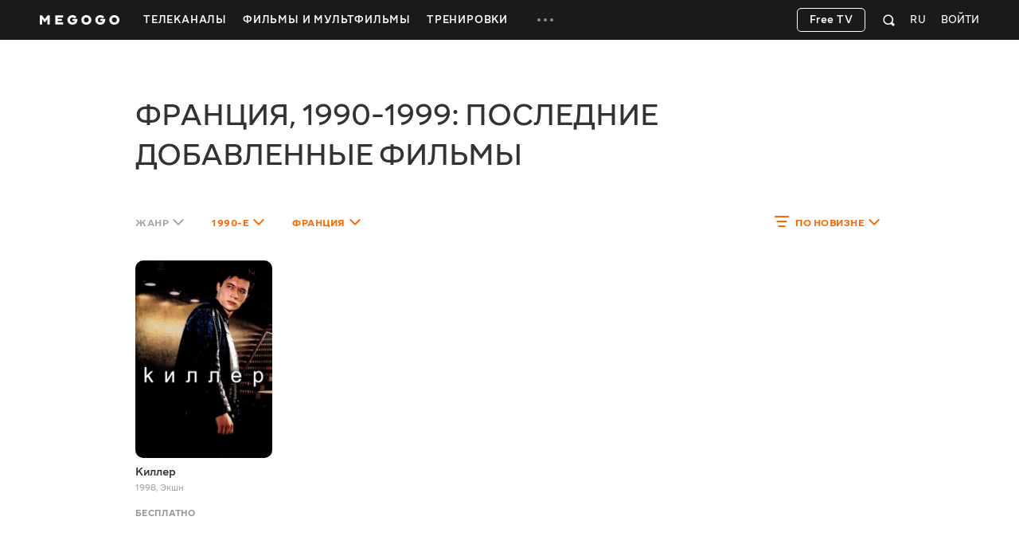

--- FILE ---
content_type: text/html; charset=utf-8
request_url: https://megogo.net/ru/films/country_fr/filter_latest/year_1990-1999
body_size: 38250
content:


<!DOCTYPE html>

<html  prefix="og: http://ogp.me/ns#"  lang="ru" data-geo="us" data-locale="ru"  data-geo-group="eu_group"   data-csrf-token="5d1669636b57e2d43ea54947ac4af853d10abb32-1769050107765-85014bc87dfb63d67becd64e"  data-trace-id="c2a10b431dd3035415b623a483b109d3" >
    <head>
        <meta charset="utf-8">
        <meta http-equiv="x-ua-compatible" content="ie=edge">
        <meta name="theme-color" content="#f2f2f2">
        <link rel="manifest" href="/assets/manifest.json">
        <link rel="shortcut icon" href="https://megogo.net/favicon.ico">
        <link rel="icon" type="image/svg+xml" href="https://megogo.net/favicon.svg">
        <link rel="icon" type="image/png" href="https://megogo.net/favicon.png">
        <link rel="icon" type="image/png" sizes="48x48" href="https://megogo.net/favicon-48x48.png">
        <link rel="icon" type="image/png" sizes="96x96" href="https://megogo.net/favicon-96x96.png">
        <link rel="icon" type="image/png" sizes="192x192" href="https://megogo.net/android-chrome-192x192.png">
        <link rel="icon" type="image/png" sizes="512x512" href="https://megogo.net/android-chrome-512x512.png">
        <link rel="apple-touch-icon" type="image/png" sizes="120x120" href="//s3.vcdn.biz/static/f/9029835731/120__120.png">
        <link rel="apple-touch-icon" type="image/png" sizes="152x152" href="//s2.vcdn.biz/static/f/9029835991/152_152.png">
        <link rel="apple-touch-icon" type="image/png" sizes="167x167" href="//s4.vcdn.biz/static/f/9029854821/167_167.png">
        <link rel="apple-touch-icon" type="image/png" sizes="180x180" href="//s5.vcdn.biz/static/f/9029836111/180_180.png">
        <link rel="apple-touch-icon" type="image/png" href="//s3.vcdn.biz/static/f/9029835731/120__120.png">

        <title>
            Франция, 1990-1999: последние добавленные фильмы: смотреть онлайн фильмы в HD качестве на MEGOGO
        </title>

        

        

        

        

        

        
            <meta name="description" content="Смотри Франция, 1990-1999: последние добавленные фильмы онлайн в HD и Full HD качестве на MEGOGO ⭐️ Кинотека более 15000+ фильмов онлайн. Подборка лучших коллекций Франция, 1990-1999: последние добавленные фильмы и новинок кино на MEGOGO">
        

        
            
        

         <link rel="canonical" href="https://megogo.net/ru/films/filter_latest/year_1990-1999/country_fr" /> 

        
            

            
             <meta property="og:description" content="Смотри Франция, 1990-1999: последние добавленные фильмы онлайн в HD и Full HD качестве на MEGOGO ⭐️ Кинотека более 15000+ фильмов онлайн. Подборка лучших коллекций Франция, 1990-1999: последние добавленные фильмы и новинок кино на MEGOGO" />
            <meta property="og:type" content="website" />
            <meta property="og:url" content="https://megogo.net/ru/films" />
            <meta property="og:site_name" content="MEGOGO"/>

            

            

            

            

        

        
            <meta content="width=device-width, minimum-scale=0, maximum-scale=1" name="viewport">
        

        <link rel="stylesheet" href="//s6.vcdn.biz/static/f/11136127541/common.css">
        <link rel="stylesheet" href="//s2.vcdn.biz/static/f/11136127591/all.css">

        

        
            
            
            
            
            <!-- Adtelligent -->
            <script>!(function () {
                    window.vpb = window.vpb || {}; vpb.cmd = vpb.cmd || []; vpb.st = Date.now(); vpb.fastLoad = true;
                    var dayMs = 36e5, cb = parseInt(Date.now() / dayMs), vpbSrc = '//player.adtcdn.com/prebidlink/' + cb + '/wrapper_hb_591461_15150.js', pbSrc = vpbSrc.replace('wrapper_hb', 'hb'), c = document.head || document.body || document.documentElement;
                    function loadScript(src, cb) { var s = document.createElement('script'); s.src = src; s.defer = false; c.appendChild(s); s.onload = cb; s.onerror = function () { var fn = function () { }; fn._startgpt = true; }; return s; }
                    loadScript(pbSrc); loadScript(vpbSrc); vpb.cmd.push(function () { vpb.auctionByAdUnitID({ adUnitId: 38376, code: 'adunit38376', sizes: [[640, 480], [400, 300]], render: false });
                }) }) () </script>
            <!-- End Adtelligent -->
            
        
    </head>

    <body class="is-hover">

        
            
                <!-- Google Tag Manager -->
                <script>(function(w,d,s,l,i){w[l]=w[l]||[];w[l].push({'gtm.start':
                            new Date().getTime(),event:'gtm.js'});var f=d.getElementsByTagName(s)[0],
                        j=d.createElement(s),dl=l!='dataLayer'?'&l='+l:'';j.async=true;j.src=
                        'https://www.googletagmanager.com/gtm.js?id='+i+dl;f.parentNode.insertBefore(j,f);
                })(window,document,'script','dataLayer', 'GTM-5SDCFK');</script>
                <!-- End Google Tag Manager -->
                <!-- Google Tag Manager (noscript) -->
                <noscript><iframe src="https://www.googletagmanager.com/ns.html?id=GTM-5SDCFK"
                    height="0" width="0" style="display:none;visibility:hidden"></iframe></noscript>
                <!-- End Google Tag Manager (noscript) -->
            
        

        <script>
          window.sendFbKibana = function(event) {
            if (window.fbKibanaEvents) {
                window.fbKibanaEvents.push(event);
            } else {
                window.fbKibanaEvents = [ event ];
            }
          }
        </script>

        


    

        

    <div
        data-referrer=""
        class="wrapper_v1   is-mobile  is-adaptive     wrapper"
        style=""
        id="widget_1"
        data-widget="{&quot;class&quot;:&quot;wrapper_v1&quot;,&quot;id&quot;:&quot;widget_1&quot;,&quot;options&quot;:{&quot;customScroll&quot;:false,&quot;adblockOverlayEnabled&quot;:true}}"
        data-shownotify="true"
        data-istablet="false"
        data-catchup-i18n='{&quot;remind&quot;:&quot;Напомнить&quot;,&quot;tomorrow&quot;:&quot;Завтра&quot;,&quot;today&quot;:&quot;Сегодня&quot;,&quot;announce&quot;:&quot;Анонс&quot;,&quot;onAir&quot;:&quot;Эфир&quot;,&quot;soon&quot;:&quot;Скоро&quot;,&quot;defaultCoverText&quot;:&quot;Напомнить о трансляции&quot;,&quot;recorded&quot;:&quot;В записи&quot;,&quot;from&quot;:&quot;За&quot;}'
         data-kibana-monitor-enabled=true 
    >

        <div class="loader-bg loader-fixed"></div>
        <div class="loader-spinner loader-fixed size-60">
            <i class="icon icon-spinner"></i>
        </div>

        


            <div class="notifications">
                
                    
                

                
                    
<div class="adBlock_banner">
  <div>
    <div style="position: relative">
      <div class="image">
        <img
            data-adl-consent="ignore"
            alt=""
            src="[data-uri]"
        >
      </div>

      <div class="text">
        <p>
            Для просмотра видео и корректной работы<br>сайта отключите плагин AdBlock.
        </p>
      </div>

      <div class="close-button link-white">
        <svg class="svgicon svgicon-close"><use href="/assets/images/svgicons_new.svg#icon-close-max" ></use></svg>
      </div>
    </div>
  </div>
</div>

                

                
            </div>

            <div class="page" id="page">
                
                

                












<header class="header widget header_v2 product-main type-fill " id="widget_2" role="banner" data-widget="{&quot;class&quot;:&quot;header_v2&quot;,&quot;id&quot;:&quot;widget_2&quot;,&quot;options&quot;:null}">
    <div class="surogatHeader"></div>

    <div class="realHeader">
        <div class="header-inner">
            <div class="container header-flex">
                <div class="header-logo ">
                    <div class="mggLogo">
                        <a href="https://megogo.net/ru" title="На главную страницу">
                            <span>MEGOGO.NET – лучший онлайн кинотеатр с бесплатным легальным контентом</span>
                            <img
                                data-adl-consent="ignore"
                                class="logo"
                                src="//s6.vcdn.biz/static/f/9035182751/logo_megogo_x2.svg"
                                
                                onerror="this.onerror=null;this.src='//s6.vcdn.biz/static/f/9035182751/logo_megogo_x2.svg'"
                                alt="logo"
                            >
                        </a>
                    </div>

                    

                    <div class="mgg-logoSchema">
                        <a href="https://megogo.net/">
                            <img
                                data-adl-consent="ignore"
                                class="lazy_image"
                                data-original="//s4.vcdn.biz/static/f/9029870031/logo.png/pt/r0x0x4"
                                alt="Megogo logo"
                            >
                        </a>

                        <a href="https://www.facebook.com/MegogoUA/">Facebook</a>
                        <a href="https://twitter.com/megogo_net">Twitter</a>
                        <a href="https://www.instagram.com/megogonet">Instagram</a>

                        <form>
                            <input type="text" name="query">
                            <input type="submit">
                        </form>
                    </div>
                </div>

                <div class="header-nav overflow-hidden invisible">
                    <nav class="menu">
                    
                        <ul class="menu-list">
                        
                            
                                <li class="dropdown menu-item dropdown--hover product-main " data-menu-id="66696">
                                    <a class="dropdown-toggle menu-link" href="https://megogo.net/ru/tv" data-toggle="dropdown" data-display="static">
                                        <span>
                                            
                                                Телеканалы
                                            
                                        </span>
                                    </a>

                                    <div class="nano dropdown-menu">
                                        <ul class="nano-content submenu-list">
                                            

                                            
                                                
                                                    <li class="submenu-item" data-menu-id="67736">
                                                             <a class="submenu-link" href="https://megogo.net/ru/tv/channels/23202286-m-entertainment-en-online.html" >
                                                         

                                                        <span>Развлекательные</span>
                                                    </a>
                                                    </li>
                                                
                                            
                                                
                                                    <li class="submenu-item" data-menu-id="67786">
                                                             <a class="submenu-link" href="https://megogo.net/ru/tv/channels/1577221-france-24-english-online.html" >
                                                         

                                                        <span>Новости</span>
                                                    </a>
                                                    </li>
                                                
                                            
                                                
                                                    <li class="submenu-item" data-menu-id="67796">
                                                             <a class="submenu-link" href="https://megogo.net/ru/tv/channels/23781526-muzzone-international-online.html" >
                                                         

                                                        <span>Музыка</span>
                                                    </a>
                                                    </li>
                                                
                                            
                                                
                                                    <li class="submenu-item" data-menu-id="67836">
                                                             <a class="submenu-link" href="https://megogo.net/ru/tv/channels/20789476-1-1-international-online.html" >
                                                         

                                                        <span>Украинское ТВ</span>
                                                    </a>
                                                    </li>
                                                
                                            
                                        </ul>
                                    </div>
                                </li>
                            
                        
                            
                                <li class="menu-item dropdown--hover product-main " data-menu-id="70956">
                                    <a class="menu-link  " href="https://megogo.net/ru/video_all" >
                                        <span>Фильмы и Мультфильмы</span>
                                    </a>

                                    
                                </li>
                            
                        
                            
                                <li class="menu-item dropdown--hover product-main " data-menu-id="71666">
                                    <a class="menu-link  " href="https://megogo.net/ru/smartass_workouts" >
                                        <span>Тренировки</span>
                                    </a>

                                    
                                </li>
                            
                        
                            
                                <li class="dropdown menu-item dropdown--hover type-more invisible " data-menu-id="14791">
                                    <a class="dropdown-toggle menu-link" href="javascript:void(0);" data-toggle="dropdown" data-display="static">
                                        <span>
                                            
                                                <svg class="svgicon svgicon-type-more">
                                                    <use href="/assets/images/svgicons_new.svg#icon-more"
                                                    ></use>
                                                </svg>
                                            
                                        </span>
                                    </a>

                                    <div class="nano dropdown-menu">
                                        <ul class="nano-content submenu-list">
                                            
                                                
                                                    <li class="submenu-item hidden greedyItem " data-menu-id="66696">
                                                        <a class="submenu-link" href="https://megogo.net/ru/tv">
                                                            <span>Телеканалы</span>
                                                        </a>
                                                    </li>
                                                
                                                    <li class="submenu-item hidden greedyItem " data-menu-id="70956">
                                                        <a class="submenu-link" href="https://megogo.net/ru/video_all">
                                                            <span>Фильмы и Мультфильмы</span>
                                                        </a>
                                                    </li>
                                                
                                                    <li class="submenu-item hidden greedyItem " data-menu-id="71666">
                                                        <a class="submenu-link" href="https://megogo.net/ru/smartass_workouts">
                                                            <span>Тренировки</span>
                                                        </a>
                                                    </li>
                                                

                                                <li class="submenu-item_devider"></li>
                                            

                                            
                                                
                                                    <li class="submenu-item" data-menu-id="70546">
                                                             <a class="submenu-link" href="https://megogo.net/ru/promotion" >
                                                         

                                                        <span>Все акции</span>
                                                    </a>
                                                    </li>
                                                
                                            
                                                
                                                    <li class="submenu-item" data-menu-id="14821">
                                                             <a class="submenu-link" href="https://megogo.net/ru/code" >
                                                         

                                                        <span>Активировать промокод</span>
                                                    </a>
                                                    </li>
                                                
                                            
                                                
                                                    <li class="submenu-item" data-menu-id="71257">
                                                             <a class="submenu-link" href="https://megogo.net/ru/content_request" >
                                                         

                                                        <span>Предложить фильм или сериал</span>
                                                    </a>
                                                    </li>
                                                
                                            
                                        </ul>
                                    </div>
                                </li>
                            
                        
                        </ul>
                    
                    </nav>
                </div>


                <div class="header-userWidgets">

                    <div class="pull-right">
                    
                    
                        <div class="header-auth">
                            <a class="link-white header-auth-link jsAuthByTemplate" href="https://megogo.net/ru/auth_login">Войти</a>
                        </div>
                    
                    </div>


                    
                        <div class="pull-right">
                            <div class="dropdown languages">
                                <a class="dropdown-toggle languages-toggle" data-toggle="dropdown" data-display="static">
                                    <span>RU</span>
                                </a>

                                <div class="dropdown-menu">
                                    <ul class="languages-list">
                                    
                                        <li class="languages-item">
                                            <a class="link-default"
                                                data-lang="en"
                                                href="https://megogo.net/en/films"
                                            >
                                                English
                                            </a>
                                        </li>
                                    
                                        <li class="languages-item">
                                            <a class="link-default"
                                                data-lang="ua"
                                                href="https://megogo.net/ua/films"
                                            >
                                                Українська
                                            </a>
                                        </li>
                                    
                                        <li class="languages-item">
                                            <a class="link-default"
                                                data-lang="az"
                                                href="https://megogo.net/az/films"
                                            >
                                                Azərbaycanca
                                            </a>
                                        </li>
                                    
                                        <li class="languages-item">
                                            <a class="link-default"
                                                data-lang="es"
                                                href="https://megogo.net/es/films"
                                            >
                                                Español
                                            </a>
                                        </li>
                                    
                                        <li class="languages-item">
                                            <a class="link-default"
                                                data-lang="ee"
                                                href="https://megogo.net/ee/films"
                                            >
                                                Eesti
                                            </a>
                                        </li>
                                    
                                        <li class="languages-item">
                                            <a class="link-default"
                                                data-lang="ge"
                                                href="https://megogo.net/ge/films"
                                            >
                                                ქართული
                                            </a>
                                        </li>
                                    
                                        <li class="languages-item">
                                            <a class="link-default"
                                                data-lang="kz"
                                                href="https://megogo.net/kz/films"
                                            >
                                                Қазақша
                                            </a>
                                        </li>
                                    
                                        <li class="languages-item">
                                            <a class="link-default"
                                                data-lang="lt"
                                                href="https://megogo.net/lt/films"
                                            >
                                                Lietuvių
                                            </a>
                                        </li>
                                    
                                        <li class="languages-item">
                                            <a class="link-default"
                                                data-lang="lv"
                                                href="https://megogo.net/lv/films"
                                            >
                                                Latviešu
                                            </a>
                                        </li>
                                    
                                        <li class="languages-item">
                                            <a class="link-default"
                                                data-lang="pl"
                                                href="https://megogo.net/pl/films"
                                            >
                                                Polski
                                            </a>
                                        </li>
                                    
                                        <li class="languages-item">
                                            <a class="link-default"
                                                data-lang="ro"
                                                href="https://megogo.net/ro/films"
                                            >
                                                Română
                                            </a>
                                        </li>
                                    
                                    </ul>
                                </div>
                            </div>
                        </div>
                    

                    
                        <div class="pull-right">
                        
<div 
    class="widget quickSearch_v1" 
    id="widget_18" 
    data-widget="{&quot;class&quot;:&quot;quickSearch_v1&quot;,&quot;id&quot;:&quot;widget_18&quot;,&quot;options&quot;:null}"
    data-position="1"
>
    <div class="dropdown search">
        <div class="dropdown-toggle search-form" data-toggle="dropdown">
            <form 
                action="/ru/search-extended" 
                method="get" 
                class="js-quick-search-form"
            >
                <input 
                    class="form-control search-input" 
                    type="text" 
                    name="q" 
                    autocomplete="off"
                    placeholder="Поиск"
                    data-element-code="fast_search"
                >

                <button class="form-reset" type="reset">
                    <svg class="svgicon svgicon-search-close">
                        <use href="/assets/images/svgicons_new.svg#icon-close-max"></use>
                    </svg>
                </button>

                <a 
                    class="form-filters js-filters"
                    data-element-code="filters"
                    href="/ru/search-extended?main_tab=filters&amp;sort=popular"
                >
                    Фильтры
                </a>

                <button class="form-submit" type="submit">
                    <svg class="svgicon svgicon-search-quick">
                        <use href="/assets/images/svgicons_new.svg#icon-search"></use>
                    </svg>
                </button>
            </form>
        </div>

        <div class="dropdown-menu search-menu"></div>
    </div>
</div>

                        </div>
                    

                    

                    
                      
                          <div class="pull-right try-and-buy-btn-wrapper">
                            <a
                                href="https://megogo.net/ru/tv/channels"
                                class="btn try-and-buy-btn bordered jsTryAndBuyBtn"
                            >
                                Free TV
                            </a>
                          </div>
                      
                    
                </div>
            </div>
        </div>
    </div>
</header>


<main class="main page_v1 " id="widget_3" role="main">
        <a name="scrolltop" id="scrolltop"></a>

        


<section class="widget videoCatalog_v1 product-main type-catalog " style="margin-top: 70px !important; margin-bottom: 60px !important; " id="widget_5" data-widget="{&quot;class&quot;:&quot;videoCatalog_v1&quot;,&quot;id&quot;:&quot;widget_5&quot;,&quot;options&quot;:{&quot;show_paging&quot;:true,&quot;show_filters&quot;:true,&quot;show_sorting&quot;:true,&quot;view_type&quot;:&quot;catalog&quot;,&quot;analytics_product&quot;:null}}">
    <div class="loader-bg"></div>
    <div class="loader-spinner loader-fixed size-50">
        <i class="icon icon-spinner"></i>
    </div>


    <div class="container">

        <header class="widget-header">
            
                
                    <h1 class="widget-title title1">
                    

    Франция, 1990-1999: последние добавленные фильмы


                    </h1>
                
            
        </header>

        <div class="seo-block">
            
        </div>

        <div class="widget-content " data-feed-algorithm="catalog_sorted">
            
                <nav class="catalog-filter">
                    
                        <ul class="nav nav--filter pull-left type-margin-left">
                            
                                <li class="dropdown nav-item">
                                    <a class="dropdown-toggle nav-link " href="#" data-toggle="dropdown" data-flip="false">
                                        <span class="value">
                                            
                                                Жанр
                                            
                                        
                                        </span>
                                        <svg class="svgicon svgicon-arrow-down"><use href="/assets/images/svgicons_new.svg#icon-shevron-down"></use></svg>
                                    </a>

                                    <div class="nano dropdown-menu">
                                        <div class="nano-content dropdown-menu-content">
                                            <ul class="list-reset">
                                                <li>
                                                    <a class="active"
                                                    href="/ru/films/country_fr/filter_latest/year_1990-1999" data-filter="genre:">
                                                        <span>Любой</span>
                                                        <svg class="svgicon svgicon-check-wide"><use href="/assets/images/svgicons_new.svg#icon-check"></use></svg>
                                                    </a>
                                                </li>

                                                
                                                    <li>
                                                        <a class=""
                                                        href="/ru/films/country_fr/filter_latest/genres_action/year_1990-1999" data-filter="genre:action">
                                                            <span>Экшн</span>
                                                            <svg class="svgicon svgicon-check-wide"><use href="/assets/images/svgicons_new.svg#icon-check"></use></svg>
                                                        </a>
                                                    </li>
                                                
                                                    <li>
                                                        <a class=""
                                                        href="/ru/films/country_fr/filter_latest/genres_thriller/year_1990-1999" data-filter="genre:thriller">
                                                            <span>Триллеры</span>
                                                            <svg class="svgicon svgicon-check-wide"><use href="/assets/images/svgicons_new.svg#icon-check"></use></svg>
                                                        </a>
                                                    </li>
                                                
                                                    <li>
                                                        <a class=""
                                                        href="/ru/films/country_fr/filter_latest/genres_crime/year_1990-1999" data-filter="genre:crime">
                                                            <span>Криминал</span>
                                                            <svg class="svgicon svgicon-check-wide"><use href="/assets/images/svgicons_new.svg#icon-check"></use></svg>
                                                        </a>
                                                    </li>
                                                
                                                    <li>
                                                        <a class=""
                                                        href="/ru/films/country_fr/filter_latest/genres_drama/year_1990-1999" data-filter="genre:drama">
                                                            <span>Драмы</span>
                                                            <svg class="svgicon svgicon-check-wide"><use href="/assets/images/svgicons_new.svg#icon-check"></use></svg>
                                                        </a>
                                                    </li>
                                                
                                            </ul>
                                        </div>
                                    </div>
                                </li>
                            

                            
                                <li class="dropdown nav-item">
                                    <a class="dropdown-toggle nav-link active" href="#" data-toggle="dropdown" data-flip="false">
                                        <span class="value">
                                        
                                            
                                                
                                                    1990-е
                                                
                                            
                                        
                                        </span>
                                        <svg class="svgicon svgicon-arrow-down"><use href="/assets/images/svgicons_new.svg#icon-shevron-down"></use></svg>
                                    </a>

                                    <div class="nano dropdown-menu">
                                        <div class="nano-content dropdown-menu-content">
                                            <ul class="list-reset">
                                                <li>
                                                    <a class=""
                                                    href="/ru/films/country_fr/filter_latest" data-filter="year:">
                                                        <span>
                                                        Любой
                                                        </span>
                                                        <svg class="svgicon svgicon-check-wide"><use href="/assets/images/svgicons_new.svg#icon-check"></use></svg>
                                                    </a>
                                                </li>

                                                
                                                    <li>
                                                        <a class=""
                                                        href="/ru/films/country_fr/filter_latest/year_2019-2019" data-filter="year:196">
                                                            <span>2019</span>
                                                            <svg class="svgicon svgicon-check-wide"><use href="/assets/images/svgicons_new.svg#icon-check"></use></svg>
                                                        </a>
                                                    </li>
                                                
                                                    <li>
                                                        <a class=""
                                                        href="/ru/films/country_fr/filter_latest/year_2000-2009" data-filter="year:41">
                                                            <span>2000-е</span>
                                                            <svg class="svgicon svgicon-check-wide"><use href="/assets/images/svgicons_new.svg#icon-check"></use></svg>
                                                        </a>
                                                    </li>
                                                
                                                    <li>
                                                        <a class="active"
                                                        href="/ru/films/country_fr/filter_latest/year_1990-1999" data-filter="year:51">
                                                            <span>1990-е</span>
                                                            <svg class="svgicon svgicon-check-wide"><use href="/assets/images/svgicons_new.svg#icon-check"></use></svg>
                                                        </a>
                                                    </li>
                                                
                                                    <li>
                                                        <a class=""
                                                        href="/ru/films/country_fr/filter_latest/year_1970-1979" data-filter="year:71">
                                                            <span>1970-е</span>
                                                            <svg class="svgicon svgicon-check-wide"><use href="/assets/images/svgicons_new.svg#icon-check"></use></svg>
                                                        </a>
                                                    </li>
                                                
                                            </ul>
                                        </div>
                                    </div>
                                </li>
                            

                            
                                <li class="dropdown nav-item">
                                    <a class="dropdown-toggle nav-link active" href="#" data-toggle="dropdown" data-flip="false">
                                        <span class="value">
                                        
                                            
                                                Франция
                                            
                                        


                                        </span> <svg class="svgicon svgicon-arrow-down"><use href="/assets/images/svgicons_new.svg#icon-shevron-down"></use></svg>
                                    </a>

                                    <div class="nano dropdown-menu">
                                        <div class="nano-content dropdown-menu-content">
                                            <ul class="list-reset">
                                                <li>
                                                    <a class=""
                                                    href="/ru/films/filter_latest/year_1990-1999" data-filter="country:">
                                                        <span>Любая</span>
                                                        <svg class="svgicon svgicon-check-wide"><use href="/assets/images/svgicons_new.svg#icon-check"></use></svg>
                                                    </a>
                                                </li>

                                                
                                                    <li>
                                                        <a class=""
                                                        href="/ru/films/country_kz/filter_latest/year_1990-1999" data-filter="country:kz">
                                                            <span>Казахстан</span>
                                                            <svg class="svgicon svgicon-check-wide"><use href="/assets/images/svgicons_new.svg#icon-check"></use></svg>
                                                        </a>
                                                    </li>
                                                
                                                    <li>
                                                        <a class=""
                                                        href="/ru/films/country_ua/filter_latest/year_1990-1999" data-filter="country:ua">
                                                            <span>Украина</span>
                                                            <svg class="svgicon svgicon-check-wide"><use href="/assets/images/svgicons_new.svg#icon-check"></use></svg>
                                                        </a>
                                                    </li>
                                                
                                                    <li>
                                                        <a class="active"
                                                        href="/ru/films/country_fr/filter_latest/year_1990-1999" data-filter="country:fr">
                                                            <span>Франция</span>
                                                            <svg class="svgicon svgicon-check-wide"><use href="/assets/images/svgicons_new.svg#icon-check"></use></svg>
                                                        </a>
                                                    </li>
                                                
                                                    <li>
                                                        <a class=""
                                                        href="/ru/films/country_jp/filter_latest/year_1990-1999" data-filter="country:jp">
                                                            <span>Япония</span>
                                                            <svg class="svgicon svgicon-check-wide"><use href="/assets/images/svgicons_new.svg#icon-check"></use></svg>
                                                        </a>
                                                    </li>
                                                
                                            </ul>
                                        </div>
                                    </div>
                                </li>
                            
                        </ul>
                    

                    
                        <ul class="nav nav--filter pull-right type-margin-right">
                            <li class="dropdown nav-item">
                                <a class="dropdown-toggle nav-link active" href="#" data-toggle="dropdown">
                                    <svg class="svgicon svgicon-filter nav-icon-filter"><use href="/assets/images/svgicons_new.svg#icon-filters"></use></svg>

                                    <span class="value">
                                    
                                            По новизне
                                        
                                    </span>

                                    <svg class="svgicon svgicon-arrow-down"><use href="/assets/images/svgicons_new.svg#icon-shevron-down"></use></svg>
                                </a>

                                <div class="dropdown-menu dropdown-menu-right">
                                    <ul class="list-reset js-sorting-list">
                                        <li>
                                            <a class=""
                                            href="/ru/films/country_fr/filter_popular/year_1990-1999" data-filter="popular">
                                                <span>По популярности</span>
                                                <svg class="svgicon svgicon-check-wide"><use href="/assets/images/svgicons_new.svg#icon-check"></use></svg>
                                            </a>
                                        </li>

                                        <li>
                                            <a class="active"
                                            href="/ru/films/country_fr/filter_latest/year_1990-1999" data-filter="latest">
                                                <span>По новизне</span>
                                                <svg class="svgicon svgicon-check-wide"><use href="/assets/images/svgicons_new.svg#icon-check"></use></svg>
                                            </a>
                                        </li>

                                        <li>
                                            <a class=""
                                            href="/ru/films/country_fr/filter_recommended/year_1990-1999" data-filter="recommended">
                                                <span>Рекомендации</span>
                                                <svg class="svgicon svgicon-check-wide"><use href="/assets/images/svgicons_new.svg#icon-check"></use></svg>
                                            </a>
                                        </li>
                                    </ul>
                                </div>
                            </li>
                        </ul>
                    
                </nav>
            

            <div class="cards videos type-catalog" id="widget_5Videos" data-mgg-init="carousel">
                <div class="cards-content videos-content ">
                




<div class="cards-list videos-list" data-image-orientation="portrait">
    
        
            















    <div class="card videoItem 
            
            
            orientation-portrait size-normal"
            data-toggle="popover" data-toggle="popover" data-container="body" data-placement="left" type="button" data-html="true"
            data-obj-id="3811211"
            data-title="Киллер"
            data-vod-rule="advod"
            data-video="{&quot;id&quot;: 3811211, &quot;showVideoPopover&quot;: true }"
            data-item-router="video"
            title="Киллер"
            
            
            
            data-tracker-object-type="VOD"
            data-tracker-object-title="Киллер"
            data-access="1"
            data-discount="0"
            data-vod-rule="advod"
    >
        
        
        <div class="thumbnail">
            <div class="thumb">
                <a href="https://megogo.net/ru/view/3811211-killer.html" title="Киллер">

                    
                            
                            <img
                                data-adl-consent="ignore"
                                src="[data-uri]"
                                data-original="https://s9.vcdn.biz/static/f/1370896641/image.jpg/pt/r193x272x4"
                                data-original-set="https://s9.vcdn.biz/static/f/1370896641/image.jpg/pt/r193x272x4 1x, https://s9.vcdn.biz/static/f/1370896641/image.jpg/pt/r386x544x4 2x"
                                alt="Киллер"
                            >
                            
                        
                </a>
            </div>


            
                <a class="overlay" href="https://megogo.net/ru/view/3811211-killer.html">
                    
                        <svg class="svgicon svgicon-play"><use href="/assets/images/svgicons_new.svg#icon-play"></use></svg>

                        <div class="overlay-content">
                            <div class="overlay-title">
                                Смотреть
                            </div>
                        </div>
                    

                    

                </a>
            

            

    
        </div>

        
            <div class="card-content video-content">
                <a href="https://megogo.net/ru/view/3811211-killer.html">
                    <h3 class="video-title card-content-title ">
                    
                        
                            Киллер
                        
                    

                    </h3>
                </a>

                
                    
                          
                              <div class="video-info card-content-info">
                                  
                                      <span class="video-year">1998</span>,
                                  
                                  
                                      
                                          <span class="video-country">Экшн</span>
                                      
                                  
                              </div>
                          
                        
                

                

                
                      <div class="free-label">
                          Бесплатно
                      </div>
                  

                
            </div>
        

        
            
                <a class="mgg-favorite " data-favorite="{&quot;video_id&quot;: 3811211, &quot;tv&quot;: false}">
                    <svg data-toggle="tooltip" data-placement="top" data-title="Удалить из избранного" class="svgicon svgicon-favorites-remove"><use href="/assets/images/svgicons_new.svg#icon-bookmark-filled"></use></svg>
                    <svg data-toggle="tooltip" data-placement="top" data-title="В избранное" class="svgicon svgicon-favorites-add"><use href="/assets/images/svgicons_new.svg#icon-bookmark-default"></use></svg>
                </a>
            
        
    </div>


        
    

    

    

</div>
                </div>

                

            </div>

            

    <div class="pagination">
        
    </div>


        </div>
    </div>

    
</section>


        
</main>

<section class="widget desktop-megogo-adBanner_v1  root-branding initial" style="" id="widget_33" data-widget="{&quot;class&quot;:&quot;desktop-megogo-adBanner_v1&quot;,&quot;id&quot;:&quot;widget_33&quot;,&quot;options&quot;:null}"  >
    <div class="container">
        <div class="prmbli prmbli_banner">

        
            
                <div class="title">Реклама</div>
                <div class="content-banner">
                    <script type='text/javascript'>
(function() {
    var w = window,
        d = document,
        protocol =/https/i.test(w.location.protocol) ? 'https:' : 'http:',
        aml = typeof admixerML !== 'undefined' ? admixerML : { };
    aml.fn = aml.fn || [];
    aml.invPath = aml.invPath || (protocol + '//inv-nets.admixer.net/');
    aml.cdnPath = aml.cdnPath || (protocol + '//cdn.admixer.net/');
    if (!w.admixerML)
    {
        var lodash = document.createElement('script');
        lodash.id = 'amlScript';
        lodash.async = true;
        lodash.type = 'text/javascript';
        lodash.src = aml.cdnPath + 'scripts3/loader2.js';
        var node = d.getElementsByTagName('script')[0];
        node.parentNode.insertBefore(lodash, node);
        w.admixerML = aml;
    }
})();
</script>

<script type='text/javascript'>
    admixerML.fn.push(function() {
    globalAml.defineLabels('admixer',{'genres':'', 'video_cc':'', 'agelimit':'18'});
        admixerML.defineSlot({z: '8480f596-5767-48d1-852f-fa8e02a6ec12', ph: 'admixer_3a859ada25d74a9c80f4cc1ea2169a05_zone_10125_sect_2348_site_2179_rnd_617218987', renderedCallback: function(e){
            var adBanner = document.getElementsByClassName("desktop-megogo-adBanner_v1")[0];
            var className = adBanner.className;
            adBanner.className = className.replace("initial", "");

            var adBanner2= document.getElementsByClassName("desktop-megogo-adBanner_v1 root-branding")[0];
            var className2 = adBanner2.className;
            adBanner2.className = className2.replace("initial", "");
        }});
        admixerML.singleRequest();
    });
</script>

<div id='admixer_3a859ada25d74a9c80f4cc1ea2169a05_zone_10125_sect_2348_site_2179_rnd_617218987'></div>
<script type='text/javascript'>
    admixerML.fn.push(function() {
        admixerML.display('admixer_3a859ada25d74a9c80f4cc1ea2169a05_zone_10125_sect_2348_site_2179_rnd_617218987');
    });
</script>
                </div>
            
        

        </div>
        <div class="prmbli prmbli_join">
        
            <div class="title">
                Присоединяйся
            </div>
            <div class="content-join">

            </div>
        
        </div>
    </div>
</section>



<footer
    class="widget footer_v1 product-main"
    id="widget_4"
    data-widget="{&quot;class&quot;:&quot;footer_v1&quot;,&quot;id&quot;:&quot;widget_4&quot;,&quot;options&quot;:null}"
>

    <div class="footer-content">
        <div class="container">
            <div class="footer-content-grid">
                <div class="footer-menu">
                    
                        
                            
                                <div>
                                    <div class="footer-title">
                                        
                                            Пользователям и партнёрам
                                        
                                    </div>

                                    <ul class="footer-menu-list list-reset jsListReset">
                                        
                                            <li>
                                                <a class="" href="https://megogo.net/ru/code">
                                                    <span>Активировать промокод</span>
                                                </a>
                                            </li>
                                        
                                            <li>
                                                <a class="" href="https://megogo.net/ru/rules">
                                                    <span>Пользовательское соглашение</span>
                                                </a>
                                            </li>
                                        
                                            <li>
                                                <a class="" href="https://megogo.net/ru/rules#agreement-privacy">
                                                    <span>Политика конфиденциальности</span>
                                                </a>
                                            </li>
                                        
                                            <li>
                                                <a class="" href="https://megogo.net/ru/accessibility-statement">
                                                    <span>Доступность</span>
                                                </a>
                                            </li>
                                        
                                            <li>
                                                <a class="" href="https://megogo.net/ru/deleting_account">
                                                    <span>Удаление аккаунта</span>
                                                </a>
                                            </li>
                                        
                                            <li>
                                                <a class="" href="https://megogo.net/ru/about">
                                                    <span>О нас</span>
                                                </a>
                                            </li>
                                        
                                    </ul>
                                </div>
                            
                        
                            
                                <div>
                                    <div class="footer-title">
                                        
                                            Партнёрам
                                        
                                    </div>

                                    <ul class="footer-menu-list list-reset jsListReset">
                                        
                                            <li>
                                                <a class="" href="https://megogo.net/ru/partnership">
                                                    <span>Сотрудничество</span>
                                                </a>
                                            </li>
                                        
                                    </ul>
                                </div>
                            
                        
                            
                                <div>
                                    <div class="footer-title">
                                        
                                            <a href="https://megogo.net/ru/devices">
                                                На устройствах
                                            </a>
                                        
                                    </div>

                                    <ul class="footer-menu-list list-reset jsListReset">
                                        
                                            <li>
                                                <a class="" href="https://megogo.net/ru/devices-tv">
                                                    <span>Телевизоры и медиаплееры</span>
                                                </a>
                                            </li>
                                        
                                            <li>
                                                <a class="" href="https://megogo.net/ru/devices#mobile">
                                                    <span>Мобильные устройства</span>
                                                </a>
                                            </li>
                                        
                                            <li>
                                                <a class="" href="https://megogo.net/ru/devices#pc">
                                                    <span>Компьютер</span>
                                                </a>
                                            </li>
                                        
                                            <li>
                                                <a class="" href="https://megogo.net/ru/account#profileDevices">
                                                    <span>Подключить телевизор</span>
                                                </a>
                                            </li>
                                        
                                            <li>
                                                <a class="" href="https://megogo.net/ru/speedtest">
                                                    <span>Проверка скорости интернета</span>
                                                </a>
                                            </li>
                                        
                                    </ul>
                                </div>
                            
                        
                    
                </div>
                <div class="footer-support">
                    
                        <div class="footer-title">Поддержка пользователей</div>

                        <div class="footer-support-list list-reset">
                            <li>
                                <a href="https://megogo.net/ru/contacts">
                                    Все контакты
                                </a>
                            </li>

                            
                                <li>
                                    <a href="https://megogo.net/faq" target="_blank">
                                        Вопросы и ответы
                                    </a>
                                </li>
                            
                        </div>

                        <div class="footer-support-phones">
                            
                                
                                    
                                        
                                        <div class="footer-support-phone">
                                            +1 (347) 343 27 82
                                        </div>
                                    
                                
                            
                        </div>

                        <div class="footer-support-email">
                            <a href="mailto:support@megogo.com">support@megogo.com</a>
                        </div>
                    
                </div>
                <div class="footer-applications">
                    <div class="footer-title">Наши приложения</div>
                    
                        <div class="footer-applications-list">
                            
                                <a href="/ru/devices-tv" target="_blank" rel="noopener">
                                    
<svg xmlns="http://www.w3.org/2000/svg" width="103" height="40" viewBox="0 0 103 40" fill="none">
  <path fill-rule="evenodd" clip-rule="evenodd" d="M22.9167 26.3636H16.6667V28.4416H20.3125V30H4.6875V28.4416H8.33333V26.3636H2.08333C0.93274 26.3636 0 25.4333 0 24.2857V12.0779C0 10.9303 0.93274 10 2.08333 10H22.9167C24.0673 10 25 10.9303 25 12.0779V24.2857C25 25.4333 24.0673 26.3636 22.9167 26.3636ZM10.4166 28.9474H14.5833V26.8421H10.4166V28.9474Z" fill="white"/>
  <path d="M35.9926 8.5267H37.0792L39.7587 15H38.7274L38.1105 13.4715H34.9153L34.2983 15H33.3039L35.9926 8.5267ZM37.7698 12.6335L36.5175 9.52118L35.256 12.6335H37.7698ZM40.73 10.3959L42.2033 13.9687L43.6858 10.3959H44.5882L42.6453 15H41.7337L39.7908 10.3959H40.73ZM48.031 11.8692C48.031 11.6237 47.9297 11.4273 47.7271 11.2799C47.5307 11.1326 47.2637 11.0589 46.926 11.0589C46.5884 11.0589 46.306 11.1295 46.0789 11.2707C45.8579 11.4119 45.7167 11.6083 45.6553 11.86L44.9371 11.5101C45.066 11.1357 45.3085 10.841 45.6645 10.6262C46.0267 10.4113 46.4626 10.3039 46.9721 10.3039C47.5552 10.3039 48.0157 10.4451 48.3533 10.7274C48.6909 11.0037 48.8597 11.3843 48.8597 11.8692V15H48.031V14.3462C47.8407 14.5856 47.6044 14.7698 47.322 14.8987C47.0396 15.0276 46.7327 15.0921 46.4012 15.0921C45.9285 15.0921 45.551 14.9724 45.2686 14.733C44.9862 14.4874 44.845 14.1651 44.845 13.7661C44.845 13.3855 44.9739 13.0755 45.2317 12.8361C45.4896 12.5905 45.8517 12.4371 46.3183 12.3757L48.031 12.1455V11.8692ZM45.7382 13.7201C45.7382 13.9227 45.8088 14.0792 45.95 14.1897C46.0973 14.3002 46.306 14.3554 46.5761 14.3554C46.9936 14.3554 47.3404 14.2265 47.6166 13.9687C47.8929 13.7109 48.031 13.3824 48.031 12.9834V12.8729L46.4932 13.0663C45.9899 13.1277 45.7382 13.3456 45.7382 13.7201ZM50.1553 15V8.55433H51.0209V15H50.1553ZM52.4975 15V10.3959H53.3723V15H52.4975ZM52.9303 9.40147C52.7645 9.40147 52.6233 9.34622 52.5067 9.23573C52.3962 9.11909 52.3409 8.9779 52.3409 8.81215C52.3409 8.65255 52.3962 8.5175 52.5067 8.407C52.6233 8.29036 52.7645 8.23204 52.9303 8.23204C53.096 8.23204 53.2341 8.29036 53.3446 8.407C53.4613 8.5175 53.5196 8.65255 53.5196 8.81215C53.5196 8.9779 53.4613 9.11909 53.3446 9.23573C53.2341 9.34622 53.096 9.40147 52.9303 9.40147ZM57.597 11.8692C57.597 11.6237 57.4957 11.4273 57.2931 11.2799C57.0967 11.1326 56.8297 11.0589 56.492 11.0589C56.1544 11.0589 55.872 11.1295 55.6449 11.2707C55.4239 11.4119 55.2827 11.6083 55.2213 11.86L54.5031 11.5101C54.632 11.1357 54.8745 10.841 55.2305 10.6262C55.5927 10.4113 56.0286 10.3039 56.5381 10.3039C57.1213 10.3039 57.5817 10.4451 57.9193 10.7274C58.2569 11.0037 58.4257 11.3843 58.4257 11.8692V15H57.597V14.3462C57.4067 14.5856 57.1704 14.7698 56.888 14.8987C56.6056 15.0276 56.2987 15.0921 55.9672 15.0921C55.4945 15.0921 55.117 14.9724 54.8346 14.733C54.5522 14.4874 54.411 14.1651 54.411 13.7661C54.411 13.3855 54.5399 13.0755 54.7978 12.8361C55.0556 12.5905 55.4178 12.4371 55.8843 12.3757L57.597 12.1455V11.8692ZM55.3042 13.7201C55.3042 13.9227 55.3748 14.0792 55.516 14.1897C55.6633 14.3002 55.872 14.3554 56.1421 14.3554C56.5596 14.3554 56.9064 14.2265 57.1827 13.9687C57.4589 13.7109 57.597 13.3824 57.597 12.9834V12.8729L56.0593 13.0663C55.5559 13.1277 55.3042 13.3456 55.3042 13.7201ZM62.1707 10.3039C62.582 10.3039 62.9473 10.4052 63.2665 10.6077C63.5918 10.8103 63.8435 11.0958 64.0215 11.4641C64.1996 11.8263 64.2886 12.2376 64.2886 12.698C64.2886 13.1522 64.1965 13.5635 64.0123 13.9319C63.8343 14.294 63.5826 14.5795 63.2573 14.7882C62.9381 14.9908 62.5759 15.0921 62.1707 15.0921C61.8392 15.0921 61.5323 15.0246 61.2499 14.8895C60.9737 14.7483 60.7404 14.5519 60.5501 14.3002V15H59.7122V8.55433H60.5869V11.0681C60.7772 10.8287 61.0074 10.6415 61.2775 10.5064C61.5538 10.3714 61.8515 10.3039 62.1707 10.3039ZM60.5593 12.698C60.5593 13.0049 60.6176 13.2812 60.7343 13.5267C60.857 13.7661 61.0258 13.9533 61.2407 14.0884C61.4556 14.2234 61.698 14.291 61.9681 14.291C62.2382 14.291 62.4807 14.2234 62.6956 14.0884C62.9104 13.9533 63.0792 13.7661 63.202 13.5267C63.3248 13.2812 63.3862 13.0049 63.3862 12.698C63.3862 12.391 63.3248 12.1179 63.202 11.8785C63.0792 11.6329 62.9104 11.4426 62.6956 11.3076C62.4807 11.1725 62.2382 11.105 61.9681 11.105C61.698 11.105 61.4556 11.1725 61.2407 11.3076C61.0258 11.4426 60.857 11.6329 60.7343 11.8785C60.6176 12.1179 60.5593 12.391 60.5593 12.698ZM65.3905 15V8.55433H66.2561V15H65.3905ZM67.3551 12.7072C67.3551 12.2468 67.4533 11.8355 67.6498 11.4733C67.8523 11.105 68.1317 10.8195 68.4877 10.6169C68.8438 10.4082 69.2489 10.3039 69.7032 10.3039C70.1636 10.3039 70.5626 10.4021 70.9002 10.5985C71.2379 10.7888 71.4957 11.0589 71.6737 11.4088C71.8579 11.7587 71.95 12.167 71.95 12.6335C71.95 12.7747 71.9407 12.919 71.9223 13.0663H68.2575C68.3189 13.4776 68.4846 13.7876 68.7547 13.9963C69.0248 14.205 69.3594 14.3094 69.7584 14.3094C70.0531 14.3094 70.314 14.2572 70.5411 14.1529C70.7744 14.0424 70.9585 13.892 71.0936 13.7017L71.7105 14.2081C71.5141 14.4843 71.244 14.7023 70.9002 14.8619C70.5565 15.0153 70.1728 15.0921 69.7492 15.0921C69.2827 15.0921 68.8652 14.9908 68.4969 14.7882C68.1347 14.5856 67.8523 14.3033 67.6498 13.9411C67.4533 13.5789 67.3551 13.1676 67.3551 12.7072ZM71.066 12.3296C71.0353 11.9368 70.8972 11.6298 70.6516 11.4088C70.4122 11.1878 70.0991 11.0773 69.7124 11.0773C69.3072 11.0773 68.9757 11.1878 68.7179 11.4088C68.4662 11.6237 68.3097 11.9306 68.2483 12.3296H71.066ZM74.1127 10.3959H75.0888V9.70534C75.0888 9.25721 75.23 8.90117 75.5124 8.6372C75.7947 8.37324 76.1661 8.24125 76.6265 8.24125C76.8905 8.24125 77.1698 8.27808 77.4645 8.35175V9.16206C77.2558 9.0884 77.0194 9.05157 76.7555 9.05157C76.4976 9.05157 76.2981 9.10988 76.1569 9.22652C76.0219 9.34316 75.9544 9.51197 75.9544 9.73296V10.3959H77.5842V11.1786H75.9544V15H75.0888V11.1786H74.1127V10.3959ZM80.3454 15.0921C79.8665 15.0921 79.4368 14.9908 79.0562 14.7882C78.6818 14.5856 78.3902 14.3033 78.1815 13.9411C77.9727 13.5789 77.8684 13.1645 77.8684 12.698C77.8684 12.2376 77.9727 11.8263 78.1815 11.4641C78.3963 11.1019 78.691 10.8195 79.0654 10.6169C79.446 10.4082 79.8727 10.3039 80.3454 10.3039C80.8242 10.3039 81.2508 10.4052 81.6253 10.6077C81.9998 10.8103 82.2913 11.0927 82.5001 11.4549C82.7088 11.8171 82.8131 12.2314 82.8131 12.698C82.8131 13.1522 82.7057 13.5635 82.4909 13.9319C82.2821 14.294 81.9905 14.5795 81.6161 14.7882C81.2416 14.9908 80.818 15.0921 80.3454 15.0921ZM78.7708 12.698C78.7708 12.9988 78.8383 13.2719 78.9734 13.5175C79.1084 13.7569 79.2956 13.9441 79.5351 14.0792C79.7745 14.2142 80.0446 14.2818 80.3454 14.2818C80.6462 14.2818 80.9163 14.2142 81.1557 14.0792C81.3951 13.9441 81.5823 13.7569 81.7174 13.5175C81.8524 13.2719 81.92 12.9988 81.92 12.698C81.92 12.3972 81.8524 12.1271 81.7174 11.8877C81.5823 11.6421 81.3951 11.4518 81.1557 11.3168C80.9163 11.1817 80.6462 11.1142 80.3454 11.1142C80.0446 11.1142 79.7745 11.1817 79.5351 11.3168C79.2956 11.4518 79.1084 11.6421 78.9734 11.8877C78.8383 12.1271 78.7708 12.3972 78.7708 12.698ZM83.9217 10.3959H84.7505V11.0773C84.9408 10.8318 85.1679 10.6415 85.4319 10.5064C85.702 10.3714 85.9966 10.3039 86.3159 10.3039C86.457 10.3039 86.5921 10.3131 86.721 10.3315V11.1418C86.5798 11.1172 86.3987 11.105 86.1777 11.105C85.7726 11.105 85.438 11.2339 85.1741 11.4917C84.9162 11.7434 84.7873 12.1056 84.7873 12.5783V15H83.9217V10.3959Z" fill="white"/>
  <path d="M37.8527 30.2348C36.8195 30.2348 35.9116 30.0313 35.1289 29.6243C34.3567 29.2069 33.814 28.6486 33.5009 27.9494L35.0976 27.0414C35.3272 27.511 35.6924 27.8711 36.1934 28.1215C36.7047 28.3616 37.2735 28.4816 37.8996 28.4816C38.6197 28.4816 39.1885 28.3564 39.6059 28.1059C40.0338 27.845 40.2477 27.4902 40.2477 27.0414C40.2477 26.5927 40.0546 26.2535 39.6685 26.0239C39.2928 25.7944 38.6562 25.5856 37.7587 25.3978C36.5378 25.1473 35.5724 24.7769 34.8628 24.2864C34.1636 23.7959 33.814 23.0654 33.814 22.0948C33.814 21.4269 33.9862 20.8478 34.3306 20.3573C34.675 19.8564 35.1602 19.4754 35.7864 19.2145C36.4125 18.9432 37.1326 18.8076 37.9466 18.8076C38.9276 18.8076 39.7833 18.9902 40.5138 19.3554C41.2443 19.7207 41.7609 20.2112 42.0635 20.8269L40.4199 21.7661C40.2112 21.3904 39.8877 21.1034 39.4494 20.9052C39.011 20.6964 38.4893 20.5921 37.884 20.5921C37.1848 20.5921 36.6525 20.7225 36.2873 20.9834C35.9325 21.2339 35.7551 21.5887 35.7551 22.0479C35.7551 22.3505 35.8333 22.5958 35.9899 22.7836C36.1464 22.9715 36.3917 23.1332 36.7256 23.2689C37.0595 23.3941 37.5344 23.5246 38.1501 23.6602C38.9954 23.8376 39.7103 24.0516 40.2947 24.302C40.8791 24.5525 41.3487 24.8969 41.7035 25.3352C42.0688 25.763 42.2514 26.3161 42.2514 26.9945C42.2514 27.6415 42.0635 28.2103 41.6878 28.7007C41.3226 29.1912 40.806 29.5721 40.1381 29.8435C39.4702 30.1044 38.7084 30.2348 37.8527 30.2348ZM53.7247 25.2882C53.7247 24.7769 53.5942 24.3803 53.3333 24.0985C53.0829 23.8063 52.7333 23.6602 52.2845 23.6602C51.7523 23.6602 51.3192 23.8533 50.9853 24.2394C50.6513 24.6151 50.4844 25.1056 50.4844 25.7109V30H48.6998V25.3352C48.6998 24.8029 48.5746 24.3907 48.3241 24.0985C48.0737 23.8063 47.7189 23.6602 47.2597 23.6602C46.7379 23.6602 46.31 23.8533 45.9761 24.2394C45.6421 24.6151 45.4752 25.1056 45.4752 25.7109V30H43.6906V22.1731H45.3969V23.081C45.6891 22.7366 46.0335 22.4758 46.43 22.2983C46.8266 22.1105 47.2545 22.0166 47.7136 22.0166C48.2459 22.0166 48.705 22.1209 49.0912 22.3297C49.4877 22.5279 49.8008 22.8201 50.0304 23.2063C50.3435 22.8306 50.7192 22.5384 51.1575 22.3297C51.5958 22.1209 52.0758 22.0166 52.5976 22.0166C53.5264 22.0166 54.2465 22.2931 54.7578 22.8462C55.2796 23.3889 55.5405 24.1455 55.5405 25.116V30H53.7247V25.2882ZM62.1813 24.7403C62.1813 24.3751 62.0248 24.0881 61.7117 23.8794C61.3986 23.6602 60.9812 23.5506 60.4594 23.5506C59.9376 23.5506 59.4993 23.655 59.1445 23.8637C58.8001 24.062 58.5705 24.3438 58.4557 24.709L57.0312 23.942C57.2921 23.3471 57.7304 22.8775 58.3461 22.5331C58.9723 22.1888 59.7132 22.0166 60.569 22.0166C61.5917 22.0166 62.3953 22.2618 62.9797 22.7523C63.5745 23.2324 63.8719 23.895 63.8719 24.7403V30H62.1813V29.0608C61.8578 29.4052 61.4665 29.6765 61.0073 29.8748C60.5481 30.0626 60.0524 30.1565 59.5202 30.1565C58.7062 30.1565 58.0592 29.953 57.5791 29.546C57.0991 29.1286 56.859 28.5703 56.859 27.8711C56.859 27.1928 57.0834 26.6397 57.5321 26.2118C57.9913 25.7839 58.6331 25.5178 59.4576 25.4134L62.1813 25.0534V24.7403ZM58.6905 27.7615C58.6905 28.0537 58.7949 28.2781 59.0036 28.4346C59.2123 28.5807 59.5097 28.6538 59.8959 28.6538C60.5429 28.6538 61.0856 28.4659 61.5239 28.0902C61.9622 27.7041 62.1813 27.2241 62.1813 26.6501V26.5249L59.8176 26.8223C59.0662 26.9162 58.6905 27.2293 58.6905 27.7615ZM65.9208 22.1731H67.627V23.1906C67.9401 22.8149 68.3158 22.5279 68.7541 22.3297C69.2029 22.1209 69.6881 22.0166 70.2099 22.0166C70.4812 22.0166 70.7161 22.0374 70.9143 22.0792V23.7228C70.6639 23.6811 70.3299 23.6602 69.9125 23.6602C69.2759 23.6602 68.7489 23.8481 68.3315 24.2238C67.914 24.589 67.7053 25.1421 67.7053 25.8831V30H65.9208V22.1731ZM72.9239 23.7698H71.2959V22.1731H72.9552V20.1381H74.7085V22.1731H77.4166V23.7698H74.7085V27.4954C74.7085 27.8189 74.7972 28.0694 74.9746 28.2468C75.1624 28.4138 75.4233 28.4972 75.7573 28.4972C76.3104 28.4972 76.8061 28.4085 77.2444 28.2311V29.8904C76.7121 30.0678 76.1173 30.1565 75.4598 30.1565C74.6458 30.1565 74.0197 29.9478 73.5814 29.5304C73.1431 29.1025 72.9239 28.492 72.9239 27.6989V23.7698ZM84.7128 30V20.9208H80.9089V19.0424H90.5047V20.9208H86.6851V30H84.7128ZM93.0543 19.0424L96.6391 27.7772L100.224 19.0424H102.259L97.6879 30H95.4963L90.9254 19.0424H93.0543Z" fill="white"/>
</svg>

                                </a>
                            
                            
                                <a href="https://apps.apple.com/ua/app/megogo-%D1%82%D0%B2-%D0%BA%D0%B8%D0%BD%D0%BE-%D0%B0%D1%83%D0%B4%D0%B8%D0%BE%D0%BA%D0%BD%D0%B8%D0%B3%D0%B8/id565967395?l=ru" target="_blank" rel="noopener">
                                    
<svg xmlns="http://www.w3.org/2000/svg" width="104" height="40" viewBox="0 0 104 40" fill="none">
  <rect width="104" height="40" rx="5" fill="#141414"/>
  <path d="M16.7973 19.4258C16.8081 18.5912 17.0298 17.7728 17.4418 17.0468C17.8538 16.3209 18.4428 15.7109 19.1539 15.2738C18.7021 14.6286 18.1062 14.0977 17.4134 13.7231C16.7205 13.3486 15.9499 13.1407 15.1627 13.1161C13.4835 12.9398 11.8555 14.1209 10.9998 14.1209C10.1275 14.1209 8.81004 13.1336 7.39131 13.1628C6.47364 13.1924 5.57929 13.4593 4.79541 13.9373C4.01154 14.4154 3.36486 15.0883 2.91839 15.8906C0.984393 19.2391 2.42698 24.1601 4.27959 26.8667C5.20649 28.1921 6.28977 29.6725 7.70722 29.62C9.09428 29.5625 9.61232 28.7355 11.2866 28.7355C12.9454 28.7355 13.4314 29.62 14.8776 29.5866C16.366 29.5625 17.3038 28.2554 18.1981 26.9175C18.8641 25.9731 19.3766 24.9294 19.7166 23.825C18.8518 23.4593 18.1139 22.8471 17.5948 22.0648C17.0757 21.2825 16.7983 20.3647 16.7973 19.4258Z" fill="white"/>
  <path d="M14.0656 11.3358C14.8772 10.3616 15.277 9.10945 15.1802 7.84521C13.9403 7.97544 12.7951 8.56799 11.9726 9.50482C11.5704 9.96249 11.2624 10.4949 11.0662 11.0717C10.87 11.6485 10.7893 12.2583 10.8289 12.8662C11.449 12.8726 12.0625 12.7382 12.6232 12.4731C13.1838 12.208 13.6771 11.8192 14.0656 11.3358Z" fill="white"/>
  <path d="M34.3308 26.2647H29.5974L28.4607 29.6211H26.4558L30.9392 17.2031H33.0222L37.5056 29.6211H35.4665L34.3308 26.2647ZM30.0876 24.7158H33.8396L31.99 19.2686H31.9383L30.0876 24.7158Z" fill="white"/>
  <path d="M47.1883 25.0949C47.1883 27.9084 45.6824 29.716 43.4099 29.716C42.8343 29.7461 42.2618 29.6135 41.758 29.3334C41.2542 29.0533 40.8395 28.6369 40.5613 28.132H40.5183V32.6164H38.6599V20.5676H40.4588V22.0735H40.493C40.7839 21.571 41.2056 21.1568 41.7133 20.8749C42.2209 20.5931 42.7954 20.4541 43.3758 20.4729C45.6736 20.4729 47.1883 22.2893 47.1883 25.0949ZM45.2781 25.0949C45.2781 23.2619 44.3308 22.0569 42.8855 22.0569C41.4656 22.0569 40.5105 23.2873 40.5105 25.0949C40.5105 26.9192 41.4656 28.1408 42.8855 28.1408C44.3308 28.1408 45.2781 26.9446 45.2781 25.0949Z" fill="white"/>
  <path d="M57.1531 25.0949C57.1531 27.9084 55.6472 29.716 53.3748 29.716C52.7991 29.7461 52.2266 29.6135 51.7228 29.3334C51.219 29.0533 50.8043 28.6369 50.5262 28.132H50.4832V32.6164H48.6248V20.5676H50.4236V22.0734H50.4578C50.7487 21.571 51.1704 21.1568 51.6781 20.8749C52.1857 20.5931 52.7603 20.4541 53.3406 20.4729C55.6385 20.4729 57.1531 22.2893 57.1531 25.0949ZM55.2429 25.0949C55.2429 23.2619 54.2957 22.0568 52.8504 22.0568C51.4304 22.0568 50.4754 23.2873 50.4754 25.0949C50.4754 26.9192 51.4304 28.1408 52.8504 28.1408C54.2957 28.1408 55.2429 26.9445 55.2429 25.0949Z" fill="white"/>
  <path d="M63.739 26.1612C63.8767 27.3926 65.073 28.2012 66.7078 28.2012C68.2742 28.2012 69.4012 27.3926 69.4012 26.2822C69.4012 25.3184 68.7215 24.7412 67.1121 24.3457L65.5027 23.958C63.2225 23.4072 62.1638 22.3408 62.1638 20.6104C62.1638 18.4678 64.031 16.9961 66.6824 16.9961C69.3064 16.9961 71.1053 18.4678 71.1658 20.6104H69.2898C69.1775 19.3711 68.1531 18.6231 66.656 18.6231C65.1589 18.6231 64.1345 19.3799 64.1345 20.4815C64.1345 21.3594 64.7888 21.876 66.3894 22.2715L67.7576 22.6074C70.3054 23.2099 71.364 24.2334 71.364 26.0498C71.364 28.373 69.5134 29.8281 66.5701 29.8281C63.8162 29.8281 61.9568 28.4072 61.8367 26.1611L63.739 26.1612Z" fill="white"/>
  <path d="M75.3747 18.4248V20.5674H77.0964V22.0391H75.3747V27.0303C75.3747 27.8057 75.7195 28.167 76.4763 28.167C76.6807 28.1634 76.8848 28.1491 77.0876 28.124V29.5869C76.7474 29.6505 76.4015 29.6793 76.0554 29.6728C74.2224 29.6728 73.5076 28.9843 73.5076 27.2285V22.0391H72.1912V20.5674H73.5075V18.4248H75.3747Z" fill="white"/>
  <path d="M78.0935 25.0947C78.0935 22.2461 79.7712 20.4561 82.3875 20.4561C85.0125 20.4561 86.6824 22.2461 86.6824 25.0947C86.6824 27.9512 85.0212 29.7334 82.3875 29.7334C79.7546 29.7334 78.0935 27.9512 78.0935 25.0947ZM84.7888 25.0947C84.7888 23.1406 83.8933 21.9873 82.3874 21.9873C80.8816 21.9873 79.9871 23.1494 79.9871 25.0947C79.9871 27.0566 80.8816 28.2012 82.3874 28.2012C83.8933 28.2012 84.7888 27.0566 84.7888 25.0947Z" fill="white"/>
  <path d="M88.2146 20.5675H89.9871V22.1085H90.0301C90.15 21.6272 90.4319 21.2019 90.8285 20.904C91.2251 20.6061 91.7122 20.4538 92.2078 20.4728C92.422 20.472 92.6355 20.4953 92.8445 20.5421V22.2804C92.5742 22.1978 92.2921 22.1598 92.0095 22.1681C91.7395 22.1571 91.4704 22.2047 91.2206 22.3076C90.9707 22.4105 90.7461 22.5662 90.5621 22.7641C90.3781 22.962 90.2392 23.1974 90.1547 23.4541C90.0703 23.7107 90.0424 23.9826 90.073 24.2511V29.6212H88.2146L88.2146 20.5675Z" fill="white"/>
  <path d="M101.413 26.9619C101.163 28.6055 99.5623 29.7334 97.5144 29.7334C94.8806 29.7334 93.2458 27.9687 93.2458 25.1377C93.2458 22.2979 94.8894 20.4561 97.4363 20.4561C99.9412 20.4561 101.516 22.1768 101.516 24.9219V25.5586H95.1218V25.6709C95.0923 26.0041 95.134 26.3398 95.2442 26.6556C95.3544 26.9714 95.5305 27.2602 95.7609 27.5028C95.9912 27.7453 96.2705 27.9361 96.5803 28.0624C96.89 28.1887 97.2231 28.2476 97.5574 28.2353C97.9965 28.2765 98.4373 28.1748 98.814 27.9453C99.1907 27.7159 99.4833 27.371 99.6482 26.9619L101.413 26.9619ZM95.1306 24.2598H99.657C99.6737 23.9602 99.6282 23.6604 99.5236 23.3791C99.4189 23.0979 99.2572 22.8414 99.0487 22.6256C98.8402 22.4099 98.5893 22.2395 98.3118 22.1253C98.0344 22.0111 97.7363 21.9555 97.4363 21.9619C97.1336 21.9601 96.8337 22.0183 96.5536 22.133C96.2736 22.2477 96.019 22.4168 95.8047 22.6304C95.5903 22.8441 95.4204 23.098 95.3047 23.3777C95.189 23.6573 95.1298 23.9571 95.1306 24.2598Z" fill="white"/>
  <path d="M29.8545 7.85589C30.2441 7.82793 30.6351 7.88679 30.9992 8.02823C31.3633 8.16966 31.6915 8.39014 31.9601 8.67376C32.2286 8.95739 32.4309 9.29709 32.5523 9.66836C32.6737 10.0396 32.7112 10.4332 32.6621 10.8207C32.6621 12.727 31.6318 13.8227 29.8545 13.8227H27.6992V7.85589H29.8545ZM28.626 12.9789H29.751C30.0294 12.9955 30.308 12.9499 30.5665 12.8453C30.8251 12.7407 31.057 12.5797 31.2455 12.3741C31.434 12.1686 31.5743 11.9236 31.6562 11.657C31.738 11.3903 31.7594 11.1088 31.7187 10.8329C31.7564 10.5581 31.7329 10.2783 31.6498 10.0136C31.5667 9.74896 31.426 9.50596 31.238 9.30203C31.0499 9.0981 30.8191 8.93829 30.562 8.83405C30.3049 8.72981 30.028 8.68373 29.751 8.6991H28.626V12.9789Z" fill="white"/>
  <path d="M33.709 11.5693C33.6807 11.2734 33.7146 10.9748 33.8084 10.6927C33.9022 10.4107 34.054 10.1513 34.2539 9.93134C34.4539 9.71136 34.6976 9.53559 34.9694 9.41532C35.2413 9.29504 35.5353 9.23291 35.8326 9.23291C36.1298 9.23291 36.4238 9.29504 36.6957 9.41532C36.9675 9.53559 37.2112 9.71136 37.4112 9.93134C37.6111 10.1513 37.7629 10.4107 37.8567 10.6927C37.9506 10.9748 37.9844 11.2734 37.9561 11.5693C37.9849 11.8655 37.9515 12.1645 37.8579 12.447C37.7643 12.7295 37.6126 12.9894 37.4126 13.2098C37.2127 13.4302 36.9688 13.6063 36.6966 13.7269C36.4245 13.8474 36.1302 13.9097 35.8326 13.9097C35.5349 13.9097 35.2406 13.8474 34.9685 13.7269C34.6964 13.6063 34.4525 13.4302 34.2525 13.2098C34.0525 12.9894 33.9008 12.7295 33.8072 12.447C33.7136 12.1645 33.6802 11.8655 33.709 11.5693ZM37.042 11.5693C37.042 10.5932 36.6035 10.0224 35.834 10.0224C35.0616 10.0224 34.627 10.5932 34.627 11.5693C34.627 12.5532 35.0616 13.1196 35.834 13.1196C36.6036 13.1196 37.042 12.5493 37.042 11.5693Z" fill="white"/>
  <path d="M43.6016 13.8228H42.6797L41.749 10.5063H41.6787L40.752 13.8228H39.8389L38.5977 9.31982H39.499L40.3057 12.7558H40.3721L41.2979 9.31982H42.1504L43.0762 12.7558H43.1465L43.9492 9.31982H44.8379L43.6016 13.8228Z" fill="white"/>
  <path d="M45.8818 9.31987H46.7373V10.0352H46.8037C46.9164 9.77828 47.1064 9.56291 47.3472 9.4191C47.5881 9.27529 47.8679 9.21022 48.1475 9.23295C48.3666 9.21648 48.5866 9.24951 48.7912 9.32961C48.9958 9.4097 49.1797 9.53481 49.3294 9.69565C49.4791 9.85649 49.5907 10.049 49.6559 10.2588C49.7211 10.4686 49.7382 10.6904 49.7061 10.9077V13.8227H48.8174V11.1309C48.8174 10.4073 48.5029 10.0474 47.8457 10.0474C47.6969 10.0405 47.5484 10.0658 47.4104 10.1216C47.2723 10.1775 47.148 10.2625 47.0459 10.3709C46.9437 10.4793 46.8663 10.6084 46.8187 10.7496C46.7712 10.8907 46.7547 11.0404 46.7705 11.1885V13.8228H45.8818L45.8818 9.31987Z" fill="white"/>
  <path d="M51.1221 7.56201H52.0107V13.8228H51.1221V7.56201Z" fill="white"/>
  <path d="M53.2461 11.5694C53.2178 11.2734 53.2517 10.9749 53.3456 10.6928C53.4394 10.4107 53.5912 10.1513 53.7912 9.93135C53.9911 9.71136 54.2349 9.5356 54.5067 9.41532C54.7786 9.29504 55.0726 9.23291 55.3699 9.23291C55.6672 9.23291 55.9612 9.29504 56.2331 9.41532C56.5049 9.5356 56.7486 9.71136 56.9486 9.93135C57.1486 10.1513 57.3004 10.4107 57.3942 10.6928C57.4881 10.9749 57.522 11.2734 57.4937 11.5694C57.5225 11.8656 57.489 12.1646 57.3954 12.4471C57.3018 12.7296 57.1501 12.9895 56.95 13.2099C56.75 13.4303 56.5061 13.6064 56.234 13.7269C55.9619 13.8475 55.6675 13.9097 55.3699 13.9097C55.0723 13.9097 54.7779 13.8475 54.5058 13.7269C54.2336 13.6064 53.9897 13.4303 53.7897 13.2099C53.5897 12.9895 53.438 12.7296 53.3444 12.4471C53.2508 12.1646 53.2173 11.8656 53.2461 11.5694ZM56.5791 11.5694C56.5791 10.5933 56.1406 10.0225 55.3711 10.0225C54.5986 10.0225 54.1641 10.5933 54.1641 11.5694C54.1641 12.5533 54.5987 13.1197 55.3711 13.1197C56.1406 13.1197 56.5791 12.5494 56.5791 11.5694Z" fill="white"/>
  <path d="M58.4292 12.5493C58.4292 11.7388 59.0327 11.2715 60.104 11.2051L61.3237 11.1348V10.7461C61.3237 10.2705 61.0093 10.002 60.4019 10.002C59.9058 10.002 59.562 10.1841 59.4634 10.5024H58.603C58.6938 9.729 59.4214 9.23291 60.4429 9.23291C61.5718 9.23291 62.2085 9.79491 62.2085 10.7461V13.8228H61.353V13.1899H61.2827C61.14 13.4169 60.9396 13.602 60.702 13.7262C60.4643 13.8504 60.198 13.9093 59.9302 13.8969C59.7411 13.9166 59.5501 13.8964 59.3693 13.8377C59.1886 13.779 59.0221 13.6831 58.8807 13.5561C58.7393 13.4292 58.626 13.274 58.5483 13.1006C58.4705 12.9271 58.4299 12.7394 58.4292 12.5493ZM61.3237 12.1645V11.7881L60.2241 11.8584C59.604 11.8999 59.3227 12.1108 59.3227 12.5078C59.3227 12.9131 59.6743 13.1489 60.1577 13.1489C60.2994 13.1632 60.4425 13.1489 60.5785 13.1069C60.7145 13.0648 60.8406 12.9957 60.9494 12.9039C61.0582 12.8121 61.1474 12.6993 61.2117 12.5723C61.276 12.4452 61.3141 12.3066 61.3237 12.1645Z" fill="white"/>
  <path d="M63.3765 11.5694C63.3765 10.1465 64.1079 9.24513 65.2456 9.24513C65.527 9.23216 65.8063 9.29957 66.0508 9.43946C66.2954 9.57936 66.495 9.78596 66.6265 10.0351H66.6929V7.56201H67.5815V13.8228H66.73V13.1113H66.6597C66.5181 13.3588 66.3115 13.5628 66.0622 13.7013C65.813 13.8398 65.5306 13.9075 65.2456 13.897C64.1001 13.897 63.3765 12.9956 63.3765 11.5694ZM64.2945 11.5694C64.2945 12.5244 64.7447 13.0991 65.4976 13.0991C66.2466 13.0991 66.7095 12.5161 66.7095 11.5733C66.7095 10.6348 66.2417 10.0435 65.4976 10.0435C64.7495 10.0435 64.2945 10.6221 64.2945 11.5694Z" fill="white"/>
  <path d="M71.2583 11.5693C71.23 11.2734 71.2639 10.9748 71.3577 10.6927C71.4516 10.4107 71.6033 10.1513 71.8033 9.93134C72.0032 9.71136 72.2469 9.53559 72.5188 9.41532C72.7906 9.29504 73.0846 9.23291 73.3819 9.23291C73.6791 9.23291 73.9731 9.29504 74.245 9.41532C74.5168 9.53559 74.7605 9.71136 74.9605 9.93134C75.1604 10.1513 75.3122 10.4107 75.406 10.6927C75.4999 10.9748 75.5337 11.2734 75.5054 11.5693C75.5343 11.8655 75.5008 12.1645 75.4072 12.447C75.3136 12.7295 75.162 12.9894 74.962 13.2098C74.762 13.4302 74.5181 13.6063 74.2459 13.7269C73.9738 13.8474 73.6795 13.9097 73.3819 13.9097C73.0842 13.9097 72.7899 13.8474 72.5178 13.7269C72.2457 13.6063 72.0018 13.4302 71.8018 13.2098C71.6018 12.9894 71.4501 12.7295 71.3565 12.447C71.2629 12.1645 71.2295 11.8655 71.2583 11.5693ZM74.5913 11.5693C74.5913 10.5932 74.1529 10.0224 73.3833 10.0224C72.6109 10.0224 72.1763 10.5932 72.1763 11.5693C72.1763 12.5532 72.6109 13.1196 73.3833 13.1196C74.1529 13.1196 74.5913 12.5493 74.5913 11.5693Z" fill="white"/>
  <path d="M76.6978 9.31987H77.5532V10.0352H77.6196C77.7323 9.77828 77.9223 9.56291 78.1632 9.4191C78.404 9.27529 78.6838 9.21022 78.9634 9.23295C79.1825 9.21648 79.4025 9.24951 79.6071 9.32961C79.8117 9.4097 79.9956 9.53481 80.1453 9.69565C80.295 9.85649 80.4066 10.049 80.4718 10.2588C80.537 10.4686 80.5541 10.6904 80.522 10.9077V13.8227H79.6333V11.1309C79.6333 10.4073 79.3189 10.0474 78.6616 10.0474C78.5129 10.0405 78.3644 10.0658 78.2263 10.1216C78.0883 10.1775 77.9639 10.2625 77.8618 10.3709C77.7597 10.4793 77.6822 10.6084 77.6346 10.7496C77.5871 10.8907 77.5707 11.0404 77.5864 11.1885V13.8228H76.6978V9.31987Z" fill="white"/>
  <path d="M85.5435 8.19873V9.34033H86.5191V10.0889H85.5435V12.4043C85.5435 12.876 85.7378 13.0825 86.1802 13.0825C86.2934 13.0822 86.4066 13.0753 86.5191 13.062V13.8022C86.3595 13.8308 86.1978 13.846 86.0356 13.8476C85.0474 13.8476 84.6538 13.5 84.6538 12.6318V10.0888H83.939V9.34029H84.6538V8.19873H85.5435Z" fill="white"/>
  <path d="M87.7329 7.56201H88.6138V10.0435H88.6841C88.8022 9.78414 88.9974 9.56755 89.2431 9.4232C89.4888 9.27886 89.773 9.21377 90.0571 9.23682C90.275 9.22496 90.4929 9.26135 90.6952 9.34339C90.8975 9.42543 91.0792 9.55111 91.2273 9.71144C91.3754 9.87178 91.4863 10.0628 91.5521 10.271C91.6179 10.4791 91.6369 10.6992 91.6079 10.9155V13.8228H90.7183V11.1348C90.7183 10.4155 90.3833 10.0513 89.7554 10.0513C89.6027 10.0387 89.449 10.0597 89.3053 10.1128C89.1615 10.1658 89.031 10.2497 88.923 10.3584C88.815 10.4671 88.7321 10.5982 88.6801 10.7423C88.628 10.8864 88.608 11.0402 88.6216 11.1929V13.8227H87.7329L87.7329 7.56201Z" fill="white"/>
  <path d="M96.7895 12.607C96.6687 13.0185 96.4071 13.3745 96.0504 13.6127C95.6937 13.8508 95.2647 13.956 94.8383 13.9097C94.5416 13.9176 94.2468 13.8607 93.9743 13.7432C93.7018 13.6257 93.4581 13.4503 93.2602 13.2291C93.0623 13.008 92.9149 12.7464 92.8282 12.4626C92.7415 12.1788 92.7176 11.8795 92.7582 11.5855C92.7187 11.2906 92.743 10.9907 92.8295 10.706C92.916 10.4214 93.0626 10.1586 93.2595 9.93552C93.4564 9.71245 93.6989 9.53428 93.9706 9.41307C94.2423 9.29186 94.5369 9.23045 94.8344 9.23299C96.0873 9.23299 96.8432 10.089 96.8432 11.503V11.8131H93.6635V11.8629C93.6496 12.0281 93.6703 12.1945 93.7245 12.3512C93.7786 12.508 93.8649 12.6517 93.9778 12.7731C94.0907 12.8946 94.2277 12.9911 94.3801 13.0565C94.5325 13.1219 94.6969 13.1547 94.8627 13.1529C95.0753 13.1784 95.2906 13.1401 95.4814 13.0429C95.6722 12.9457 95.8297 12.794 95.934 12.607L96.7895 12.607ZM93.6635 11.1558H95.9379C95.9491 11.0047 95.9285 10.8529 95.8776 10.7102C95.8266 10.5675 95.7464 10.437 95.642 10.3271C95.5376 10.2173 95.4114 10.1305 95.2715 10.0723C95.1315 10.0141 94.981 9.98586 94.8295 9.98934C94.6758 9.9874 94.5232 10.0163 94.3809 10.0742C94.2385 10.1322 94.1092 10.218 94.0005 10.3267C93.8918 10.4354 93.806 10.5648 93.7482 10.7072C93.6903 10.8496 93.6615 11.0021 93.6635 11.1558Z" fill="white"/>
</svg>

                                </a>
                            
                            
                                <a href="https://play.google.com/store/apps/details?id=com.megogo.application" target="_blank" rel="noopener">
                                    
<svg xmlns="http://www.w3.org/2000/svg" width="111" height="40" viewBox="0 0 111 40" fill="none">
  <rect width="111" height="40" rx="5" fill="#141414"/>
  <path d="M56.1066 21.6445C53.9499 21.6445 52.192 23.285 52.192 25.5444C52.192 27.7901 53.9499 29.4444 56.1066 29.4444C58.2643 29.4444 60.0221 27.7901 60.0221 25.5444C60.0212 23.285 58.2634 21.6445 56.1066 21.6445ZM56.1066 27.9093C54.9246 27.9093 53.9059 26.9346 53.9059 25.5454C53.9059 24.1415 54.9255 23.1814 56.1066 23.1814C57.2886 23.1814 58.3074 24.1415 58.3074 25.5454C58.3074 26.9337 57.2886 27.9093 56.1066 27.9093ZM47.5659 21.6445C45.4091 21.6445 43.6513 23.285 43.6513 25.5444C43.6513 27.7901 45.4091 29.4444 47.5659 29.4444C49.7235 29.4444 51.4814 27.7901 51.4814 25.5444C51.4814 23.285 49.7235 21.6445 47.5659 21.6445ZM47.5659 27.9093C46.3839 27.9093 45.3651 26.9346 45.3651 25.5454C45.3651 24.1415 46.3848 23.1814 47.5659 23.1814C48.7479 23.1814 49.7666 24.1415 49.7666 25.5454C49.7675 26.9337 48.7479 27.9093 47.5659 27.9093ZM37.4076 22.8421V24.4963H41.3671C41.2488 25.4271 40.9389 26.1066 40.4657 26.5788C39.8898 27.1547 38.9884 27.7901 37.4076 27.7901C34.9702 27.7901 33.0647 25.825 33.0647 23.3877C33.0647 20.9504 34.9702 18.9853 37.4076 18.9853C38.7225 18.9853 39.6826 19.5025 40.3914 20.1673L41.5587 19C40.5684 18.0546 39.2544 17.3311 37.4076 17.3311C34.0688 17.3311 31.262 20.049 31.262 23.3877C31.262 26.7264 34.0688 29.4444 37.4076 29.4444C39.2094 29.4444 40.5693 28.8529 41.6321 27.7452C42.7251 26.6522 43.0653 25.1153 43.0653 23.8746C43.0653 23.4913 43.036 23.1365 42.9764 22.8412H37.4076V22.8421ZM78.9541 24.1268C78.6295 23.2557 77.6391 21.6445 75.6154 21.6445C73.6063 21.6445 71.9364 23.2254 71.9364 25.5444C71.9364 27.7305 73.5916 29.4444 75.807 29.4444C77.5942 29.4444 78.6286 28.3513 79.0577 27.7159L77.7281 26.8291C77.2852 27.4793 76.6791 27.9075 75.807 27.9075C74.9359 27.9075 74.3151 27.5086 73.9162 26.7255L79.1311 24.5688L78.9541 24.1268ZM73.6356 25.4271C73.5916 23.9196 74.8029 23.152 75.675 23.152C76.3544 23.152 76.9303 23.4922 77.1229 23.9792L73.6356 25.4271ZM69.3964 29.2087H71.1093V17.7455H69.3964V29.2087ZM66.5886 22.5166H66.5299C66.1457 22.0581 65.4066 21.6445 64.4768 21.6445C62.5264 21.6445 60.7392 23.3584 60.7392 25.56C60.7392 27.7461 62.5264 29.4453 64.4768 29.4453C65.4075 29.4453 66.1457 29.0317 66.5299 28.5595H66.5886V29.1207C66.5886 30.6126 65.7908 31.4104 64.5061 31.4104C63.4571 31.4104 62.807 30.6575 62.5411 30.0221L61.0491 30.6429C61.4774 31.6763 62.6144 32.9472 64.5061 32.9472C66.5153 32.9472 68.2144 31.7652 68.2144 28.8841V21.882H66.5895V22.5166H66.5886ZM64.6244 27.9093C63.4425 27.9093 62.453 26.919 62.453 25.56C62.453 24.1855 63.4425 23.1814 64.6244 23.1814C65.7908 23.1814 66.7069 24.1855 66.7069 25.56C66.7069 26.919 65.7908 27.9093 64.6244 27.9093ZM86.9813 17.7455H82.8815V29.2087H84.5917V24.8659H86.9804C88.8767 24.8659 90.7419 23.4932 90.7419 21.3062C90.7419 19.1192 88.8776 17.7455 86.9813 17.7455ZM87.0253 23.2703H84.5917V19.3411H87.0253C88.3045 19.3411 89.0308 20.4002 89.0308 21.3062C89.0308 22.1938 88.3045 23.2703 87.0253 23.2703ZM97.6 21.6244C96.3611 21.6244 95.0783 22.17 94.5473 23.3795L96.0658 24.0131C96.3905 23.3795 96.9957 23.1722 97.6293 23.1722C98.5142 23.1722 99.4137 23.7031 99.4284 24.6467V24.765C99.1185 24.588 98.4546 24.323 97.644 24.323C96.0072 24.323 94.3401 25.2226 94.3401 26.9034C94.3401 28.4375 95.6825 29.4251 97.1864 29.4251C98.3363 29.4251 98.9708 28.9088 99.3688 28.3036H99.4275V29.1885H101.08V24.7934C101.081 22.7596 99.5605 21.6244 97.6 21.6244ZM97.3927 27.9066C96.8334 27.9066 96.0512 27.626 96.0512 26.9328C96.0512 26.0479 97.025 25.7086 97.8659 25.7086C98.6169 25.7086 98.9718 25.8709 99.4284 26.0919C99.2954 27.1547 98.3812 27.9066 97.3927 27.9066ZM107.097 21.8747L105.136 26.8447H105.077L103.041 21.8747H101.198L104.251 28.8208L102.51 32.685H104.295L109 21.8747H107.097ZM91.6863 29.2087H93.3965V17.7455H91.6863V29.2087Z" fill="white"/>
  <path d="M37.1085 11.0921C37.1085 11.8606 36.8811 12.4722 36.4254 12.9289C35.9082 13.4717 35.2333 13.7431 34.4044 13.7431C33.6103 13.7431 32.9345 13.468 32.3797 12.9179C31.824 12.3667 31.5461 11.6845 31.5461 10.8702C31.5461 10.055 31.824 9.37281 32.3797 8.82262C32.9345 8.27151 33.6103 7.99642 34.4044 7.99642C34.7987 7.99642 35.1755 8.07345 35.5332 8.22658C35.8917 8.38063 36.1787 8.58512 36.3933 8.84096L35.91 9.32512C35.546 8.88956 35.0444 8.67223 34.4034 8.67223C33.8239 8.67223 33.3232 8.8758 32.9005 9.28294C32.4778 9.69008 32.2669 10.2192 32.2669 10.8693C32.2669 11.5195 32.4778 12.0486 32.9005 12.4557C33.3232 12.8628 33.8239 13.0664 34.4034 13.0664C35.0178 13.0664 35.5304 12.8619 35.9403 12.452C36.2062 12.1852 36.3603 11.8138 36.4015 11.3379H34.4034V10.6768H37.0691C37.0966 10.8207 37.1085 10.9592 37.1085 11.0921Z" fill="white"/>
  <path d="M41.3359 8.79424H38.8307V10.5383H41.0902V11.1995H38.8307V12.9436H41.3359V13.6203H38.1237V8.11843H41.3359V8.79424Z" fill="white"/>
  <path d="M44.3169 13.6203H43.6099V8.79424H42.0731V8.11843H45.8538V8.79424H44.3169V13.6203Z" fill="white"/>
  <path d="M48.5891 13.6203V8.11843H49.2961V13.6203H48.5891Z" fill="white"/>
  <path d="M52.4314 13.6203H51.7244V8.79424H50.1875V8.11843H53.9682V8.79424H52.4314V13.6203Z" fill="white"/>
  <path d="M61.125 12.9096C60.584 13.4653 59.9119 13.7432 59.1077 13.7432C58.3035 13.7432 57.6314 13.4653 57.0913 12.9096C56.5502 12.354 56.2806 11.6736 56.2806 10.8694C56.2806 10.0652 56.5502 9.38477 57.0913 8.82908C57.6314 8.27339 58.3035 7.99463 59.1077 7.99463C59.9073 7.99463 60.5785 8.27431 61.1214 8.83275C61.6642 9.39119 61.9357 10.0698 61.9357 10.8694C61.9357 11.6736 61.6652 12.354 61.125 12.9096ZM57.613 12.4484C58.0202 12.861 58.5181 13.0664 59.1077 13.0664C59.6973 13.0664 60.1961 12.8601 60.6024 12.4484C61.0095 12.0358 61.214 11.5094 61.214 10.8694C61.214 10.2293 61.0095 9.70296 60.6024 9.29032C60.1961 8.87768 59.6973 8.67228 59.1077 8.67228C58.5181 8.67228 58.0202 8.8786 57.613 9.29032C57.2068 9.70296 57.0023 10.2293 57.0023 10.8694C57.0023 11.5094 57.2068 12.0358 57.613 12.4484Z" fill="white"/>
  <path d="M62.9278 13.6203V8.11843H63.788L66.4619 12.398H66.4921L66.4619 11.3379V8.11843H67.1689V13.6203H66.4307L63.633 9.13261H63.6027L63.633 10.1926V13.6203H62.9278Z" fill="white"/>
  <path d="M37.1085 11.0921C37.1085 11.8606 36.8811 12.4722 36.4254 12.9289C35.9082 13.4717 35.2333 13.7431 34.4044 13.7431C33.6103 13.7431 32.9345 13.468 32.3797 12.9179C31.824 12.3667 31.5461 11.6845 31.5461 10.8702C31.5461 10.055 31.824 9.37281 32.3797 8.82262C32.9345 8.27151 33.6103 7.99642 34.4044 7.99642C34.7987 7.99642 35.1755 8.07345 35.5332 8.22658C35.8917 8.38063 36.1787 8.58512 36.3933 8.84096L35.91 9.32512C35.546 8.88956 35.0444 8.67223 34.4034 8.67223C33.8239 8.67223 33.3232 8.8758 32.9005 9.28294C32.4778 9.69008 32.2669 10.2192 32.2669 10.8693C32.2669 11.5195 32.4778 12.0486 32.9005 12.4557C33.3232 12.8628 33.8239 13.0664 34.4034 13.0664C35.0178 13.0664 35.5304 12.8619 35.9403 12.452C36.2062 12.1852 36.3603 11.8138 36.4015 11.3379H34.4034V10.6768H37.0691C37.0966 10.8207 37.1085 10.9592 37.1085 11.0921Z" stroke="white" stroke-width="0.183396" stroke-miterlimit="10"/>
  <path d="M41.3359 8.79424H38.8307V10.5383H41.0902V11.1995H38.8307V12.9436H41.3359V13.6203H38.1237V8.11843H41.3359V8.79424Z" stroke="white" stroke-width="0.183396" stroke-miterlimit="10"/>
  <path d="M44.3169 13.6203H43.6099V8.79424H42.0731V8.11843H45.8538V8.79424H44.3169V13.6203Z" stroke="white" stroke-width="0.183396" stroke-miterlimit="10"/>
  <path d="M48.5891 13.6203V8.11843H49.2961V13.6203H48.5891Z" stroke="white" stroke-width="0.183396" stroke-miterlimit="10"/>
  <path d="M52.4314 13.6203H51.7244V8.79424H50.1875V8.11843H53.9682V8.79424H52.4314V13.6203Z" stroke="white" stroke-width="0.183396" stroke-miterlimit="10"/>
  <path d="M61.125 12.9096C60.584 13.4653 59.9119 13.7432 59.1077 13.7432C58.3035 13.7432 57.6314 13.4653 57.0913 12.9096C56.5502 12.354 56.2806 11.6736 56.2806 10.8694C56.2806 10.0652 56.5502 9.38477 57.0913 8.82908C57.6314 8.27339 58.3035 7.99463 59.1077 7.99463C59.9073 7.99463 60.5785 8.27431 61.1214 8.83275C61.6642 9.39119 61.9357 10.0698 61.9357 10.8694C61.9357 11.6736 61.6652 12.354 61.125 12.9096ZM57.613 12.4484C58.0202 12.861 58.5181 13.0664 59.1077 13.0664C59.6973 13.0664 60.1961 12.8601 60.6024 12.4484C61.0095 12.0358 61.214 11.5094 61.214 10.8694C61.214 10.2293 61.0095 9.70296 60.6024 9.29032C60.1961 8.87768 59.6973 8.67228 59.1077 8.67228C58.5181 8.67228 58.0202 8.8786 57.613 9.29032C57.2068 9.70296 57.0023 10.2293 57.0023 10.8694C57.0023 11.5094 57.2068 12.0358 57.613 12.4484Z" stroke="white" stroke-width="0.183396" stroke-miterlimit="10"/>
  <path d="M62.9278 13.6203V8.11843H63.788L66.4619 12.398H66.4921L66.4619 11.3379V8.11843H67.1689V13.6203H66.4307L63.633 9.13261H63.6027L63.633 10.1926V13.6203H62.9278Z" stroke="white" stroke-width="0.183396" stroke-miterlimit="10"/>
  <path fill-rule="evenodd" clip-rule="evenodd" d="M22.8908 22.1406C24.5322 21.2199 24.5322 18.8572 22.8908 17.9366L19.0475 15.7811L14.2499 19.9424L19.1043 24.2642L22.8908 22.1406ZM18.2583 24.7387L13.5514 20.5482L2.63909 30.0133L2.63877 30.0136C3.00599 31.4994 4.72972 32.3263 6.1568 31.5259L18.2583 24.7387ZM2.56787 28.8612V10.7698L12.8608 19.9334L2.56787 28.8612ZM2.75637 9.70993L13.5593 19.3275L18.1976 15.3044L6.1568 8.55127C4.84741 7.8169 3.28828 8.45242 2.75637 9.70993Z" fill="white"/>
</svg>

                                </a>
                            
                            
                                <a href="https://appgallery.huawei.com/#/app/C100562155" target="_blank" rel="noopener">
                                    
<svg xmlns="http://www.w3.org/2000/svg" width="108" height="40" viewBox="0 0 108 40" fill="none">
  <rect width="108" height="40" rx="5" fill="#141414"/>
  <path d="M37.5198 24.8384H40.5131L39.4415 21.9697C39.294 21.5734 39.149 21.1357 39.0061 20.6563C38.877 21.0804 38.7364 21.5135 38.5843 21.9559L37.5198 24.8384ZM41.0246 26.2002H37.0152L36.0338 28.8823H34.271L38.1973 18.866H39.8632L43.8795 28.8823H42.027L41.0246 26.2002Z" fill="white"/>
  <path d="M49.0795 27.0609C49.4274 26.5932 49.6014 25.9099 49.6014 25.0113C49.6014 24.1773 49.4573 23.5723 49.1694 23.1966C48.8812 22.8211 48.4976 22.6333 48.0183 22.6333C47.6866 22.6333 47.3801 22.7118 47.0991 22.8683C46.818 23.025 46.5506 23.2347 46.2971 23.4973V27.4929C46.4677 27.5758 46.6659 27.6415 46.8917 27.6897C47.1176 27.7384 47.3411 27.7625 47.5621 27.7625C48.2259 27.7625 48.7315 27.5285 49.0795 27.0609ZM44.5899 23.2486C44.5899 22.6956 44.5714 22.0872 44.5346 21.4237H46.1382C46.198 21.7324 46.2396 22.0482 46.2627 22.3706C46.9262 21.6473 47.6866 21.2853 48.5438 21.2853C49.0415 21.2853 49.5023 21.4109 49.9264 21.662C50.3502 21.9132 50.6924 22.3095 50.9527 22.8509C51.2133 23.3925 51.3434 24.0805 51.3434 24.9145C51.3434 25.7855 51.1948 26.5298 50.8975 27.1472C50.6002 27.7649 50.1844 28.2324 49.6498 28.5506C49.1153 28.8684 48.4976 29.0275 47.7973 29.0275C47.2902 29.0275 46.7901 28.9421 46.2971 28.7718V31.8546L44.5899 31.9998V23.2486Z" fill="white"/>
  <path d="M56.8692 27.0609C57.2172 26.5932 57.3912 25.9099 57.3912 25.0113C57.3912 24.1773 57.2471 23.5723 56.9592 23.1966C56.671 22.8211 56.2874 22.6333 55.8081 22.6333C55.4763 22.6333 55.1699 22.7118 54.8888 22.8683C54.6075 23.025 54.3404 23.2347 54.0869 23.4973V27.4929C54.2575 27.5758 54.4554 27.6415 54.6815 27.6897C54.9071 27.7384 55.1306 27.7625 55.3519 27.7625C56.0154 27.7625 56.5212 27.5285 56.8692 27.0609ZM52.3794 23.2486C52.3794 22.6956 52.3609 22.0872 52.3241 21.4237H53.928C53.9878 21.7324 54.0294 22.0482 54.0524 22.3706C54.716 21.6473 55.4763 21.2853 56.3335 21.2853C56.8313 21.2853 57.2918 21.4109 57.7161 21.662C58.1399 21.9132 58.4822 22.3095 58.7427 22.8509C59.0028 23.3925 59.1332 24.0805 59.1332 24.9145C59.1332 25.7855 58.9843 26.5298 58.6872 27.1472C58.3899 27.7649 57.9739 28.2324 57.4396 28.5506C56.9048 28.8684 56.2874 29.0275 55.5868 29.0275C55.0799 29.0275 54.5799 28.9421 54.0869 28.7718V31.8546L52.3794 31.9998V23.2486Z" fill="white"/>
  <path d="M62.2696 28.4088C61.5321 28.0011 60.9654 27.4168 60.5692 26.6565C60.1726 25.8961 59.9746 24.9974 59.9746 23.9605C59.9746 22.8362 60.2027 21.881 60.6589 21.0952C61.1152 20.3096 61.7362 19.7197 62.5217 19.3256C63.3077 18.9316 64.1888 18.7346 65.1661 18.7346C65.742 18.7346 66.2916 18.798 66.8147 18.9247C67.3376 19.0515 67.8249 19.2254 68.2768 19.4467L67.8411 20.76C66.9332 20.3268 66.0669 20.1102 65.2422 20.1102C64.5462 20.1102 63.9367 20.2589 63.4138 20.5561C62.8907 20.8534 62.4838 21.29 62.1936 21.8661C61.9032 22.4422 61.7582 23.138 61.7582 23.9536C61.7582 24.6681 61.8698 25.3016 62.0931 25.8546C62.3169 26.4076 62.6695 26.8455 63.151 27.168C63.6326 27.4906 64.2397 27.6518 64.9725 27.6518C65.3042 27.6518 65.636 27.6242 65.9678 27.5689C66.2996 27.5137 66.6108 27.4331 66.901 27.3269V25.3016H64.5855V23.9744H68.5601V28.1911C67.9886 28.4583 67.3883 28.6636 66.7595 28.8063C66.1302 28.949 65.5047 29.0205 64.8825 29.0205C63.8778 29.0205 63.0067 28.8168 62.2696 28.4088Z" fill="white"/>
  <path d="M73.6046 27.4997C73.9592 27.3294 74.2497 27.1172 74.4755 26.8638V25.4813C74.0099 25.4307 73.6297 25.4053 73.3349 25.4053C72.6298 25.4053 72.1423 25.5192 71.8731 25.7476C71.6032 25.9753 71.4685 26.2832 71.4685 26.6702C71.4685 27.0392 71.5664 27.312 71.7624 27.4894C71.9583 27.6669 72.2243 27.7555 72.5606 27.7555C72.9015 27.7555 73.2495 27.6703 73.6046 27.4997ZM74.6276 28.8823C74.5675 28.5919 74.5282 28.2626 74.51 27.8938C74.2474 28.2073 73.9053 28.4733 73.4833 28.6923C73.0621 28.9111 72.586 29.0205 72.056 29.0205C71.6274 29.0205 71.2369 28.9364 70.8842 28.7681C70.5321 28.6001 70.2519 28.3466 70.0446 28.0077C69.8372 27.6692 69.7333 27.2557 69.7333 26.7669C69.7333 26.0436 69.9936 25.4663 70.5145 25.0353C71.0353 24.6045 71.9039 24.3891 73.1205 24.3891C73.5767 24.3891 74.0284 24.4215 74.4755 24.4859V24.3408C74.4755 23.6818 74.3348 23.2175 74.0537 22.9477C73.7726 22.6784 73.3694 22.5435 72.8442 22.5435C72.48 22.5435 72.0907 22.5966 71.6758 22.7025C71.2612 22.8086 70.8969 22.9352 70.5837 23.0827L70.314 21.8384C70.6182 21.7001 71.0191 21.5734 71.5169 21.4582C72.0147 21.3431 72.5398 21.2853 73.0929 21.2853C73.7382 21.2853 74.2864 21.3833 74.7381 21.579C75.1897 21.775 75.5423 22.1115 75.7957 22.5883C76.0492 23.0655 76.1759 23.7072 76.1759 24.5135V27.4789C76.1759 27.7879 76.1942 28.2558 76.2312 28.8823H74.6276Z" fill="white"/>
  <path d="M77.4859 27.0919V18.2784L79.1863 18.1401V26.7877C79.1863 27.1058 79.2404 27.3303 79.3487 27.4618C79.4569 27.5929 79.6286 27.6589 79.8638 27.6589C79.9697 27.6589 80.1195 27.6336 80.3129 27.5828L80.5134 28.8063C80.352 28.8709 80.1551 28.9227 79.9227 28.9618C79.6898 29.0008 79.4697 29.0205 79.2623 29.0205C78.0777 29.0205 77.4859 28.3777 77.4859 27.0919Z" fill="white"/>
  <path d="M81.7371 27.0919V18.2784L83.4375 18.1401V26.7877C83.4375 27.1058 83.4916 27.3303 83.5999 27.4618C83.7083 27.5929 83.88 27.6589 84.115 27.6589C84.221 27.6589 84.3707 27.6336 84.5644 27.5828L84.7649 28.8063C84.6034 28.8709 84.4063 28.9227 84.1739 28.9618C83.941 29.0008 83.7209 29.0205 83.5135 29.0205C82.3292 29.0205 81.7371 28.3777 81.7371 27.0919Z" fill="white"/>
  <path d="M90.0934 24.2855C90.0591 23.691 89.9107 23.2452 89.6435 22.9477C89.3764 22.6507 89.0179 22.5019 88.5726 22.5019C88.1388 22.5019 87.778 22.6519 87.4903 22.9513C87.2026 23.251 87.0131 23.6956 86.9263 24.2855H90.0934ZM91.758 25.3707H86.8784C86.956 26.933 87.7004 27.7141 89.1115 27.7141C89.4609 27.7141 89.8194 27.6715 90.187 27.5863C90.5523 27.5008 90.904 27.387 91.2396 27.244L91.6141 28.4121C90.7784 28.8179 89.8422 29.0205 88.801 29.0205C88.0064 29.0205 87.3396 28.8709 86.7962 28.5713C86.2504 28.2718 85.8417 27.8409 85.5677 27.2785C85.2941 26.7166 85.1569 26.039 85.1569 25.2463C85.1569 24.4215 85.3021 23.7117 85.5928 23.1172C85.8828 22.5227 86.287 22.0689 86.8053 21.7555C87.3236 21.4421 87.9219 21.2853 88.6 21.2853C89.3056 21.2853 89.8924 21.4502 90.3651 21.7797C90.8378 22.109 91.1871 22.5481 91.4154 23.0964C91.6438 23.6451 91.758 24.2509 91.758 24.9145V25.3707Z" fill="white"/>
  <path d="M93.0503 23.2969C93.0503 22.8869 93.0298 22.2625 92.9932 21.4237H94.5916C94.619 21.631 94.6441 21.8787 94.6715 22.1668C94.6967 22.4548 94.7126 22.6886 94.7218 22.8683C94.9204 22.5412 95.1145 22.2658 95.3063 22.0424C95.4981 21.8187 95.7219 21.6368 95.9776 21.4961C96.2334 21.3556 96.5234 21.2853 96.8522 21.2853C97.1148 21.2853 97.3385 21.3131 97.5281 21.3684L97.3134 22.8477C97.149 22.797 96.9641 22.7716 96.7608 22.7716C96.3612 22.7716 96.0096 22.8741 95.7105 23.0793C95.4114 23.2842 95.0917 23.6218 94.7492 24.0918V28.8823H93.0503V23.2969Z" fill="white"/>
  <path d="M98.4871 31.9341C98.2382 31.8905 98.0327 31.8409 97.8729 31.7857L98.1834 30.5414C98.2976 30.5734 98.4437 30.6047 98.6195 30.6346C98.7931 30.6648 98.9597 30.6796 99.1173 30.6796C99.8731 30.6796 100.439 30.1932 100.816 29.221L100.928 28.9445L98.1765 21.4237H100.008L101.392 25.6264C101.615 26.3455 101.761 26.8962 101.825 27.2785C101.956 26.7394 102.106 26.2002 102.282 25.661L103.686 21.4237H105.406L102.663 28.9792C102.405 29.6934 102.125 30.2693 101.825 30.7072C101.526 31.1449 101.172 31.4698 100.766 31.6819C100.357 31.8937 99.8662 31.9998 99.2886 31.9998C99.0031 31.9998 98.736 31.9782 98.4871 31.9341Z" fill="white"/>
  <path d="M34.2637 9.33124H37.307L37.2213 10.0663H35.1556V11.4897H37.1035V12.1784H35.1556V13.7553H37.3319L37.257 14.4974H34.2637V9.33124Z" fill="white"/>
  <path d="M39.4047 11.8608L37.7993 9.33124H38.8124L39.9007 11.1901L41.046 9.33124H42.0306L40.4393 11.8286L42.1626 14.4974H41.1351L39.9043 12.4638L38.6519 14.4974H37.6673L39.4047 11.8608Z" fill="white"/>
  <path d="M45.0561 11.6377C45.2463 11.4655 45.3415 11.2221 45.3415 10.9081C45.3415 10.5894 45.2445 10.3601 45.0508 10.2197C44.857 10.0793 44.572 10.0092 44.1964 10.0092H43.7112V11.843C43.9347 11.8786 44.106 11.8964 44.2249 11.8964C44.5887 11.8964 44.8659 11.8103 45.0561 11.6377ZM42.819 9.33124H44.2105C44.8645 9.33124 45.3653 9.46459 45.7126 9.73083C46.0599 9.99731 46.2334 10.3825 46.2334 10.8867C46.2334 11.2292 46.1555 11.5285 45.9998 11.7841C45.8439 12.0398 45.6269 12.2362 45.3486 12.3727C45.0705 12.5097 44.7503 12.578 44.3889 12.578C44.1916 12.578 43.9655 12.5542 43.7112 12.5065V14.4974H42.819V9.33124Z" fill="white"/>
  <path d="M47.1148 9.33124H48.0067V13.7338H50.1437L50.0688 14.4974H47.1148V9.33124Z" fill="white"/>
  <path d="M53.8115 13.6108C54.0613 13.4432 54.2478 13.2125 54.3716 12.9187C54.4954 12.625 54.5572 12.2889 54.5572 11.9108C54.5572 11.5397 54.5024 11.2093 54.3931 10.9189C54.2834 10.6287 54.1088 10.3976 53.8686 10.225C53.6284 10.0526 53.3192 9.96624 52.9408 9.96624C52.5794 9.96624 52.2725 10.0537 52.0204 10.2286C51.7683 10.4033 51.5792 10.6378 51.4532 10.9314C51.3272 11.2253 51.2641 11.5493 51.2641 11.9037C51.2641 12.277 51.3235 12.6113 51.4425 12.9061C51.5612 13.2011 51.7432 13.4342 51.9884 13.6055C52.2332 13.7768 52.5364 13.8624 52.8981 13.8624C53.2573 13.8624 53.5617 13.7784 53.8115 13.6108ZM51.4996 14.2442C51.1214 14.0277 50.8324 13.7238 50.6326 13.3324C50.4328 12.9413 50.333 12.4864 50.333 11.9679C50.333 11.4233 50.4392 10.947 50.6522 10.5389C50.865 10.1311 51.1719 9.816 51.5726 9.59337C51.9734 9.37119 52.446 9.25977 52.9908 9.25977C53.5117 9.25977 53.9601 9.36754 54.336 9.58264C54.7116 9.79819 54.9984 10.1007 55.1957 10.4907C55.3932 10.881 55.4918 11.3328 55.4918 11.8466C55.4918 12.4008 55.3843 12.8826 55.169 13.2915C54.9536 13.7005 54.647 14.0158 54.2485 14.2369C53.8501 14.4581 53.3822 14.5687 52.8447 14.5687C52.3261 14.5687 51.8777 14.4606 51.4996 14.2442Z" fill="white"/>
  <path d="M57.886 11.7751C58.1022 11.7751 58.2938 11.7331 58.4602 11.6484C58.6267 11.5642 58.7564 11.4452 58.8491 11.2918C58.942 11.1383 58.9884 10.9604 58.9884 10.7584C58.9884 10.4992 58.9062 10.3094 58.7423 10.1893C58.5781 10.0692 58.339 10.0092 58.025 10.0092H57.3793V11.7751H57.886ZM56.4874 9.33124H58.1036C58.6934 9.33124 59.14 9.44906 59.4433 9.68448C59.7465 9.9199 59.8981 10.2567 59.8981 10.6942C59.8981 10.9677 59.8433 11.2086 59.7339 11.4167C59.6245 11.6249 59.4889 11.7943 59.3273 11.9249C59.1654 12.0558 58.9991 12.1533 58.8279 12.2177L60.4155 14.4974H59.3809L58.0358 12.4494H57.3793V14.4974H56.4874V9.33124Z" fill="white"/>
  <path d="M61.122 9.33124H64.1653L64.0796 10.0663H62.0138V11.4897H63.9618V12.1784H62.0138V13.7553H64.1902L64.1153 14.4974H61.122V9.33124Z" fill="white"/>
  <path d="M67.4762 9.33124H68.3681V14.4974H67.4762V9.33124Z" fill="white"/>
  <path d="M70.7263 10.077H69.1243L69.2029 9.33124H73.2239L73.1417 10.077H71.6182V14.4974H70.7263V10.077Z" fill="white"/>
  <path d="M79.4069 13.6108C79.6565 13.4432 79.8432 13.2125 79.967 12.9187C80.0905 12.625 80.1524 12.2889 80.1524 11.9108C80.1524 11.5397 80.0976 11.2093 79.9884 10.9189C79.8788 10.6287 79.7039 10.3976 79.464 10.225C79.2235 10.0526 78.9144 9.96624 78.5362 9.96624C78.1745 9.96624 77.8679 10.0537 77.6158 10.2286C77.3635 10.4033 77.1744 10.6378 77.0486 10.9314C76.9223 11.2253 76.8593 11.5493 76.8593 11.9037C76.8593 12.277 76.9187 12.6113 77.0379 12.9061C77.1566 13.2011 77.3386 13.4342 77.5836 13.6055C77.8286 13.7768 78.1318 13.8624 78.4935 13.8624C78.8525 13.8624 79.1571 13.7784 79.4069 13.6108ZM77.095 14.2442C76.7166 14.0277 76.4277 13.7238 76.2279 13.3324C76.0281 12.9413 75.9281 12.4864 75.9281 11.9679C75.9281 11.4233 76.0345 10.947 76.2476 10.5389C76.4602 10.1311 76.7671 9.816 77.168 9.59337C77.5688 9.37119 78.0414 9.25977 78.5862 9.25977C79.1071 9.25977 79.5553 9.36754 79.9314 9.58264C80.307 9.79819 80.5936 10.1007 80.7911 10.4907C80.9883 10.881 81.0872 11.3328 81.0872 11.8466C81.0872 12.4008 80.9795 12.8826 80.7644 13.2915C80.549 13.7005 80.2421 14.0158 79.8439 14.2369C79.4455 14.4581 78.9774 14.5687 78.4398 14.5687C77.9213 14.5687 77.4731 14.4606 77.095 14.2442Z" fill="white"/>
  <path d="M82.0825 9.33124H83.1066L85.6615 13.3342C85.6387 12.9538 85.6295 12.6029 85.6295 12.2818V9.33124H86.4561V14.4974H85.4651L82.8712 10.43C82.8973 10.8917 82.9103 11.3007 82.9103 11.6573V14.4974H82.0825V9.33124Z" fill="white"/>
  <path d="M13.0522 22.0257H14.0682L13.5586 20.8406L13.0522 22.0257Z" fill="white"/>
  <path fill-rule="evenodd" clip-rule="evenodd" d="M20.2059 7.3335H9.12746C3.90879 7.3335 2 9.2423 2 14.461V25.5395C2 30.7581 3.90879 32.6668 9.12746 32.6668H20.2024C25.4211 32.6668 27.3333 30.7581 27.3333 25.5395V14.461C27.3333 9.2423 25.4245 7.3335 20.2059 7.3335ZM12.8021 22.6231L12.5008 23.3127H11.8146L13.2738 20.0024H13.8666L15.32 23.3127H14.6154L14.3178 22.6231H12.8021ZM23.8429 23.3104H24.5061V20.0024H23.8429V23.3104ZM21.2037 21.8889H22.4258V21.2861H21.2037V20.608H22.9778V20.0044H20.5408V23.3124H23.0418V22.709H21.2037V21.8889ZM18.5688 22.2798L17.8168 20.0022H17.2685L16.5165 22.2798L15.7848 20.0038H15.0696L16.224 23.3142H16.7802L17.5333 21.1397L18.2861 23.3142H18.8474L19.9989 20.0038H19.3021L18.5688 22.2798ZM10.8024 21.8981C10.8024 22.4366 10.5349 22.7243 10.0493 22.7243C9.56105 22.7243 9.29224 22.4285 9.29224 21.8752V20.0042H8.62024V21.8981C8.62024 22.8298 9.13784 23.364 10.0402 23.364C10.9514 23.364 11.4741 22.8196 11.4741 21.8707V20.0022H10.8024V21.8981ZM7.01678 20.0024H7.68851V23.3144H7.01678V21.9694H5.49917V23.3144H4.82718V20.0024H5.49917V21.3385H7.01678V20.0024ZM10.4499 11.5684C10.4499 13.8935 12.3416 15.7853 14.6667 15.7853C16.9917 15.7853 18.8835 13.8935 18.8835 11.5684H18.2877C18.2877 13.5651 16.6635 15.1896 14.6667 15.1896C12.6699 15.1896 11.0456 13.5651 11.0456 11.5684H10.4499Z" fill="white"/>
</svg>

                                </a>
                            
                        </div>
                    
                </div>
                <div class="footer-socials">
                    
                        <div class="footer-social">
                            <div class="footer-title">
                                Мы в соцсетях
                            </div>

                            

    <ul class="socials">
        
            <li>
                <a
                    class="social social-facebook"
                    href="https://www.facebook.com/Megogo.International" target="_blank"
                    title="Facebook"
                >
                    
                            <svg class="svgicon svgicon-fb">
                                <use href="/assets/images/svgicons_new.svg#icon-fb"></use>
                            </svg>
                        
                </a>
            </li>
        
            <li>
                <a
                    class="social social-telegram"
                    href="https://t.me/popcorn_night" target="_blank"
                    title="Telegram"
                >
                    
                            


<svg width="32" height="32" viewBox="0 0 32 32" fill="none" xmlns="http://www.w3.org/2000/svg" class="svgicon_new svgicon_new-telegram icon-default">
    <path fill-rule="evenodd" clip-rule="evenodd" d="M28 16C28 22.6274 22.6274 28 16 28C9.37258 28 4 22.6274 4 16C4 9.37258 9.37258 4 16 4C22.6274 4 28 9.37258 28 16ZM16.4299 12.8591C15.2627 13.3445 12.93 14.3493 9.43177 15.8735C8.86371 16.0993 8.56614 16.3203 8.53905 16.5364C8.49326 16.9016 8.95059 17.0454 9.57336 17.2413C9.65806 17.2679 9.74583 17.2955 9.83582 17.3247C10.4485 17.5239 11.2727 17.7569 11.7012 17.7662C12.0898 17.7746 12.5236 17.6143 13.0025 17.2855C16.271 15.0791 17.9583 13.9639 18.0642 13.9399C18.1389 13.9229 18.2425 13.9016 18.3126 13.964C18.3828 14.0263 18.3759 14.1444 18.3685 14.1761C18.3232 14.3693 16.528 16.0382 15.599 16.9019C15.3094 17.1712 15.104 17.3621 15.062 17.4058C14.9679 17.5035 14.872 17.5959 14.7799 17.6847C14.2106 18.2335 13.7838 18.645 14.8035 19.3169C15.2935 19.6398 15.6856 19.9069 16.0768 20.1733C16.504 20.4642 16.9302 20.7544 17.4815 21.1158C17.622 21.2079 17.7561 21.3035 17.8868 21.3967C18.3839 21.7511 18.8306 22.0695 19.3825 22.0188C19.7031 21.9893 20.0343 21.6877 20.2026 20.7885C20.6001 18.6633 21.3815 14.0586 21.5621 12.1611C21.5779 11.9949 21.558 11.7821 21.542 11.6887C21.526 11.5953 21.4926 11.4622 21.3712 11.3637C21.2275 11.2471 21.0055 11.2225 20.9062 11.2242C20.4549 11.2322 19.7624 11.4729 16.4299 12.8591Z" fill="white"/>
</svg>

<svg width="32" height="32" viewBox="0 0 32 32" fill="none" xmlns="http://www.w3.org/2000/svg" class="svgicon_new svgicon_new-telegram icon-colored">
    <path d="M16 28C22.6274 28 28 22.6274 28 16C28 9.37258 22.6274 4 16 4C9.37258 4 4 9.37258 4 16C4 22.6274 9.37258 28 16 28Z" fill="url(#paint0_linear_943_6193)"/>
    <path fill-rule="evenodd" clip-rule="evenodd" d="M9.43201 15.8739C12.9303 14.3498 15.263 13.345 16.4301 12.8595C19.7627 11.4734 20.4551 11.2326 20.9065 11.2247C21.0058 11.2229 21.2277 11.2475 21.3715 11.3642C21.4929 11.4627 21.5263 11.5958 21.5423 11.6892C21.5583 11.7826 21.5782 11.9953 21.5623 12.1616C21.3817 14.0591 20.6003 18.6638 20.2028 20.789C20.0346 21.6882 19.7034 21.9897 19.3827 22.0193C18.6858 22.0834 18.1567 21.5587 17.4817 21.1163C16.4256 20.424 15.8289 19.993 14.8037 19.3174C13.619 18.5367 14.387 18.1075 15.0622 17.4063C15.2389 17.2227 18.3093 14.43 18.3687 14.1766C18.3762 14.1449 18.3831 14.0268 18.3129 13.9645C18.2427 13.9021 18.1392 13.9234 18.0644 13.9404C17.9585 13.9644 16.2713 15.0796 13.0028 17.286C12.5238 17.6148 12.0901 17.775 11.7014 17.7666C11.2729 17.7574 10.4488 17.5244 9.83606 17.3252C9.08456 17.0809 8.48728 16.9518 8.53929 16.5369C8.56638 16.3208 8.86395 16.0998 9.43201 15.8739Z" fill="white"/>
    <defs>
        <linearGradient id="paint0_linear_943_6193" x1="1204" y1="4" x2="1204" y2="2386.2" gradientUnits="userSpaceOnUse">
            <stop stop-color="#2AABEE"/>
            <stop offset="1" stop-color="#229ED9"/>
        </linearGradient>
    </defs>
</svg>

                        
                </a>
            </li>
        
            <li>
                <a
                    class="social social-viber"
                    href="https://viber.com/popcorn_night" target="_blank"
                    title="Viber"
                >
                    
                            <svg class="svgicon svgicon-viber">
                                <use href="/assets/images/svgicons_new.svg#icon-viber"></use>
                            </svg>
                        
                </a>
            </li>
        
    </ul>


                        </div>
                    
                </div>
            </div>
        </div>
    </div>

    <div class="footer-copyright">
        <div>
            © 2026 MEGOGO. Все права защищены.
        </div>

        <svg class="svgicon_new svgicon_new-icon-parental-control-21">
            <use href="/assets/images/svgicons_new.svg#icon-parental-control-21"></use>
        </svg>
    </div>

    
</footer>

<div class="widget authForm_v3 product-main type-modal " style="" id="widget_10" data-widget="{&quot;class&quot;:&quot;authForm_v3&quot;,&quot;id&quot;:&quot;widget_10&quot;,&quot;options&quot;:null}">
    <div class="modal type-rootModal fade" id="modalAuth" tabindex="-1" role="dialog" aria-hidden="true" >
        <div class="modal-dialog" role="document"></div>
    </div>
</div>
<div
    class="widget videoQuickInfo_v1 product-main"
    id="widget_23"
    data-widget="{&quot;class&quot;:&quot;videoQuickInfo_v1&quot;,&quot;id&quot;:&quot;widget_23&quot;,&quot;options&quot;:null}"
>
    <div class="modal type-rootModal fade announceNotification" id="announceNotification" tabindex="-1" role="dialog"
        aria-hidden="true" data-default-cover-text="Напомнить о трансляции">
        <div class="modal-dialog" role="document">
            <div class="announce-notification">
                <div class="modal-header">
                    <button class="close" type="button" data-dismiss="modal" aria-hidden="true">
                        <svg class="svgicon svgicon-cross">
                            <use href="/assets/images/svgicons_new.svg#icon-close-max"></use>
                        </svg>
                    </button>
                    <h3 class="modal-title">Напомнить</h3>
                </div>
                <div class="modal-content">
                    <div class="object-title" data-popup-title="[objectTitle] будет в эфире в [epgStart]. Вам придет напоминание:"></div>
                    <div class="notification-time-list"></div>
                </div>
            </div>
        </div>
    </div>
</div>

            </div>

        <div class="modal fade" id="modal" tabindex="-1" role="dialog" aria-hidden="true">
            <div class="modal-dialog" role="document">
                <div class="modal-content"></div>
            </div>
        </div>

        
<div
    class="widget analytics_v1 product-main "
    style=""
    id="widget_28"
    data-user-id="0"
    data-user-profile-id="0"
    data-user-profile-type-id="0"
    data-tracker-anon-user-id="-2095987599"
    data-did="web_lUQ0TbUYAtC1i5P4u0gGBVj90Z3qbzhE"
    data-subscriber="0"
    data-widget="{&quot;class&quot;:&quot;analytics_v1&quot;,&quot;id&quot;:&quot;widget_28&quot;,&quot;options&quot;:null}"
    data-mobile="false"
    
    
     data-comscore-id="15273939" 
     data-mgg-tracker-baseurl="https://rcmd-rc-api.megogo.net" 
     data-mgg-tracker-v3-baseurl="https://et.megogo.net/v5" data-browser="ClaudeBot" data-browser-version="1" data-os-name="Mac OS X" data-os-version="10.15.7"
     data-log-cnt-re-tracker-id="disabled" 
     data-active-subscriptions="[]" 
     data-available-try-and-buy-primary-subscriptions="[4971]" 
    
    
>
    
        <!-- Begin comScore Tag -->
        <script>
                var _comscore = _comscore || [];
                _comscore.push({c1: "2", c2: "15273939"});
                console.log("comscore init");
                (function () {
                    var s = document.createElement("script"), el = document.getElementsByTagName("script")[0];
                    s.async = true;
                    s.src = (document.location.protocol == "https:" ? "https://sb" : "http://b") + ".scorecardresearch.com/beacon.js";
                    el.parentNode.insertBefore(s, el);
                })();
        </script>
        <noscript>
            <img src="https://sb.scorecardresearch.com/p?c1=2&c2=15273939&cv=2.0&cj=1"/>
        </noscript>
        <!-- End comScore Tag -->
    

    
         
             <!-- (C)2000-2014 Gemius SA - gemiusAudience / www.megogo.net / Glavnaja stranica sajta / Pages -->
             <script type="text/javascript">
                     <!--//--><![CDATA[//><!--
                     var pp_gemius_identifier = "pzOQ.XLb.zYT0GMAjL.P_ZewrjvsOI8uXE4lL_62GV..Q7";
                     // lines below shouldn't be edited
                     function gemius_pending(i) { window[i] = window[i] || function() {var x = window[i+'_pdata'] = window[i+'_pdata'] || []; x[x.length]=arguments;};};
                     gemius_pending('gemius_hit'); gemius_pending('gemius_event'); gemius_pending('pp_gemius_hit'); gemius_pending('pp_gemius_event');
                     (function(d,t) {try {var gt=d.createElement(t),s=d.getElementsByTagName(t)[0],l='http'+((location.protocol=='https:')?'s':''); gt.setAttribute('async','async');
                         gt.setAttribute('defer','defer'); gt.src=l+'://gaua.hit.gemius.pl/xgemius.js'; s.parentNode.insertBefore(gt,s);} catch (e) {}})(document,'script');
                     //--><!]]>
             </script>
         
    

    

    

    

      
          <script async src='//www.google-analytics.com/analytics.js'></script>
          <script >
                  window.ga=window.ga||function(){(ga.q=ga.q||[]).push(arguments)};ga.l=+new Date;
          </script>

          

                  

                    <script>

                        
                            ga('create', 'UA-27184289-1', 'auto' );
                        

                        
                        


                        ga("set", 'forceSSL', true);

                        
                        ga("set", 'dimension4', 'us');

                        
                            ga("set", 'dimension5', 'https://megogo.net');
                        

                        
                        ga("set", 'dimension7', '0');


                        
                        

                        
                        ga("set", 'dimension10', 'ru');

                        
                        


                        ga("send", 'pageview');

                    </script>
                  

              
      
    

    <script>
      window.promoSlidesToHit = [];
      function setSlide(image) {
          var src = image.src;
          if (!src || src.indexOf('data:image') === 0) {
              return;
          }
          window.promoSlidesToHit.push(image);
          image.onload = null;
      }
    </script>

</div>


        
    </div>



        <script data-adl-consent="ignore">
            function JSIsLoaded() {
                window.megogo = {
                    widgets: {}
                };

                
                    if(typeof  window["analytics_v1"] !== "undefined") {
                        window.megogo.widgets.widget_28 = new window['analytics_v1']('#widget_28', 'analytics_v1');
                    }
                
                
                    
                        if(typeof  window["desktop-megogo-adBanner_v1"] !== "undefined"){
                            window.megogo.widgets.widget_33 = new window['desktop-megogo-adBanner_v1']('#widget_33', 'desktop-megogo-adBanner_v1');
                        }
                    
                
                    
                        if(typeof  window["userFavoritesHandler_v1"] !== "undefined"){
                            window.megogo.widgets.widget_14 = new window['userFavoritesHandler_v1']('#widget_14', 'userFavoritesHandler_v1');
                        }
                    
                
                    
                        if(typeof  window["header_v2"] !== "undefined"){
                            window.megogo.widgets.widget_2 = new window['header_v2']('#widget_2', 'header_v2');
                        }
                    
                
                    
                        if(typeof  window["videoItem_v1"] !== "undefined"){
                            window.megogo.widgets.widget_6 = new window['videoItem_v1']('#widget_6', 'videoItem_v1');
                        }
                    
                
                    
                        if(typeof  window["userWatchingPopup_v1"] !== "undefined"){
                            window.megogo.widgets.widget_16 = new window['userWatchingPopup_v1']('#widget_16', 'userWatchingPopup_v1');
                        }
                    
                
                    
                        if(typeof  window["videoCatalog_v1"] !== "undefined"){
                            window.megogo.widgets.widget_5 = new window['videoCatalog_v1']('#widget_5', 'videoCatalog_v1');
                        }
                    
                
                    
                        if(typeof  window["userHistoryHandler_v1"] !== "undefined"){
                            window.megogo.widgets.widget_31 = new window['userHistoryHandler_v1']('#widget_31', 'userHistoryHandler_v1');
                        }
                    
                
                    
                        if(typeof  window["voteButtons_v1"] !== "undefined"){
                            window.megogo.widgets.widget_24 = new window['voteButtons_v1']('#widget_24', 'voteButtons_v1');
                        }
                    
                
                    
                        if(typeof  window["desktop-megogo-pageBranding_v1"] !== "undefined"){
                            window.megogo.widgets.widget_32 = new window['desktop-megogo-pageBranding_v1']('#widget_32', 'desktop-megogo-pageBranding_v1');
                        }
                    
                
                    
                        if(typeof  window["voteButtonsHandler_v1"] !== "undefined"){
                            window.megogo.widgets.widget_29 = new window['voteButtonsHandler_v1']('#widget_29', 'voteButtonsHandler_v1');
                        }
                    
                
                    
                        if(typeof  window["collectionCatalog_v1"] !== "undefined"){
                            window.megogo.widgets.widget_25 = new window['collectionCatalog_v1']('#widget_25', 'collectionCatalog_v1');
                        }
                    
                
                    
                        if(typeof  window["videoQuickInfo_v1"] !== "undefined"){
                            window.megogo.widgets.widget_23 = new window['videoQuickInfo_v1']('#widget_23', 'videoQuickInfo_v1');
                        }
                    
                
                    
                        if(typeof  window["page_v1"] !== "undefined"){
                            window.megogo.widgets.widget_3 = new window['page_v1']('#widget_3', 'page_v1');
                        }
                    
                
                    
                        if(typeof  window["videoItem_v1"] !== "undefined"){
                            window.megogo.widgets.widget_26 = new window['videoItem_v1']('#widget_26', 'videoItem_v1');
                        }
                    
                
                    
                        if(typeof  window["authForm_v3"] !== "undefined"){
                            window.megogo.widgets.widget_10 = new window['authForm_v3']('#widget_10', 'authForm_v3');
                        }
                    
                
                    
                        if(typeof  window["applicationLinks_v1"] !== "undefined"){
                            window.megogo.widgets.widget_20 = new window['applicationLinks_v1']('#widget_20', 'applicationLinks_v1');
                        }
                    
                
                    
                        if(typeof  window["videoItem_v1"] !== "undefined"){
                            window.megogo.widgets.widget_19 = new window['videoItem_v1']('#widget_19', 'videoItem_v1');
                        }
                    
                
                    
                        if(typeof  window["videoItem_v1"] !== "undefined"){
                            window.megogo.widgets.widget_17 = new window['videoItem_v1']('#widget_17', 'videoItem_v1');
                        }
                    
                
                    
                
                    
                        if(typeof  window["static_v1"] !== "undefined"){
                            window.megogo.widgets.widget_21 = new window['static_v1']('#widget_21', 'static_v1');
                        }
                    
                
                    
                        if(typeof  window["quickSearch_v1"] !== "undefined"){
                            window.megogo.widgets.widget_18 = new window['quickSearch_v1']('#widget_18', 'quickSearch_v1');
                        }
                    
                
                    
                        if(typeof  window["footer_v1"] !== "undefined"){
                            window.megogo.widgets.widget_4 = new window['footer_v1']('#widget_4', 'footer_v1');
                        }
                    
                
                    
                        if(typeof  window["userInfo_v1"] !== "undefined"){
                            window.megogo.widgets.widget_27 = new window['userInfo_v1']('#widget_27', 'userInfo_v1');
                        }
                    
                
                    
                        if(typeof  window["wrapper_v1"] !== "undefined"){
                            window.megogo.widgets.widget_1 = new window['wrapper_v1']('#widget_1', 'wrapper_v1');
                        }
                    
                

                if($.cachedScript){
                   var staticScripts = [];

                    

                    if(staticScripts.length > 0){
                        for(var i = 0; i < staticScripts.length; i++) {
                            $.cachedScript(staticScripts[i], {}, { consentIgnore: true });
                        }
                    }
                }

                window.gEE?.finishInit();
            }
        </script>

        <script data-adl-consent="ignore" type="text/javascript" defer src="//s4.vcdn.biz/static/f/11136127611/vendor.js"></script>
        <script data-adl-consent="ignore" type="text/javascript" defer src="//s5.vcdn.biz/static/f/11136127621/shared.js"></script>
        <script data-adl-consent="ignore" type="text/javascript" defer src="//s3.vcdn.biz/static/f/11136127601/all.js" onload="JSIsLoaded()"></script>

        

        

        
            
        
    </body>
</html>




--- FILE ---
content_type: application/javascript; charset=utf-8
request_url: https://s4.vcdn.biz/static/f/11136127611/vendor.js
body_size: 72535
content:
(self.webpackChunkpublic=self.webpackChunkpublic||[]).push([[736],{3734:function(e,t,n){!function(e,t,n){"use strict";function i(e,t){for(var n=0;n<t.length;n++){var i=t[n];i.enumerable=i.enumerable||!1,i.configurable=!0,"value"in i&&(i.writable=!0),Object.defineProperty(e,i.key,i)}}function r(e,t,n){return t&&i(e.prototype,t),n&&i(e,n),e}function o(e,t,n){return t in e?Object.defineProperty(e,t,{value:n,enumerable:!0,configurable:!0,writable:!0}):e[t]=n,e}function s(e,t){var n=Object.keys(e);if(Object.getOwnPropertySymbols){var i=Object.getOwnPropertySymbols(e);t&&(i=i.filter(function(t){return Object.getOwnPropertyDescriptor(e,t).enumerable})),n.push.apply(n,i)}return n}function a(e){for(var t=1;t<arguments.length;t++){var n=null!=arguments[t]?arguments[t]:{};t%2?s(Object(n),!0).forEach(function(t){o(e,t,n[t])}):Object.getOwnPropertyDescriptors?Object.defineProperties(e,Object.getOwnPropertyDescriptors(n)):s(Object(n)).forEach(function(t){Object.defineProperty(e,t,Object.getOwnPropertyDescriptor(n,t))})}return e}function l(e,t){e.prototype=Object.create(t.prototype),e.prototype.constructor=e,e.__proto__=t}t=t&&Object.prototype.hasOwnProperty.call(t,"default")?t.default:t,n=n&&Object.prototype.hasOwnProperty.call(n,"default")?n.default:n;var u="transitionend",c=1e6,f=1e3;function h(e){return null==e?""+e:{}.toString.call(e).match(/\s([a-z]+)/i)[1].toLowerCase()}function d(){return{bindType:u,delegateType:u,handle:function(e){if(t(e.target).is(this))return e.handleObj.handler.apply(this,arguments)}}}function p(e){var n=this,i=!1;return t(this).one(g.TRANSITION_END,function(){i=!0}),setTimeout(function(){i||g.triggerTransitionEnd(n)},e),this}function m(){t.fn.emulateTransitionEnd=p,t.event.special[g.TRANSITION_END]=d()}var g={TRANSITION_END:"bsTransitionEnd",getUID:function(e){do{e+=~~(Math.random()*c)}while(document.getElementById(e));return e},getSelectorFromElement:function(e){var t=e.getAttribute("data-target");if(!t||"#"===t){var n=e.getAttribute("href");t=n&&"#"!==n?n.trim():""}try{return document.querySelector(t)?t:null}catch(e){return null}},getTransitionDurationFromElement:function(e){if(!e)return 0;var n=t(e).css("transition-duration"),i=t(e).css("transition-delay"),r=parseFloat(n),o=parseFloat(i);return r||o?(n=n.split(",")[0],i=i.split(",")[0],(parseFloat(n)+parseFloat(i))*f):0},reflow:function(e){return e.offsetHeight},triggerTransitionEnd:function(e){t(e).trigger(u)},supportsTransitionEnd:function(){return Boolean(u)},isElement:function(e){return(e[0]||e).nodeType},typeCheckConfig:function(e,t,n){for(var i in n)if(Object.prototype.hasOwnProperty.call(n,i)){var r=n[i],o=t[i],s=o&&g.isElement(o)?"element":h(o);if(!new RegExp(r).test(s))throw new Error(e.toUpperCase()+': Option "'+i+'" provided type "'+s+'" but expected type "'+r+'".')}},findShadowRoot:function(e){if(!document.documentElement.attachShadow)return null;if("function"==typeof e.getRootNode){var t=e.getRootNode();return t instanceof ShadowRoot?t:null}return e instanceof ShadowRoot?e:e.parentNode?g.findShadowRoot(e.parentNode):null},jQueryDetection:function(){if(void 0===t)throw new TypeError("Bootstrap's JavaScript requires jQuery. jQuery must be included before Bootstrap's JavaScript.");var e=t.fn.jquery.split(" ")[0].split("."),n=1,i=2,r=9,o=1,s=4;if(e[0]<i&&e[1]<r||e[0]===n&&e[1]===r&&e[2]<o||e[0]>=s)throw new Error("Bootstrap's JavaScript requires at least jQuery v1.9.1 but less than v4.0.0")}};g.jQueryDetection(),m();var v="alert",y="4.5.0",_="bs.alert",b="."+_,w=".data-api",x=t.fn[v],E='[data-dismiss="alert"]',T="close"+b,C="closed"+b,S="click"+b+w,k="alert",M="fade",D="show",L=function(){function e(e){this._element=e}var n=e.prototype;return n.close=function(e){var t=this._element;e&&(t=this._getRootElement(e));var n=this._triggerCloseEvent(t);n.isDefaultPrevented()||this._removeElement(t)},n.dispose=function(){t.removeData(this._element,_),this._element=null},n._getRootElement=function(e){var n=g.getSelectorFromElement(e),i=!1;return n&&(i=document.querySelector(n)),i||(i=t(e).closest("."+k)[0]),i},n._triggerCloseEvent=function(e){var n=t.Event(T);return t(e).trigger(n),n},n._removeElement=function(e){var n=this;if(t(e).removeClass(D),t(e).hasClass(M)){var i=g.getTransitionDurationFromElement(e);t(e).one(g.TRANSITION_END,function(t){return n._destroyElement(e,t)}).emulateTransitionEnd(i)}else this._destroyElement(e)},n._destroyElement=function(e){t(e).detach().trigger(C).remove()},e._jQueryInterface=function(n){return this.each(function(){var i=t(this),r=i.data(_);r||(r=new e(this),i.data(_,r)),"close"===n&&r[n](this)})},e._handleDismiss=function(e){return function(t){t&&t.preventDefault(),e.close(this)}},r(e,null,[{key:"VERSION",get:function(){return y}}]),e}();t(document).on(S,E,L._handleDismiss(new L)),t.fn[v]=L._jQueryInterface,t.fn[v].Constructor=L,t.fn[v].noConflict=function(){return t.fn[v]=x,L._jQueryInterface};var A="button",N="4.5.0",O="bs.button",j="."+O,I=".data-api",Y=t.fn[A],H="active",P="btn",U="focus",B='[data-toggle^="button"]',R='[data-toggle="buttons"]',q='[data-toggle="button"]',F='[data-toggle="buttons"] .btn',$='input:not([type="hidden"])',z=".active",W=".btn",V="click"+j+I,Q="focus"+j+I+" blur"+j+I,X="load"+j+I,K=function(){function e(e){this._element=e}var n=e.prototype;return n.toggle=function(){var e=!0,n=!0,i=t(this._element).closest(R)[0];if(i){var r=this._element.querySelector($);if(r){if("radio"===r.type)if(r.checked&&this._element.classList.contains(H))e=!1;else{var o=i.querySelector(z);o&&t(o).removeClass(H)}e&&("checkbox"!==r.type&&"radio"!==r.type||(r.checked=!this._element.classList.contains(H)),t(r).trigger("change")),r.focus(),n=!1}}this._element.hasAttribute("disabled")||this._element.classList.contains("disabled")||(n&&this._element.setAttribute("aria-pressed",!this._element.classList.contains(H)),e&&t(this._element).toggleClass(H))},n.dispose=function(){t.removeData(this._element,O),this._element=null},e._jQueryInterface=function(n){return this.each(function(){var i=t(this).data(O);i||(i=new e(this),t(this).data(O,i)),"toggle"===n&&i[n]()})},r(e,null,[{key:"VERSION",get:function(){return N}}]),e}();t(document).on(V,B,function(e){var n=e.target,i=n;if(t(n).hasClass(P)||(n=t(n).closest(W)[0]),!n||n.hasAttribute("disabled")||n.classList.contains("disabled"))e.preventDefault();else{var r=n.querySelector($);if(r&&(r.hasAttribute("disabled")||r.classList.contains("disabled")))return void e.preventDefault();"LABEL"===i.tagName&&r&&"checkbox"===r.type&&e.preventDefault(),K._jQueryInterface.call(t(n),"toggle")}}).on(Q,B,function(e){var n=t(e.target).closest(W)[0];t(n).toggleClass(U,/^focus(in)?$/.test(e.type))}),t(window).on(X,function(){for(var e=[].slice.call(document.querySelectorAll(F)),t=0,n=e.length;t<n;t++){var i=e[t],r=i.querySelector($);r.checked||r.hasAttribute("checked")?i.classList.add(H):i.classList.remove(H)}e=[].slice.call(document.querySelectorAll(q));for(var o=0,s=e.length;o<s;o++){var a=e[o];"true"===a.getAttribute("aria-pressed")?a.classList.add(H):a.classList.remove(H)}}),t.fn[A]=K._jQueryInterface,t.fn[A].Constructor=K,t.fn[A].noConflict=function(){return t.fn[A]=Y,K._jQueryInterface};var J="carousel",G="4.5.0",Z="bs.carousel",ee="."+Z,te=".data-api",ne=t.fn[J],ie=37,re=39,oe=500,se=40,ae={interval:5e3,keyboard:!0,slide:!1,pause:"hover",wrap:!0,touch:!0},le={interval:"(number|boolean)",keyboard:"boolean",slide:"(boolean|string)",pause:"(string|boolean)",wrap:"boolean",touch:"boolean"},ue="next",ce="prev",fe="left",he="right",de="slide"+ee,pe="slid"+ee,me="keydown"+ee,ge="mouseenter"+ee,ve="mouseleave"+ee,ye="touchstart"+ee,_e="touchmove"+ee,be="touchend"+ee,we="pointerdown"+ee,xe="pointerup"+ee,Ee="dragstart"+ee,Te="load"+ee+te,Ce="click"+ee+te,Se="carousel",ke="active",Me="slide",De="carousel-item-right",Le="carousel-item-left",Ae="carousel-item-next",Ne="carousel-item-prev",Oe="pointer-event",je=".active",Ie=".active.carousel-item",Ye=".carousel-item",He=".carousel-item img",Pe=".carousel-item-next, .carousel-item-prev",Ue=".carousel-indicators",Be="[data-slide], [data-slide-to]",Re='[data-ride="carousel"]',qe={TOUCH:"touch",PEN:"pen"},Fe=function(){function e(e,t){this._items=null,this._interval=null,this._activeElement=null,this._isPaused=!1,this._isSliding=!1,this.touchTimeout=null,this.touchStartX=0,this.touchDeltaX=0,this._config=this._getConfig(t),this._element=e,this._indicatorsElement=this._element.querySelector(Ue),this._touchSupported="ontouchstart"in document.documentElement||navigator.maxTouchPoints>0,this._pointerEvent=Boolean(window.PointerEvent||window.MSPointerEvent),this._addEventListeners()}var n=e.prototype;return n.next=function(){this._isSliding||this._slide(ue)},n.nextWhenVisible=function(){!document.hidden&&t(this._element).is(":visible")&&"hidden"!==t(this._element).css("visibility")&&this.next()},n.prev=function(){this._isSliding||this._slide(ce)},n.pause=function(e){e||(this._isPaused=!0),this._element.querySelector(Pe)&&(g.triggerTransitionEnd(this._element),this.cycle(!0)),clearInterval(this._interval),this._interval=null},n.cycle=function(e){e||(this._isPaused=!1),this._interval&&(clearInterval(this._interval),this._interval=null),this._config.interval&&!this._isPaused&&(this._interval=setInterval((document.visibilityState?this.nextWhenVisible:this.next).bind(this),this._config.interval))},n.to=function(e){var n=this;this._activeElement=this._element.querySelector(Ie);var i=this._getItemIndex(this._activeElement);if(!(e>this._items.length-1||e<0))if(this._isSliding)t(this._element).one(pe,function(){return n.to(e)});else{if(i===e)return this.pause(),void this.cycle();var r=e>i?ue:ce;this._slide(r,this._items[e])}},n.dispose=function(){t(this._element).off(ee),t.removeData(this._element,Z),this._items=null,this._config=null,this._element=null,this._interval=null,this._isPaused=null,this._isSliding=null,this._activeElement=null,this._indicatorsElement=null},n._getConfig=function(e){return e=a(a({},ae),e),g.typeCheckConfig(J,e,le),e},n._handleSwipe=function(){var e=Math.abs(this.touchDeltaX);if(!(e<=se)){var t=e/this.touchDeltaX;this.touchDeltaX=0,t>0&&this.prev(),t<0&&this.next()}},n._addEventListeners=function(){var e=this;this._config.keyboard&&t(this._element).on(me,function(t){return e._keydown(t)}),"hover"===this._config.pause&&t(this._element).on(ge,function(t){return e.pause(t)}).on(ve,function(t){return e.cycle(t)}),this._config.touch&&this._addTouchEventListeners()},n._addTouchEventListeners=function(){var e=this;if(this._touchSupported){var n=function(t){e._pointerEvent&&qe[t.originalEvent.pointerType.toUpperCase()]?e.touchStartX=t.originalEvent.clientX:e._pointerEvent||(e.touchStartX=t.originalEvent.touches[0].clientX)},i=function(t){t.originalEvent.touches&&t.originalEvent.touches.length>1?e.touchDeltaX=0:e.touchDeltaX=t.originalEvent.touches[0].clientX-e.touchStartX},r=function(t){e._pointerEvent&&qe[t.originalEvent.pointerType.toUpperCase()]&&(e.touchDeltaX=t.originalEvent.clientX-e.touchStartX),e._handleSwipe(),"hover"===e._config.pause&&(e.pause(),e.touchTimeout&&clearTimeout(e.touchTimeout),e.touchTimeout=setTimeout(function(t){return e.cycle(t)},oe+e._config.interval))};t(this._element.querySelectorAll(He)).on(Ee,function(e){return e.preventDefault()}),this._pointerEvent?(t(this._element).on(we,function(e){return n(e)}),t(this._element).on(xe,function(e){return r(e)}),this._element.classList.add(Oe)):(t(this._element).on(ye,function(e){return n(e)}),t(this._element).on(_e,function(e){return i(e)}),t(this._element).on(be,function(e){return r(e)}))}},n._keydown=function(e){if(!/input|textarea/i.test(e.target.tagName))switch(e.which){case ie:e.preventDefault(),this.prev();break;case re:e.preventDefault(),this.next()}},n._getItemIndex=function(e){return this._items=e&&e.parentNode?[].slice.call(e.parentNode.querySelectorAll(Ye)):[],this._items.indexOf(e)},n._getItemByDirection=function(e,t){var n=e===ue,i=e===ce,r=this._getItemIndex(t),o=this._items.length-1,s=i&&0===r||n&&r===o;if(s&&!this._config.wrap)return t;var a=e===ce?-1:1,l=(r+a)%this._items.length;return-1===l?this._items[this._items.length-1]:this._items[l]},n._triggerSlideEvent=function(e,n){var i=this._getItemIndex(e),r=this._getItemIndex(this._element.querySelector(Ie)),o=t.Event(de,{relatedTarget:e,direction:n,from:r,to:i});return t(this._element).trigger(o),o},n._setActiveIndicatorElement=function(e){if(this._indicatorsElement){var n=[].slice.call(this._indicatorsElement.querySelectorAll(je));t(n).removeClass(ke);var i=this._indicatorsElement.children[this._getItemIndex(e)];i&&t(i).addClass(ke)}},n._slide=function(e,n){var i,r,o,s=this,a=this._element.querySelector(Ie),l=this._getItemIndex(a),u=n||a&&this._getItemByDirection(e,a),c=this._getItemIndex(u),f=Boolean(this._interval);if(e===ue?(i=Le,r=Ae,o=fe):(i=De,r=Ne,o=he),u&&t(u).hasClass(ke))this._isSliding=!1;else{var h=this._triggerSlideEvent(u,o);if(!h.isDefaultPrevented()&&a&&u){this._isSliding=!0,f&&this.pause(),this._setActiveIndicatorElement(u);var d=t.Event(pe,{relatedTarget:u,direction:o,from:l,to:c});if(t(this._element).hasClass(Me)){t(u).addClass(r),g.reflow(u),t(a).addClass(i),t(u).addClass(i);var p=parseInt(u.getAttribute("data-interval"),10);p?(this._config.defaultInterval=this._config.defaultInterval||this._config.interval,this._config.interval=p):this._config.interval=this._config.defaultInterval||this._config.interval;var m=g.getTransitionDurationFromElement(a);t(a).one(g.TRANSITION_END,function(){t(u).removeClass(i+" "+r).addClass(ke),t(a).removeClass(ke+" "+r+" "+i),s._isSliding=!1,setTimeout(function(){return t(s._element).trigger(d)},0)}).emulateTransitionEnd(m)}else t(a).removeClass(ke),t(u).addClass(ke),this._isSliding=!1,t(this._element).trigger(d);f&&this.cycle()}}},e._jQueryInterface=function(n){return this.each(function(){var i=t(this).data(Z),r=a(a({},ae),t(this).data());"object"==typeof n&&(r=a(a({},r),n));var o="string"==typeof n?n:r.slide;if(i||(i=new e(this,r),t(this).data(Z,i)),"number"==typeof n)i.to(n);else if("string"==typeof o){if(void 0===i[o])throw new TypeError('No method named "'+o+'"');i[o]()}else r.interval&&r.ride&&(i.pause(),i.cycle())})},e._dataApiClickHandler=function(n){var i=g.getSelectorFromElement(this);if(i){var r=t(i)[0];if(r&&t(r).hasClass(Se)){var o=a(a({},t(r).data()),t(this).data()),s=this.getAttribute("data-slide-to");s&&(o.interval=!1),e._jQueryInterface.call(t(r),o),s&&t(r).data(Z).to(s),n.preventDefault()}}},r(e,null,[{key:"VERSION",get:function(){return G}},{key:"Default",get:function(){return ae}}]),e}();t(document).on(Ce,Be,Fe._dataApiClickHandler),t(window).on(Te,function(){for(var e=[].slice.call(document.querySelectorAll(Re)),n=0,i=e.length;n<i;n++){var r=t(e[n]);Fe._jQueryInterface.call(r,r.data())}}),t.fn[J]=Fe._jQueryInterface,t.fn[J].Constructor=Fe,t.fn[J].noConflict=function(){return t.fn[J]=ne,Fe._jQueryInterface};var $e="collapse",ze="4.5.0",We="bs.collapse",Ve="."+We,Qe=".data-api",Xe=t.fn[$e],Ke={toggle:!0,parent:""},Je={toggle:"boolean",parent:"(string|element)"},Ge="show"+Ve,Ze="shown"+Ve,et="hide"+Ve,tt="hidden"+Ve,nt="click"+Ve+Qe,it="show",rt="collapse",ot="collapsing",st="collapsed",at="width",lt="height",ut=".show, .collapsing",ct='[data-toggle="collapse"]',ft=function(){function e(e,t){this._isTransitioning=!1,this._element=e,this._config=this._getConfig(t),this._triggerArray=[].slice.call(document.querySelectorAll('[data-toggle="collapse"][href="#'+e.id+'"],[data-toggle="collapse"][data-target="#'+e.id+'"]'));for(var n=[].slice.call(document.querySelectorAll(ct)),i=0,r=n.length;i<r;i++){var o=n[i],s=g.getSelectorFromElement(o),a=[].slice.call(document.querySelectorAll(s)).filter(function(t){return t===e});null!==s&&a.length>0&&(this._selector=s,this._triggerArray.push(o))}this._parent=this._config.parent?this._getParent():null,this._config.parent||this._addAriaAndCollapsedClass(this._element,this._triggerArray),this._config.toggle&&this.toggle()}var n=e.prototype;return n.toggle=function(){t(this._element).hasClass(it)?this.hide():this.show()},n.show=function(){var n,i,r=this;if(!(this._isTransitioning||t(this._element).hasClass(it)||(this._parent&&(n=[].slice.call(this._parent.querySelectorAll(ut)).filter(function(e){return"string"==typeof r._config.parent?e.getAttribute("data-parent")===r._config.parent:e.classList.contains(rt)}),0===n.length&&(n=null)),n&&(i=t(n).not(this._selector).data(We),i&&i._isTransitioning)))){var o=t.Event(Ge);if(t(this._element).trigger(o),!o.isDefaultPrevented()){n&&(e._jQueryInterface.call(t(n).not(this._selector),"hide"),i||t(n).data(We,null));var s=this._getDimension();t(this._element).removeClass(rt).addClass(ot),this._element.style[s]=0,this._triggerArray.length&&t(this._triggerArray).removeClass(st).attr("aria-expanded",!0),this.setTransitioning(!0);var a=function(){t(r._element).removeClass(ot).addClass(rt+" "+it),r._element.style[s]="",r.setTransitioning(!1),t(r._element).trigger(Ze)},l=s[0].toUpperCase()+s.slice(1),u="scroll"+l,c=g.getTransitionDurationFromElement(this._element);t(this._element).one(g.TRANSITION_END,a).emulateTransitionEnd(c),this._element.style[s]=this._element[u]+"px"}}},n.hide=function(){var e=this;if(!this._isTransitioning&&t(this._element).hasClass(it)){var n=t.Event(et);if(t(this._element).trigger(n),!n.isDefaultPrevented()){var i=this._getDimension();this._element.style[i]=this._element.getBoundingClientRect()[i]+"px",g.reflow(this._element),t(this._element).addClass(ot).removeClass(rt+" "+it);var r=this._triggerArray.length;if(r>0)for(var o=0;o<r;o++){var s=this._triggerArray[o],a=g.getSelectorFromElement(s);if(null!==a){var l=t([].slice.call(document.querySelectorAll(a)));l.hasClass(it)||t(s).addClass(st).attr("aria-expanded",!1)}}this.setTransitioning(!0);var u=function(){e.setTransitioning(!1),t(e._element).removeClass(ot).addClass(rt).trigger(tt)};this._element.style[i]="";var c=g.getTransitionDurationFromElement(this._element);t(this._element).one(g.TRANSITION_END,u).emulateTransitionEnd(c)}}},n.setTransitioning=function(e){this._isTransitioning=e},n.dispose=function(){t.removeData(this._element,We),this._config=null,this._parent=null,this._element=null,this._triggerArray=null,this._isTransitioning=null},n._getConfig=function(e){return e=a(a({},Ke),e),e.toggle=Boolean(e.toggle),g.typeCheckConfig($e,e,Je),e},n._getDimension=function(){var e=t(this._element).hasClass(at);return e?at:lt},n._getParent=function(){var n,i=this;g.isElement(this._config.parent)?(n=this._config.parent,void 0!==this._config.parent.jquery&&(n=this._config.parent[0])):n=document.querySelector(this._config.parent);var r='[data-toggle="collapse"][data-parent="'+this._config.parent+'"]',o=[].slice.call(n.querySelectorAll(r));return t(o).each(function(t,n){i._addAriaAndCollapsedClass(e._getTargetFromElement(n),[n])}),n},n._addAriaAndCollapsedClass=function(e,n){var i=t(e).hasClass(it);n.length&&t(n).toggleClass(st,!i).attr("aria-expanded",i)},e._getTargetFromElement=function(e){var t=g.getSelectorFromElement(e);return t?document.querySelector(t):null},e._jQueryInterface=function(n){return this.each(function(){var i=t(this),r=i.data(We),o=a(a(a({},Ke),i.data()),"object"==typeof n&&n?n:{});if(!r&&o.toggle&&"string"==typeof n&&/show|hide/.test(n)&&(o.toggle=!1),r||(r=new e(this,o),i.data(We,r)),"string"==typeof n){if(void 0===r[n])throw new TypeError('No method named "'+n+'"');r[n]()}})},r(e,null,[{key:"VERSION",get:function(){return ze}},{key:"Default",get:function(){return Ke}}]),e}();t(document).on(nt,ct,function(e){"A"===e.currentTarget.tagName&&e.preventDefault();var n=t(this),i=g.getSelectorFromElement(this),r=[].slice.call(document.querySelectorAll(i));t(r).each(function(){var e=t(this),i=e.data(We),r=i?"toggle":n.data();ft._jQueryInterface.call(e,r)})}),t.fn[$e]=ft._jQueryInterface,t.fn[$e].Constructor=ft,t.fn[$e].noConflict=function(){return t.fn[$e]=Xe,ft._jQueryInterface};var ht="dropdown",dt="4.5.0",pt="bs.dropdown",mt="."+pt,gt=".data-api",vt=t.fn[ht],yt=27,_t=32,bt=9,wt=38,xt=40,Et=3,Tt=new RegExp(wt+"|"+xt+"|"+yt),Ct="hide"+mt,St="hidden"+mt,kt="show"+mt,Mt="shown"+mt,Dt="click"+mt,Lt="click"+mt+gt,At="keydown"+mt+gt,Nt="keyup"+mt+gt,Ot="disabled",jt="show",It="dropup",Yt="dropright",Ht="dropleft",Pt="dropdown-menu-right",Ut="position-static",Bt='[data-toggle="dropdown"]',Rt=".dropdown form",qt=".dropdown-menu",Ft=".navbar-nav",$t=".dropdown-menu .dropdown-item:not(.disabled):not(:disabled)",zt="top-start",Wt="top-end",Vt="bottom-start",Qt="bottom-end",Xt="right-start",Kt="left-start",Jt={offset:0,flip:!0,boundary:"scrollParent",reference:"toggle",display:"dynamic",popperConfig:null},Gt={offset:"(number|string|function)",flip:"boolean",boundary:"(string|element)",reference:"(string|element)",display:"string",popperConfig:"(null|object)"},Zt=function(){function e(e,t){this._element=e,this._popper=null,this._config=this._getConfig(t),this._menu=this._getMenuElement(),this._inNavbar=this._detectNavbar(),this._addEventListeners()}var i=e.prototype;return i.toggle=function(){if(!this._element.disabled&&!t(this._element).hasClass(Ot)){var n=t(this._menu).hasClass(jt);e._clearMenus(),n||this.show(!0)}},i.show=function(i){if(void 0===i&&(i=!1),!(this._element.disabled||t(this._element).hasClass(Ot)||t(this._menu).hasClass(jt))){var r={relatedTarget:this._element},o=t.Event(kt,r),s=e._getParentFromElement(this._element);if(t(s).trigger(o),!o.isDefaultPrevented()){if(!this._inNavbar&&i){if(void 0===n)throw new TypeError("Bootstrap's dropdowns require Popper.js (https://popper.js.org/)");var a=this._element;"parent"===this._config.reference?a=s:g.isElement(this._config.reference)&&(a=this._config.reference,void 0!==this._config.reference.jquery&&(a=this._config.reference[0])),"scrollParent"!==this._config.boundary&&t(s).addClass(Ut),this._popper=new n(a,this._menu,this._getPopperConfig())}"ontouchstart"in document.documentElement&&0===t(s).closest(Ft).length&&t(document.body).children().on("mouseover",null,t.noop),this._element.focus(),this._element.setAttribute("aria-expanded",!0),t(this._menu).toggleClass(jt),t(s).toggleClass(jt).trigger(t.Event(Mt,r))}}},i.hide=function(){if(!this._element.disabled&&!t(this._element).hasClass(Ot)&&t(this._menu).hasClass(jt)){var n={relatedTarget:this._element},i=t.Event(Ct,n),r=e._getParentFromElement(this._element);t(r).trigger(i),i.isDefaultPrevented()||(this._popper&&this._popper.destroy(),t(this._menu).toggleClass(jt),t(r).toggleClass(jt).trigger(t.Event(St,n)))}},i.dispose=function(){t.removeData(this._element,pt),t(this._element).off(mt),this._element=null,this._menu=null,null!==this._popper&&(this._popper.destroy(),this._popper=null)},i.update=function(){this._inNavbar=this._detectNavbar(),null!==this._popper&&this._popper.scheduleUpdate()},i._addEventListeners=function(){var e=this;t(this._element).on(Dt,function(t){t.preventDefault(),t.stopPropagation(),e.toggle()})},i._getConfig=function(e){return e=a(a(a({},this.constructor.Default),t(this._element).data()),e),g.typeCheckConfig(ht,e,this.constructor.DefaultType),e},i._getMenuElement=function(){if(!this._menu){var t=e._getParentFromElement(this._element);t&&(this._menu=t.querySelector(qt))}return this._menu},i._getPlacement=function(){var e=t(this._element.parentNode),n=Vt;return e.hasClass(It)?n=t(this._menu).hasClass(Pt)?Wt:zt:e.hasClass(Yt)?n=Xt:e.hasClass(Ht)?n=Kt:t(this._menu).hasClass(Pt)&&(n=Qt),n},i._detectNavbar=function(){return t(this._element).closest(".navbar").length>0},i._getOffset=function(){var e=this,t={};return"function"==typeof this._config.offset?t.fn=function(t){return t.offsets=a(a({},t.offsets),e._config.offset(t.offsets,e._element)||{}),t}:t.offset=this._config.offset,t},i._getPopperConfig=function(){var e={placement:this._getPlacement(),modifiers:{offset:this._getOffset(),flip:{enabled:this._config.flip},preventOverflow:{boundariesElement:this._config.boundary}}};return"static"===this._config.display&&(e.modifiers.applyStyle={enabled:!1}),a(a({},e),this._config.popperConfig)},e._jQueryInterface=function(n){return this.each(function(){var i=t(this).data(pt),r="object"==typeof n?n:null;if(i||(i=new e(this,r),t(this).data(pt,i)),"string"==typeof n){if(void 0===i[n])throw new TypeError('No method named "'+n+'"');i[n]()}})},e._clearMenus=function(n){if(!n||n.which!==Et&&("keyup"!==n.type||n.which===bt))for(var i=[].slice.call(document.querySelectorAll(Bt)),r=0,o=i.length;r<o;r++){var s=e._getParentFromElement(i[r]),a=t(i[r]).data(pt),l={relatedTarget:i[r]};if(n&&"click"===n.type&&(l.clickEvent=n),a){var u=a._menu;if(t(s).hasClass(jt)&&!(n&&("click"===n.type&&/input|textarea/i.test(n.target.tagName)||"keyup"===n.type&&n.which===bt)&&t.contains(s,n.target))){var c=t.Event(Ct,l);t(s).trigger(c),c.isDefaultPrevented()||("ontouchstart"in document.documentElement&&t(document.body).children().off("mouseover",null,t.noop),i[r].setAttribute("aria-expanded","false"),a._popper&&a._popper.destroy(),t(u).removeClass(jt),t(s).removeClass(jt).trigger(t.Event(St,l)))}}}},e._getParentFromElement=function(e){var t,n=g.getSelectorFromElement(e);return n&&(t=document.querySelector(n)),t||e.parentNode},e._dataApiKeydownHandler=function(n){if(!(/input|textarea/i.test(n.target.tagName)?n.which===_t||n.which!==yt&&(n.which!==xt&&n.which!==wt||t(n.target).closest(qt).length):!Tt.test(n.which))&&!this.disabled&&!t(this).hasClass(Ot)){var i=e._getParentFromElement(this),r=t(i).hasClass(jt);if(r||n.which!==yt){if(n.preventDefault(),n.stopPropagation(),!r||r&&(n.which===yt||n.which===_t))return n.which===yt&&t(i.querySelector(Bt)).trigger("focus"),void t(this).trigger("click");var o=[].slice.call(i.querySelectorAll($t)).filter(function(e){return t(e).is(":visible")});if(0!==o.length){var s=o.indexOf(n.target);n.which===wt&&s>0&&s--,n.which===xt&&s<o.length-1&&s++,s<0&&(s=0),o[s].focus()}}}},r(e,null,[{key:"VERSION",get:function(){return dt}},{key:"Default",get:function(){return Jt}},{key:"DefaultType",get:function(){return Gt}}]),e}();t(document).on(At,Bt,Zt._dataApiKeydownHandler).on(At,qt,Zt._dataApiKeydownHandler).on(Lt+" "+Nt,Zt._clearMenus).on(Lt,Bt,function(e){e.preventDefault(),e.stopPropagation(),Zt._jQueryInterface.call(t(this),"toggle")}).on(Lt,Rt,function(e){e.stopPropagation()}),t.fn[ht]=Zt._jQueryInterface,t.fn[ht].Constructor=Zt,t.fn[ht].noConflict=function(){return t.fn[ht]=vt,Zt._jQueryInterface};var en="modal",tn="4.5.0",nn="bs.modal",rn="."+nn,on=".data-api",sn=t.fn[en],an=27,ln={backdrop:!0,keyboard:!0,focus:!0,show:!0},un={backdrop:"(boolean|string)",keyboard:"boolean",focus:"boolean",show:"boolean"},cn="hide"+rn,fn="hidePrevented"+rn,hn="hidden"+rn,dn="show"+rn,pn="shown"+rn,mn="focusin"+rn,gn="resize"+rn,vn="click.dismiss"+rn,yn="keydown.dismiss"+rn,_n="mouseup.dismiss"+rn,bn="mousedown.dismiss"+rn,wn="click"+rn+on,xn="modal-dialog-scrollable",En="modal-scrollbar-measure",Tn="modal-backdrop",Cn="modal-open",Sn="fade",kn="show",Mn="modal-static",Dn=".modal-dialog",Ln=".modal-body",An='[data-toggle="modal"]',Nn='[data-dismiss="modal"]',On=".fixed-top, .fixed-bottom, .is-fixed, .sticky-top",jn=".sticky-top",In=function(){function e(e,t){this._config=this._getConfig(t),this._element=e,this._dialog=e.querySelector(Dn),this._backdrop=null,this._isShown=!1,this._isBodyOverflowing=!1,this._ignoreBackdropClick=!1,this._isTransitioning=!1,this._scrollbarWidth=0}var n=e.prototype;return n.toggle=function(e){return this._isShown?this.hide():this.show(e)},n.show=function(e){var n=this;if(!this._isShown&&!this._isTransitioning){t(this._element).hasClass(Sn)&&(this._isTransitioning=!0);var i=t.Event(dn,{relatedTarget:e});t(this._element).trigger(i),this._isShown||i.isDefaultPrevented()||(this._isShown=!0,this._checkScrollbar(),this._setScrollbar(),this._adjustDialog(),this._setEscapeEvent(),this._setResizeEvent(),t(this._element).on(vn,Nn,function(e){return n.hide(e)}),t(this._dialog).on(bn,function(){t(n._element).one(_n,function(e){t(e.target).is(n._element)&&(n._ignoreBackdropClick=!0)})}),this._showBackdrop(function(){return n._showElement(e)}))}},n.hide=function(e){var n=this;if(e&&e.preventDefault(),this._isShown&&!this._isTransitioning){var i=t.Event(cn);if(t(this._element).trigger(i),this._isShown&&!i.isDefaultPrevented()){this._isShown=!1;var r=t(this._element).hasClass(Sn);if(r&&(this._isTransitioning=!0),this._setEscapeEvent(),this._setResizeEvent(),t(document).off(mn),t(this._element).removeClass(kn),t(this._element).off(vn),t(this._dialog).off(bn),r){var o=g.getTransitionDurationFromElement(this._element);t(this._element).one(g.TRANSITION_END,function(e){return n._hideModal(e)}).emulateTransitionEnd(o)}else this._hideModal()}}},n.dispose=function(){[window,this._element,this._dialog].forEach(function(e){return t(e).off(rn)}),t(document).off(mn),t.removeData(this._element,nn),this._config=null,this._element=null,this._dialog=null,this._backdrop=null,this._isShown=null,this._isBodyOverflowing=null,this._ignoreBackdropClick=null,this._isTransitioning=null,this._scrollbarWidth=null},n.handleUpdate=function(){this._adjustDialog()},n._getConfig=function(e){return e=a(a({},ln),e),g.typeCheckConfig(en,e,un),e},n._triggerBackdropTransition=function(){var e=this;if("static"===this._config.backdrop){var n=t.Event(fn);if(t(this._element).trigger(n),n.defaultPrevented)return;this._element.classList.add(Mn);var i=g.getTransitionDurationFromElement(this._element);t(this._element).one(g.TRANSITION_END,function(){e._element.classList.remove(Mn)}).emulateTransitionEnd(i),this._element.focus()}else this.hide()},n._showElement=function(e){var n=this,i=t(this._element).hasClass(Sn),r=this._dialog?this._dialog.querySelector(Ln):null;this._element.parentNode&&this._element.parentNode.nodeType===Node.ELEMENT_NODE||document.body.appendChild(this._element),this._element.style.display="block",this._element.removeAttribute("aria-hidden"),this._element.setAttribute("aria-modal",!0),t(this._dialog).hasClass(xn)&&r?r.scrollTop=0:this._element.scrollTop=0,i&&g.reflow(this._element),t(this._element).addClass(kn),this._config.focus&&this._enforceFocus();var o=t.Event(pn,{relatedTarget:e}),s=function(){n._config.focus&&n._element.focus(),n._isTransitioning=!1,t(n._element).trigger(o)};if(i){var a=g.getTransitionDurationFromElement(this._dialog);t(this._dialog).one(g.TRANSITION_END,s).emulateTransitionEnd(a)}else s()},n._enforceFocus=function(){var e=this;t(document).off(mn).on(mn,function(n){document!==n.target&&e._element!==n.target&&0===t(e._element).has(n.target).length&&e._element.focus()})},n._setEscapeEvent=function(){var e=this;this._isShown?t(this._element).on(yn,function(t){e._config.keyboard&&t.which===an?(t.preventDefault(),e.hide()):e._config.keyboard||t.which!==an||e._triggerBackdropTransition()}):this._isShown||t(this._element).off(yn)},n._setResizeEvent=function(){var e=this;this._isShown?t(window).on(gn,function(t){return e.handleUpdate(t)}):t(window).off(gn)},n._hideModal=function(){var e=this;this._element.style.display="none",this._element.setAttribute("aria-hidden",!0),this._element.removeAttribute("aria-modal"),this._isTransitioning=!1,this._showBackdrop(function(){t(document.body).removeClass(Cn),e._resetAdjustments(),e._resetScrollbar(),t(e._element).trigger(hn)})},n._removeBackdrop=function(){this._backdrop&&(t(this._backdrop).remove(),this._backdrop=null)},n._showBackdrop=function(e){var n=this,i=t(this._element).hasClass(Sn)?Sn:"";if(this._isShown&&this._config.backdrop){if(this._backdrop=document.createElement("div"),this._backdrop.className=Tn,i&&this._backdrop.classList.add(i),t(this._backdrop).appendTo(document.body),t(this._element).on(vn,function(e){n._ignoreBackdropClick?n._ignoreBackdropClick=!1:e.target===e.currentTarget&&n._triggerBackdropTransition()}),i&&g.reflow(this._backdrop),t(this._backdrop).addClass(kn),!e)return;if(!i)return void e();var r=g.getTransitionDurationFromElement(this._backdrop);t(this._backdrop).one(g.TRANSITION_END,e).emulateTransitionEnd(r)}else if(!this._isShown&&this._backdrop){t(this._backdrop).removeClass(kn);var o=function(){n._removeBackdrop(),e&&e()};if(t(this._element).hasClass(Sn)){var s=g.getTransitionDurationFromElement(this._backdrop);t(this._backdrop).one(g.TRANSITION_END,o).emulateTransitionEnd(s)}else o()}else e&&e()},n._adjustDialog=function(){var e=this._element.scrollHeight>document.documentElement.clientHeight;!this._isBodyOverflowing&&e&&(this._element.style.paddingLeft=this._scrollbarWidth+"px"),this._isBodyOverflowing&&!e&&(this._element.style.paddingRight=this._scrollbarWidth+"px")},n._resetAdjustments=function(){this._element.style.paddingLeft="",this._element.style.paddingRight=""},n._checkScrollbar=function(){var e=document.body.getBoundingClientRect();this._isBodyOverflowing=Math.round(e.left+e.right)<window.innerWidth,this._scrollbarWidth=this._getScrollbarWidth()},n._setScrollbar=function(){var e=this;if(this._isBodyOverflowing){var n=[].slice.call(document.querySelectorAll(On)),i=[].slice.call(document.querySelectorAll(jn));t(n).each(function(n,i){var r=i.style.paddingRight,o=t(i).css("padding-right");t(i).data("padding-right",r).css("padding-right",parseFloat(o)+e._scrollbarWidth+"px")}),t(i).each(function(n,i){var r=i.style.marginRight,o=t(i).css("margin-right");t(i).data("margin-right",r).css("margin-right",parseFloat(o)-e._scrollbarWidth+"px")});var r=document.body.style.paddingRight,o=t(document.body).css("padding-right");t(document.body).data("padding-right",r).css("padding-right",parseFloat(o)+this._scrollbarWidth+"px")}t(document.body).addClass(Cn)},n._resetScrollbar=function(){var e=[].slice.call(document.querySelectorAll(On));t(e).each(function(e,n){var i=t(n).data("padding-right");t(n).removeData("padding-right"),n.style.paddingRight=i||""});var n=[].slice.call(document.querySelectorAll(""+jn));t(n).each(function(e,n){var i=t(n).data("margin-right");void 0!==i&&t(n).css("margin-right",i).removeData("margin-right")});var i=t(document.body).data("padding-right");t(document.body).removeData("padding-right"),document.body.style.paddingRight=i||""},n._getScrollbarWidth=function(){var e=document.createElement("div");e.className=En,document.body.appendChild(e);var t=e.getBoundingClientRect().width-e.clientWidth;return document.body.removeChild(e),t},e._jQueryInterface=function(n,i){return this.each(function(){var r=t(this).data(nn),o=a(a(a({},ln),t(this).data()),"object"==typeof n&&n?n:{});if(r||(r=new e(this,o),t(this).data(nn,r)),"string"==typeof n){if(void 0===r[n])throw new TypeError('No method named "'+n+'"');r[n](i)}else o.show&&r.show(i)})},r(e,null,[{key:"VERSION",get:function(){return tn}},{key:"Default",get:function(){return ln}}]),e}();t(document).on(wn,An,function(e){var n,i=this,r=g.getSelectorFromElement(this);r&&(n=document.querySelector(r));var o=t(n).data(nn)?"toggle":a(a({},t(n).data()),t(this).data());"A"!==this.tagName&&"AREA"!==this.tagName||e.preventDefault();var s=t(n).one(dn,function(e){e.isDefaultPrevented()||s.one(hn,function(){t(i).is(":visible")&&i.focus()})});In._jQueryInterface.call(t(n),o,this)}),t.fn[en]=In._jQueryInterface,t.fn[en].Constructor=In,t.fn[en].noConflict=function(){return t.fn[en]=sn,In._jQueryInterface};var Yn=["background","cite","href","itemtype","longdesc","poster","src","xlink:href"],Hn=/^aria-[\w-]*$/i,Pn={"*":["class","dir","id","lang","role",Hn],a:["target","href","title","rel"],area:[],b:[],br:[],col:[],code:[],div:[],em:[],hr:[],h1:[],h2:[],h3:[],h4:[],h5:[],h6:[],i:[],img:["src","srcset","alt","title","width","height"],li:[],ol:[],p:[],pre:[],s:[],small:[],span:[],sub:[],sup:[],strong:[],u:[],ul:[]},Un=/^(?:(?:https?|mailto|ftp|tel|file):|[^#&/:?]*(?:[#/?]|$))/gi,Bn=/^data:(?:image\/(?:bmp|gif|jpeg|jpg|png|tiff|webp)|video\/(?:mpeg|mp4|ogg|webm)|audio\/(?:mp3|oga|ogg|opus));base64,[\d+/a-z]+=*$/i;function Rn(e,t){var n=e.nodeName.toLowerCase();if(-1!==t.indexOf(n))return-1===Yn.indexOf(n)||Boolean(e.nodeValue.match(Un)||e.nodeValue.match(Bn));for(var i=t.filter(function(e){return e instanceof RegExp}),r=0,o=i.length;r<o;r++)if(n.match(i[r]))return!0;return!1}function qn(e,t,n){if(0===e.length)return e;if(n&&"function"==typeof n)return n(e);for(var i=new window.DOMParser,r=i.parseFromString(e,"text/html"),o=Object.keys(t),s=[].slice.call(r.body.querySelectorAll("*")),a=function(e,n){var i=s[e],r=i.nodeName.toLowerCase();if(-1===o.indexOf(i.nodeName.toLowerCase()))return i.parentNode.removeChild(i),"continue";var a=[].slice.call(i.attributes),l=[].concat(t["*"]||[],t[r]||[]);a.forEach(function(e){Rn(e,l)||i.removeAttribute(e.nodeName)})},l=0,u=s.length;l<u;l++)a(l);return r.body.innerHTML}var Fn="tooltip",$n="4.5.0",zn="bs.tooltip",Wn="."+zn,Vn=t.fn[Fn],Qn="bs-tooltip",Xn=new RegExp("(^|\\s)"+Qn+"\\S+","g"),Kn=["sanitize","whiteList","sanitizeFn"],Jn={animation:"boolean",template:"string",title:"(string|element|function)",trigger:"string",delay:"(number|object)",html:"boolean",selector:"(string|boolean)",placement:"(string|function)",offset:"(number|string|function)",container:"(string|element|boolean)",fallbackPlacement:"(string|array)",boundary:"(string|element)",sanitize:"boolean",sanitizeFn:"(null|function)",whiteList:"object",popperConfig:"(null|object)"},Gn={AUTO:"auto",TOP:"top",RIGHT:"right",BOTTOM:"bottom",LEFT:"left"},Zn={animation:!0,template:'<div class="tooltip" role="tooltip"><div class="arrow"></div><div class="tooltip-inner"></div></div>',trigger:"hover focus",title:"",delay:0,html:!1,selector:!1,placement:"top",offset:0,container:!1,fallbackPlacement:"flip",boundary:"scrollParent",sanitize:!0,sanitizeFn:null,whiteList:Pn,popperConfig:null},ei="show",ti="out",ni={HIDE:"hide"+Wn,HIDDEN:"hidden"+Wn,SHOW:"show"+Wn,SHOWN:"shown"+Wn,INSERTED:"inserted"+Wn,CLICK:"click"+Wn,FOCUSIN:"focusin"+Wn,FOCUSOUT:"focusout"+Wn,MOUSEENTER:"mouseenter"+Wn,MOUSELEAVE:"mouseleave"+Wn},ii="fade",ri="show",oi=".tooltip-inner",si=".arrow",ai="hover",li="focus",ui="click",ci="manual",fi=function(){function e(e,t){if(void 0===n)throw new TypeError("Bootstrap's tooltips require Popper.js (https://popper.js.org/)");this._isEnabled=!0,this._timeout=0,this._hoverState="",this._activeTrigger={},this._popper=null,this.element=e,this.config=this._getConfig(t),this.tip=null,this._setListeners()}var i=e.prototype;return i.enable=function(){this._isEnabled=!0},i.disable=function(){this._isEnabled=!1},i.toggleEnabled=function(){this._isEnabled=!this._isEnabled},i.toggle=function(e){if(this._isEnabled)if(e){var n=this.constructor.DATA_KEY,i=t(e.currentTarget).data(n);i||(i=new this.constructor(e.currentTarget,this._getDelegateConfig()),t(e.currentTarget).data(n,i)),i._activeTrigger.click=!i._activeTrigger.click,i._isWithActiveTrigger()?i._enter(null,i):i._leave(null,i)}else{if(t(this.getTipElement()).hasClass(ri))return void this._leave(null,this);this._enter(null,this)}},i.dispose=function(){clearTimeout(this._timeout),t.removeData(this.element,this.constructor.DATA_KEY),t(this.element).off(this.constructor.EVENT_KEY),t(this.element).closest(".modal").off("hide.bs.modal",this._hideModalHandler),this.tip&&t(this.tip).remove(),this._isEnabled=null,this._timeout=null,this._hoverState=null,this._activeTrigger=null,this._popper&&this._popper.destroy(),this._popper=null,this.element=null,this.config=null,this.tip=null},i.show=function(){var e=this;if("none"===t(this.element).css("display"))throw new Error("Please use show on visible elements");var i=t.Event(this.constructor.Event.SHOW);if(this.isWithContent()&&this._isEnabled){t(this.element).trigger(i);var r=g.findShadowRoot(this.element),o=t.contains(null!==r?r:this.element.ownerDocument.documentElement,this.element);if(i.isDefaultPrevented()||!o)return;var s=this.getTipElement(),a=g.getUID(this.constructor.NAME);s.setAttribute("id",a),this.element.setAttribute("aria-describedby",a),this.setContent(),this.config.animation&&t(s).addClass(ii);var l="function"==typeof this.config.placement?this.config.placement.call(this,s,this.element):this.config.placement,u=this._getAttachment(l);this.addAttachmentClass(u);var c=this._getContainer();t(s).data(this.constructor.DATA_KEY,this),t.contains(this.element.ownerDocument.documentElement,this.tip)||t(s).appendTo(c),t(this.element).trigger(this.constructor.Event.INSERTED),this._popper=new n(this.element,s,this._getPopperConfig(u)),t(s).addClass(ri),"ontouchstart"in document.documentElement&&t(document.body).children().on("mouseover",null,t.noop);var f=function(){e.config.animation&&e._fixTransition();var n=e._hoverState;e._hoverState=null,t(e.element).trigger(e.constructor.Event.SHOWN),n===ti&&e._leave(null,e)};if(t(this.tip).hasClass(ii)){var h=g.getTransitionDurationFromElement(this.tip);t(this.tip).one(g.TRANSITION_END,f).emulateTransitionEnd(h)}else f()}},i.hide=function(e){var n=this,i=this.getTipElement(),r=t.Event(this.constructor.Event.HIDE),o=function(){n._hoverState!==ei&&i.parentNode&&i.parentNode.removeChild(i),n._cleanTipClass(),n.element.removeAttribute("aria-describedby"),t(n.element).trigger(n.constructor.Event.HIDDEN),null!==n._popper&&n._popper.destroy(),e&&e()};if(t(this.element).trigger(r),!r.isDefaultPrevented()){if(t(i).removeClass(ri),"ontouchstart"in document.documentElement&&t(document.body).children().off("mouseover",null,t.noop),this._activeTrigger[ui]=!1,this._activeTrigger[li]=!1,this._activeTrigger[ai]=!1,t(this.tip).hasClass(ii)){var s=g.getTransitionDurationFromElement(i);t(i).one(g.TRANSITION_END,o).emulateTransitionEnd(s)}else o();this._hoverState=""}},i.update=function(){null!==this._popper&&this._popper.scheduleUpdate()},i.isWithContent=function(){return Boolean(this.getTitle())},i.addAttachmentClass=function(e){t(this.getTipElement()).addClass(Qn+"-"+e)},i.getTipElement=function(){return this.tip=this.tip||t(this.config.template)[0],this.tip},i.setContent=function(){var e=this.getTipElement();this.setElementContent(t(e.querySelectorAll(oi)),this.getTitle()),t(e).removeClass(ii+" "+ri)},i.setElementContent=function(e,n){"object"!=typeof n||!n.nodeType&&!n.jquery?this.config.html?(this.config.sanitize&&(n=qn(n,this.config.whiteList,this.config.sanitizeFn)),e.html(n)):e.text(n):this.config.html?t(n).parent().is(e)||e.empty().append(n):e.text(t(n).text())},i.getTitle=function(){var e=this.element.getAttribute("data-original-title");return e||(e="function"==typeof this.config.title?this.config.title.call(this.element):this.config.title),e},i._getPopperConfig=function(e){var t=this,n={placement:e,modifiers:{offset:this._getOffset(),flip:{behavior:this.config.fallbackPlacement},arrow:{element:si},preventOverflow:{boundariesElement:this.config.boundary}},onCreate:function(e){e.originalPlacement!==e.placement&&t._handlePopperPlacementChange(e)},onUpdate:function(e){return t._handlePopperPlacementChange(e)}};return a(a({},n),this.config.popperConfig)},i._getOffset=function(){var e=this,t={};return"function"==typeof this.config.offset?t.fn=function(t){return t.offsets=a(a({},t.offsets),e.config.offset(t.offsets,e.element)||{}),t}:t.offset=this.config.offset,t},i._getContainer=function(){return!1===this.config.container?document.body:g.isElement(this.config.container)?t(this.config.container):t(document).find(this.config.container)},i._getAttachment=function(e){return Gn[e.toUpperCase()]},i._setListeners=function(){var e=this,n=this.config.trigger.split(" ");n.forEach(function(n){if("click"===n)t(e.element).on(e.constructor.Event.CLICK,e.config.selector,function(t){return e.toggle(t)});else if(n!==ci){var i=n===ai?e.constructor.Event.MOUSEENTER:e.constructor.Event.FOCUSIN,r=n===ai?e.constructor.Event.MOUSELEAVE:e.constructor.Event.FOCUSOUT;t(e.element).on(i,e.config.selector,function(t){return e._enter(t)}).on(r,e.config.selector,function(t){return e._leave(t)})}}),this._hideModalHandler=function(){e.element&&e.hide()},t(this.element).closest(".modal").on("hide.bs.modal",this._hideModalHandler),this.config.selector?this.config=a(a({},this.config),{},{trigger:"manual",selector:""}):this._fixTitle()},i._fixTitle=function(){var e=typeof this.element.getAttribute("data-original-title");(this.element.getAttribute("title")||"string"!==e)&&(this.element.setAttribute("data-original-title",this.element.getAttribute("title")||""),this.element.setAttribute("title",""))},i._enter=function(e,n){var i=this.constructor.DATA_KEY;n=n||t(e.currentTarget).data(i),n||(n=new this.constructor(e.currentTarget,this._getDelegateConfig()),t(e.currentTarget).data(i,n)),e&&(n._activeTrigger["focusin"===e.type?li:ai]=!0),t(n.getTipElement()).hasClass(ri)||n._hoverState===ei?n._hoverState=ei:(clearTimeout(n._timeout),n._hoverState=ei,n.config.delay&&n.config.delay.show?n._timeout=setTimeout(function(){n._hoverState===ei&&n.show()},n.config.delay.show):n.show())},i._leave=function(e,n){var i=this.constructor.DATA_KEY;n=n||t(e.currentTarget).data(i),n||(n=new this.constructor(e.currentTarget,this._getDelegateConfig()),t(e.currentTarget).data(i,n)),e&&(n._activeTrigger["focusout"===e.type?li:ai]=!1),n._isWithActiveTrigger()||(clearTimeout(n._timeout),n._hoverState=ti,n.config.delay&&n.config.delay.hide?n._timeout=setTimeout(function(){n._hoverState===ti&&n.hide()},n.config.delay.hide):n.hide())},i._isWithActiveTrigger=function(){for(var e in this._activeTrigger)if(this._activeTrigger[e])return!0;return!1},i._getConfig=function(e){var n=t(this.element).data();return Object.keys(n).forEach(function(e){-1!==Kn.indexOf(e)&&delete n[e]}),e=a(a(a({},this.constructor.Default),n),"object"==typeof e&&e?e:{}),"number"==typeof e.delay&&(e.delay={show:e.delay,hide:e.delay}),"number"==typeof e.title&&(e.title=e.title.toString()),"number"==typeof e.content&&(e.content=e.content.toString()),g.typeCheckConfig(Fn,e,this.constructor.DefaultType),e.sanitize&&(e.template=qn(e.template,e.whiteList,e.sanitizeFn)),e},i._getDelegateConfig=function(){var e={};if(this.config)for(var t in this.config)this.constructor.Default[t]!==this.config[t]&&(e[t]=this.config[t]);return e},i._cleanTipClass=function(){var e=t(this.getTipElement()),n=e.attr("class").match(Xn);null!==n&&n.length&&e.removeClass(n.join(""))},i._handlePopperPlacementChange=function(e){this.tip=e.instance.popper,this._cleanTipClass(),this.addAttachmentClass(this._getAttachment(e.placement))},i._fixTransition=function(){var e=this.getTipElement(),n=this.config.animation;null===e.getAttribute("x-placement")&&(t(e).removeClass(ii),this.config.animation=!1,this.hide(),this.show(),this.config.animation=n)},e._jQueryInterface=function(n){return this.each(function(){var i=t(this).data(zn),r="object"==typeof n&&n;if((i||!/dispose|hide/.test(n))&&(i||(i=new e(this,r),t(this).data(zn,i)),"string"==typeof n)){if(void 0===i[n])throw new TypeError('No method named "'+n+'"');i[n]()}})},r(e,null,[{key:"VERSION",get:function(){return $n}},{key:"Default",get:function(){return Zn}},{key:"NAME",get:function(){return Fn}},{key:"DATA_KEY",get:function(){return zn}},{key:"Event",get:function(){return ni}},{key:"EVENT_KEY",get:function(){return Wn}},{key:"DefaultType",get:function(){return Jn}}]),e}();t.fn[Fn]=fi._jQueryInterface,t.fn[Fn].Constructor=fi,t.fn[Fn].noConflict=function(){return t.fn[Fn]=Vn,fi._jQueryInterface};var hi="popover",di="4.5.0",pi="bs.popover",mi="."+pi,gi=t.fn[hi],vi="bs-popover",yi=new RegExp("(^|\\s)"+vi+"\\S+","g"),_i=a(a({},fi.Default),{},{placement:"right",trigger:"click",content:"",template:'<div class="popover" role="tooltip"><div class="arrow"></div><h3 class="popover-header"></h3><div class="popover-body"></div></div>'}),bi=a(a({},fi.DefaultType),{},{content:"(string|element|function)"}),wi="fade",xi="show",Ei=".popover-header",Ti=".popover-body",Ci={HIDE:"hide"+mi,HIDDEN:"hidden"+mi,SHOW:"show"+mi,SHOWN:"shown"+mi,INSERTED:"inserted"+mi,CLICK:"click"+mi,FOCUSIN:"focusin"+mi,FOCUSOUT:"focusout"+mi,MOUSEENTER:"mouseenter"+mi,MOUSELEAVE:"mouseleave"+mi},Si=function(e){function n(){return e.apply(this,arguments)||this}l(n,e);var i=n.prototype;return i.isWithContent=function(){return this.getTitle()||this._getContent()},i.addAttachmentClass=function(e){t(this.getTipElement()).addClass(vi+"-"+e)},i.getTipElement=function(){return this.tip=this.tip||t(this.config.template)[0],this.tip},i.setContent=function(){var e=t(this.getTipElement());this.setElementContent(e.find(Ei),this.getTitle());var n=this._getContent();"function"==typeof n&&(n=n.call(this.element)),this.setElementContent(e.find(Ti),n),e.removeClass(wi+" "+xi)},i._getContent=function(){return this.element.getAttribute("data-content")||this.config.content},i._cleanTipClass=function(){var e=t(this.getTipElement()),n=e.attr("class").match(yi);null!==n&&n.length>0&&e.removeClass(n.join(""))},n._jQueryInterface=function(e){return this.each(function(){var i=t(this).data(pi),r="object"==typeof e?e:null;if((i||!/dispose|hide/.test(e))&&(i||(i=new n(this,r),t(this).data(pi,i)),"string"==typeof e)){if(void 0===i[e])throw new TypeError('No method named "'+e+'"');i[e]()}})},r(n,null,[{key:"VERSION",get:function(){return di}},{key:"Default",get:function(){return _i}},{key:"NAME",get:function(){return hi}},{key:"DATA_KEY",get:function(){return pi}},{key:"Event",get:function(){return Ci}},{key:"EVENT_KEY",get:function(){return mi}},{key:"DefaultType",get:function(){return bi}}]),n}(fi);t.fn[hi]=Si._jQueryInterface,t.fn[hi].Constructor=Si,t.fn[hi].noConflict=function(){return t.fn[hi]=gi,Si._jQueryInterface};var ki="scrollspy",Mi="4.5.0",Di="bs.scrollspy",Li="."+Di,Ai=".data-api",Ni=t.fn[ki],Oi={offset:10,method:"auto",target:""},ji={offset:"number",method:"string",target:"(string|element)"},Ii="activate"+Li,Yi="scroll"+Li,Hi="load"+Li+Ai,Pi="dropdown-item",Ui="active",Bi='[data-spy="scroll"]',Ri=".nav, .list-group",qi=".nav-link",Fi=".nav-item",$i=".list-group-item",zi=".dropdown",Wi=".dropdown-item",Vi=".dropdown-toggle",Qi="offset",Xi="position",Ki=function(){function e(e,n){var i=this;this._element=e,this._scrollElement="BODY"===e.tagName?window:e,this._config=this._getConfig(n),this._selector=this._config.target+" "+qi+","+this._config.target+" "+$i+","+this._config.target+" "+Wi,this._offsets=[],this._targets=[],this._activeTarget=null,this._scrollHeight=0,t(this._scrollElement).on(Yi,function(e){return i._process(e)}),this.refresh(),this._process()}var n=e.prototype;return n.refresh=function(){var e=this,n=this._scrollElement===this._scrollElement.window?Qi:Xi,i="auto"===this._config.method?n:this._config.method,r=i===Xi?this._getScrollTop():0;this._offsets=[],this._targets=[],this._scrollHeight=this._getScrollHeight();var o=[].slice.call(document.querySelectorAll(this._selector));o.map(function(e){var n,o=g.getSelectorFromElement(e);if(o&&(n=document.querySelector(o)),n){var s=n.getBoundingClientRect();if(s.width||s.height)return[t(n)[i]().top+r,o]}return null}).filter(function(e){return e}).sort(function(e,t){return e[0]-t[0]}).forEach(function(t){e._offsets.push(t[0]),e._targets.push(t[1])})},n.dispose=function(){t.removeData(this._element,Di),t(this._scrollElement).off(Li),this._element=null,this._scrollElement=null,this._config=null,this._selector=null,this._offsets=null,this._targets=null,this._activeTarget=null,this._scrollHeight=null},n._getConfig=function(e){if(e=a(a({},Oi),"object"==typeof e&&e?e:{}),"string"!=typeof e.target&&g.isElement(e.target)){var n=t(e.target).attr("id");n||(n=g.getUID(ki),t(e.target).attr("id",n)),e.target="#"+n}return g.typeCheckConfig(ki,e,ji),e},n._getScrollTop=function(){return this._scrollElement===window?this._scrollElement.pageYOffset:this._scrollElement.scrollTop},n._getScrollHeight=function(){return this._scrollElement.scrollHeight||Math.max(document.body.scrollHeight,document.documentElement.scrollHeight)},n._getOffsetHeight=function(){return this._scrollElement===window?window.innerHeight:this._scrollElement.getBoundingClientRect().height},n._process=function(){var e=this._getScrollTop()+this._config.offset,t=this._getScrollHeight(),n=this._config.offset+t-this._getOffsetHeight();if(this._scrollHeight!==t&&this.refresh(),e>=n){var i=this._targets[this._targets.length-1];this._activeTarget!==i&&this._activate(i)}else{if(this._activeTarget&&e<this._offsets[0]&&this._offsets[0]>0)return this._activeTarget=null,void this._clear();for(var r=this._offsets.length;r--;){var o=this._activeTarget!==this._targets[r]&&e>=this._offsets[r]&&(void 0===this._offsets[r+1]||e<this._offsets[r+1]);o&&this._activate(this._targets[r])}}},n._activate=function(e){this._activeTarget=e,this._clear();var n=this._selector.split(",").map(function(t){return t+'[data-target="'+e+'"],'+t+'[href="'+e+'"]'}),i=t([].slice.call(document.querySelectorAll(n.join(","))));i.hasClass(Pi)?(i.closest(zi).find(Vi).addClass(Ui),i.addClass(Ui)):(i.addClass(Ui),i.parents(Ri).prev(qi+", "+$i).addClass(Ui),i.parents(Ri).prev(Fi).children(qi).addClass(Ui)),t(this._scrollElement).trigger(Ii,{relatedTarget:e})},n._clear=function(){[].slice.call(document.querySelectorAll(this._selector)).filter(function(e){return e.classList.contains(Ui)}).forEach(function(e){return e.classList.remove(Ui)})},e._jQueryInterface=function(n){return this.each(function(){var i=t(this).data(Di),r="object"==typeof n&&n;if(i||(i=new e(this,r),t(this).data(Di,i)),"string"==typeof n){if(void 0===i[n])throw new TypeError('No method named "'+n+'"');i[n]()}})},r(e,null,[{key:"VERSION",get:function(){return Mi}},{key:"Default",get:function(){return Oi}}]),e}();t(window).on(Hi,function(){for(var e=[].slice.call(document.querySelectorAll(Bi)),n=e.length,i=n;i--;){var r=t(e[i]);Ki._jQueryInterface.call(r,r.data())}}),t.fn[ki]=Ki._jQueryInterface,t.fn[ki].Constructor=Ki,t.fn[ki].noConflict=function(){return t.fn[ki]=Ni,Ki._jQueryInterface};var Ji="tab",Gi="4.5.0",Zi="bs.tab",er="."+Zi,tr=".data-api",nr=t.fn[Ji],ir="hide"+er,rr="hidden"+er,or="show"+er,sr="shown"+er,ar="click"+er+tr,lr="dropdown-menu",ur="active",cr="disabled",fr="fade",hr="show",dr=".dropdown",pr=".nav, .list-group",mr=".active",gr="> li > .active",vr='[data-toggle="tab"], [data-toggle="pill"], [data-toggle="list"]',yr=".dropdown-toggle",_r="> .dropdown-menu .active",br=function(){function e(e){this._element=e}var n=e.prototype;return n.show=function(){var e=this;if(!(this._element.parentNode&&this._element.parentNode.nodeType===Node.ELEMENT_NODE&&t(this._element).hasClass(ur)||t(this._element).hasClass(cr))){var n,i,r=t(this._element).closest(pr)[0],o=g.getSelectorFromElement(this._element);if(r){var s="UL"===r.nodeName||"OL"===r.nodeName?gr:mr;i=t.makeArray(t(r).find(s)),i=i[i.length-1]}var a=t.Event(ir,{relatedTarget:this._element}),l=t.Event(or,{relatedTarget:i});if(i&&t(i).trigger(a),t(this._element).trigger(l),!l.isDefaultPrevented()&&!a.isDefaultPrevented()){o&&(n=document.querySelector(o)),this._activate(this._element,r);var u=function(){var n=t.Event(rr,{relatedTarget:e._element}),r=t.Event(sr,{relatedTarget:i});t(i).trigger(n),t(e._element).trigger(r)};n?this._activate(n,n.parentNode,u):u()}}},n.dispose=function(){t.removeData(this._element,Zi),this._element=null},n._activate=function(e,n,i){var r=this,o=!n||"UL"!==n.nodeName&&"OL"!==n.nodeName?t(n).children(mr):t(n).find(gr),s=o[0],a=i&&s&&t(s).hasClass(fr),l=function(){return r._transitionComplete(e,s,i)};if(s&&a){var u=g.getTransitionDurationFromElement(s);t(s).removeClass(hr).one(g.TRANSITION_END,l).emulateTransitionEnd(u)}else l()},n._transitionComplete=function(e,n,i){if(n){t(n).removeClass(ur);var r=t(n.parentNode).find(_r)[0];r&&t(r).removeClass(ur),"tab"===n.getAttribute("role")&&n.setAttribute("aria-selected",!1)}if(t(e).addClass(ur),"tab"===e.getAttribute("role")&&e.setAttribute("aria-selected",!0),g.reflow(e),e.classList.contains(fr)&&e.classList.add(hr),e.parentNode&&t(e.parentNode).hasClass(lr)){var o=t(e).closest(dr)[0];if(o){var s=[].slice.call(o.querySelectorAll(yr));t(s).addClass(ur)}e.setAttribute("aria-expanded",!0)}i&&i()},e._jQueryInterface=function(n){return this.each(function(){var i=t(this),r=i.data(Zi);if(r||(r=new e(this),i.data(Zi,r)),"string"==typeof n){if(void 0===r[n])throw new TypeError('No method named "'+n+'"');r[n]()}})},r(e,null,[{key:"VERSION",get:function(){return Gi}}]),e}();t(document).on(ar,vr,function(e){e.preventDefault(),br._jQueryInterface.call(t(this),"show")}),t.fn[Ji]=br._jQueryInterface,t.fn[Ji].Constructor=br,t.fn[Ji].noConflict=function(){return t.fn[Ji]=nr,br._jQueryInterface};var wr="toast",xr="4.5.0",Er="bs.toast",Tr="."+Er,Cr=t.fn[wr],Sr="click.dismiss"+Tr,kr="hide"+Tr,Mr="hidden"+Tr,Dr="show"+Tr,Lr="shown"+Tr,Ar="fade",Nr="hide",Or="show",jr="showing",Ir={animation:"boolean",autohide:"boolean",delay:"number"},Yr={animation:!0,autohide:!0,delay:500},Hr='[data-dismiss="toast"]',Pr=function(){function e(e,t){this._element=e,this._config=this._getConfig(t),this._timeout=null,this._setListeners()}var n=e.prototype;return n.show=function(){var e=this,n=t.Event(Dr);if(t(this._element).trigger(n),!n.isDefaultPrevented()){this._config.animation&&this._element.classList.add(Ar);var i=function(){e._element.classList.remove(jr),e._element.classList.add(Or),t(e._element).trigger(Lr),e._config.autohide&&(e._timeout=setTimeout(function(){e.hide()},e._config.delay))};if(this._element.classList.remove(Nr),g.reflow(this._element),this._element.classList.add(jr),this._config.animation){var r=g.getTransitionDurationFromElement(this._element);t(this._element).one(g.TRANSITION_END,i).emulateTransitionEnd(r)}else i()}},n.hide=function(){if(this._element.classList.contains(Or)){var e=t.Event(kr);t(this._element).trigger(e),e.isDefaultPrevented()||this._close()}},n.dispose=function(){clearTimeout(this._timeout),this._timeout=null,this._element.classList.contains(Or)&&this._element.classList.remove(Or),t(this._element).off(Sr),t.removeData(this._element,Er),this._element=null,this._config=null},n._getConfig=function(e){return e=a(a(a({},Yr),t(this._element).data()),"object"==typeof e&&e?e:{}),g.typeCheckConfig(wr,e,this.constructor.DefaultType),e},n._setListeners=function(){var e=this;t(this._element).on(Sr,Hr,function(){return e.hide()})},n._close=function(){var e=this,n=function(){e._element.classList.add(Nr),t(e._element).trigger(Mr)};if(this._element.classList.remove(Or),this._config.animation){var i=g.getTransitionDurationFromElement(this._element);t(this._element).one(g.TRANSITION_END,n).emulateTransitionEnd(i)}else n()},e._jQueryInterface=function(n){return this.each(function(){var i=t(this),r=i.data(Er),o="object"==typeof n&&n;if(r||(r=new e(this,o),i.data(Er,r)),"string"==typeof n){if(void 0===r[n])throw new TypeError('No method named "'+n+'"');r[n](this)}})},r(e,null,[{key:"VERSION",get:function(){return xr}},{key:"DefaultType",get:function(){return Ir}},{key:"Default",get:function(){return Yr}}]),e}();t.fn[wr]=Pr._jQueryInterface,t.fn[wr].Constructor=Pr,t.fn[wr].noConflict=function(){return t.fn[wr]=Cr,Pr._jQueryInterface},e.Alert=L,e.Button=K,e.Carousel=Fe,e.Collapse=ft,e.Dropdown=Zt,e.Modal=In,e.Popover=Si,e.Scrollspy=Ki,e.Tab=br,e.Toast=Pr,e.Tooltip=fi,e.Util=g,Object.defineProperty(e,"__esModule",{value:!0})}(t,n(8e3),n(8981))},7484:function(e){e.exports=function(){"use strict";var e="millisecond",t="second",n="minute",i="hour",r="day",o="week",s="month",a="quarter",l="year",u="date",c=/^(\d{4})[-/]?(\d{1,2})?[-/]?(\d{0,2})[^0-9]*(\d{1,2})?:?(\d{1,2})?:?(\d{1,2})?.?(\d+)?$/,f=/\[([^\]]+)]|Y{2,4}|M{1,4}|D{1,2}|d{1,4}|H{1,2}|h{1,2}|a|A|m{1,2}|s{1,2}|Z{1,2}|SSS/g,h={name:"en",weekdays:"Sunday_Monday_Tuesday_Wednesday_Thursday_Friday_Saturday".split("_"),months:"January_February_March_April_May_June_July_August_September_October_November_December".split("_")},d=function(e,t,n){var i=String(e);return!i||i.length>=t?e:""+Array(t+1-i.length).join(n)+e},p={s:d,z:function(e){var t=-e.utcOffset(),n=Math.abs(t),i=Math.floor(n/60),r=n%60;return(t<=0?"+":"-")+d(i,2,"0")+":"+d(r,2,"0")},m:function e(t,n){if(t.date()<n.date())return-e(n,t);var i=12*(n.year()-t.year())+(n.month()-t.month()),r=t.clone().add(i,s),o=n-r<0,a=t.clone().add(i+(o?-1:1),s);return+(-(i+(n-r)/(o?r-a:a-r))||0)},a:function(e){return e<0?Math.ceil(e)||0:Math.floor(e)},p:function(c){return{M:s,y:l,w:o,d:r,D:u,h:i,m:n,s:t,ms:e,Q:a}[c]||String(c||"").toLowerCase().replace(/s$/,"")},u:function(e){return void 0===e}},m="en",g={};g[m]=h;var v=function(e){return e instanceof w},y=function(e,t,n){var i;if(!e)return m;if("string"==typeof e)g[e]&&(i=e),t&&(g[e]=t,i=e);else{var r=e.name;g[r]=e,i=r}return!n&&i&&(m=i),i||!n&&m},_=function(e,t){if(v(e))return e.clone();var n="object"==typeof t?t:{};return n.date=e,n.args=arguments,new w(n)},b=p;b.l=y,b.i=v,b.w=function(e,t){return _(e,{locale:t.$L,utc:t.$u,x:t.$x,$offset:t.$offset})};var w=function(){function h(e){this.$L=y(e.locale,null,!0),this.parse(e)}var d=h.prototype;return d.parse=function(e){this.$d=function(e){var t=e.date,n=e.utc;if(null===t)return new Date(NaN);if(b.u(t))return new Date;if(t instanceof Date)return new Date(t);if("string"==typeof t&&!/Z$/i.test(t)){var i=t.match(c);if(i){var r=i[2]-1||0,o=(i[7]||"0").substring(0,3);return n?new Date(Date.UTC(i[1],r,i[3]||1,i[4]||0,i[5]||0,i[6]||0,o)):new Date(i[1],r,i[3]||1,i[4]||0,i[5]||0,i[6]||0,o)}}return new Date(t)}(e),this.$x=e.x||{},this.init()},d.init=function(){var e=this.$d;this.$y=e.getFullYear(),this.$M=e.getMonth(),this.$D=e.getDate(),this.$W=e.getDay(),this.$H=e.getHours(),this.$m=e.getMinutes(),this.$s=e.getSeconds(),this.$ms=e.getMilliseconds()},d.$utils=function(){return b},d.isValid=function(){return!("Invalid Date"===this.$d.toString())},d.isSame=function(e,t){var n=_(e);return this.startOf(t)<=n&&n<=this.endOf(t)},d.isAfter=function(e,t){return _(e)<this.startOf(t)},d.isBefore=function(e,t){return this.endOf(t)<_(e)},d.$g=function(e,t,n){return b.u(e)?this[t]:this.set(n,e)},d.unix=function(){return Math.floor(this.valueOf()/1e3)},d.valueOf=function(){return this.$d.getTime()},d.startOf=function(e,a){var c=this,f=!!b.u(a)||a,h=b.p(e),d=function(e,t){var n=b.w(c.$u?Date.UTC(c.$y,t,e):new Date(c.$y,t,e),c);return f?n:n.endOf(r)},p=function(e,t){return b.w(c.toDate()[e].apply(c.toDate("s"),(f?[0,0,0,0]:[23,59,59,999]).slice(t)),c)},m=this.$W,g=this.$M,v=this.$D,y="set"+(this.$u?"UTC":"");switch(h){case l:return f?d(1,0):d(31,11);case s:return f?d(1,g):d(0,g+1);case o:var _=this.$locale().weekStart||0,w=(m<_?m+7:m)-_;return d(f?v-w:v+(6-w),g);case r:case u:return p(y+"Hours",0);case i:return p(y+"Minutes",1);case n:return p(y+"Seconds",2);case t:return p(y+"Milliseconds",3);default:return this.clone()}},d.endOf=function(e){return this.startOf(e,!1)},d.$set=function(o,a){var c,f=b.p(o),h="set"+(this.$u?"UTC":""),d=(c={},c[r]=h+"Date",c[u]=h+"Date",c[s]=h+"Month",c[l]=h+"FullYear",c[i]=h+"Hours",c[n]=h+"Minutes",c[t]=h+"Seconds",c[e]=h+"Milliseconds",c)[f],p=f===r?this.$D+(a-this.$W):a;if(f===s||f===l){var m=this.clone().set(u,1);m.$d[d](p),m.init(),this.$d=m.set(u,Math.min(this.$D,m.daysInMonth())).$d}else d&&this.$d[d](p);return this.init(),this},d.set=function(e,t){return this.clone().$set(e,t)},d.get=function(e){return this[b.p(e)]()},d.add=function(e,a){var u,c=this;e=Number(e);var f=b.p(a),h=function(t){var n=_(c);return b.w(n.date(n.date()+Math.round(t*e)),c)};if(f===s)return this.set(s,this.$M+e);if(f===l)return this.set(l,this.$y+e);if(f===r)return h(1);if(f===o)return h(7);var d=(u={},u[n]=6e4,u[i]=36e5,u[t]=1e3,u)[f]||1,p=this.$d.getTime()+e*d;return b.w(p,this)},d.subtract=function(e,t){return this.add(-1*e,t)},d.format=function(e){var t=this;if(!this.isValid())return"Invalid Date";var n=e||"YYYY-MM-DDTHH:mm:ssZ",i=b.z(this),r=this.$locale(),o=this.$H,s=this.$m,a=this.$M,l=r.weekdays,u=r.months,c=function(e,i,r,o){return e&&(e[i]||e(t,n))||r[i].substr(0,o)},h=function(e){return b.s(o%12||12,e,"0")},d=r.meridiem||function(e,t,n){var i=e<12?"AM":"PM";return n?i.toLowerCase():i},p={YY:String(this.$y).slice(-2),YYYY:this.$y,M:a+1,MM:b.s(a+1,2,"0"),MMM:c(r.monthsShort,a,u,3),MMMM:c(u,a),D:this.$D,DD:b.s(this.$D,2,"0"),d:String(this.$W),dd:c(r.weekdaysMin,this.$W,l,2),ddd:c(r.weekdaysShort,this.$W,l,3),dddd:l[this.$W],H:String(o),HH:b.s(o,2,"0"),h:h(1),hh:h(2),a:d(o,s,!0),A:d(o,s,!1),m:String(s),mm:b.s(s,2,"0"),s:String(this.$s),ss:b.s(this.$s,2,"0"),SSS:b.s(this.$ms,3,"0"),Z:i};return n.replace(f,function(e,t){return t||p[e]||i.replace(":","")})},d.utcOffset=function(){return 15*-Math.round(this.$d.getTimezoneOffset()/15)},d.diff=function(e,u,c){var f,h=b.p(u),d=_(e),p=6e4*(d.utcOffset()-this.utcOffset()),m=this-d,g=b.m(this,d);return g=(f={},f[l]=g/12,f[s]=g,f[a]=g/3,f[o]=(m-p)/6048e5,f[r]=(m-p)/864e5,f[i]=m/36e5,f[n]=m/6e4,f[t]=m/1e3,f)[h]||m,c?g:b.a(g)},d.daysInMonth=function(){return this.endOf(s).$D},d.$locale=function(){return g[this.$L]},d.locale=function(e,t){if(!e)return this.$L;var n=this.clone(),i=y(e,t,!0);return i&&(n.$L=i),n},d.clone=function(){return b.w(this.$d,this)},d.toDate=function(){return new Date(this.valueOf())},d.toJSON=function(){return this.isValid()?this.toISOString():null},d.toISOString=function(){return this.$d.toISOString()},d.toString=function(){return this.$d.toUTCString()},h}(),x=w.prototype;return _.prototype=x,[["$ms",e],["$s",t],["$m",n],["$H",i],["$W",r],["$M",s],["$y",l],["$D",u]].forEach(function(e){x[e[1]]=function(t){return this.$g(t,e[0],e[1])}}),_.extend=function(e,t){return e(t,w,_),_},_.locale=y,_.isDayjs=v,_.unix=function(e){return _(1e3*e)},_.en=g[m],_.Ls=g,_.p={},_}()},8092:function(e,t,n){e.exports=function(e){"use strict";e=e&&e.hasOwnProperty("default")?e.default:e;var t={name:"az",weekdays:"Bazar_Bazar ertəsi_Çərşənbə axşamı_Çərşənbə_Cümə axşamı_Cümə_Şənbə".split("_"),weekdaysShort:"Baz_BzE_ÇAx_Çər_CAx_Cüm_Şən".split("_"),weekdaysMin:"Bz_BE_ÇA_Çə_CA_Cü_Şə".split("_"),months:"yanvar_fevral_mart_aprel_may_iyun_iyul_avqust_sentyabr_oktyabr_noyabr_dekabr".split("_"),monthsShort:"yan_fev_mar_apr_may_iyn_iyl_avq_sen_okt_noy_dek".split("_"),weekStart:1,formats:{LT:"H:mm",LTS:"H:mm:ss",L:"DD.MM.YYYY",LL:"D MMMM YYYY г.",LLL:"D MMMM YYYY г., H:mm",LLLL:"dddd, D MMMM YYYY г., H:mm"},relativeTime:{future:"%s sonra",past:"%s əvvəl",s:"bir neçə saniyə",m:"bir dəqiqə",mm:"%d dəqiqə",h:"bir saat",hh:"%d saat",d:"bir gün",dd:"%d gün",M:"bir ay",MM:"%d ay",y:"bir il",yy:"%d il"},ordinal:function(e){return e}};return e.locale(t,null,!0),t}(n(7484))},5054:function(e){e.exports=function(){"use strict";return{name:"en",weekdays:"Sunday_Monday_Tuesday_Wednesday_Thursday_Friday_Saturday".split("_"),months:"January_February_March_April_May_June_July_August_September_October_November_December".split("_")}}()},7763:function(e,t,n){e.exports=function(e){"use strict";e=e&&e.hasOwnProperty("default")?e.default:e;var t={name:"es",monthsShort:"ene_feb_mar_abr_may_jun_jul_ago_sep_oct_nov_dic".split("_"),weekdays:"domingo_lunes_martes_miércoles_jueves_viernes_sábado".split("_"),weekdaysShort:"dom._lun._mar._mié._jue._vie._sáb.".split("_"),weekdaysMin:"do_lu_ma_mi_ju_vi_sá".split("_"),months:"Enero_Febrero_Marzo_Abril_Mayo_Junio_Julio_Agosto_Septiembre_Octubre_Noviembre_Diciembre".split("_"),weekStart:1,formats:{LT:"H:mm",LTS:"H:mm:ss",L:"DD/MM/YYYY",LL:"D [de] MMMM [de] YYYY",LLL:"D [de] MMMM [de] YYYY H:mm",LLLL:"dddd, D [de] MMMM [de] YYYY H:mm"},relativeTime:{future:"en %s",past:"hace %s",s:"unos segundos",m:"un minuto",mm:"%d minutos",h:"una hora",hh:"%d horas",d:"un día",dd:"%d días",M:"un mes",MM:"%d meses",y:"un año",yy:"%d años"},ordinal:function(e){return e+"º"}};return e.locale(t,null,!0),t}(n(7484))},9670:function(e,t,n){e.exports=function(e){"use strict";function t(e,t,n,i){var r={s:["mõne sekundi","mõni sekund","paar sekundit"],m:["ühe minuti","üks minut"],mm:["%d minuti","%d minutit"],h:["ühe tunni","tund aega","üks tund"],hh:["%d tunni","%d tundi"],d:["ühe päeva","üks päev"],M:["kuu aja","kuu aega","üks kuu"],MM:["%d kuu","%d kuud"],y:["ühe aasta","aasta","üks aasta"],yy:["%d aasta","%d aastat"]};return t?(r[n][2]?r[n][2]:r[n][1]).replace("%d",e):(i?r[n][0]:r[n][1]).replace("%d",e)}e=e&&e.hasOwnProperty("default")?e.default:e;var n={name:"et",weekdays:"pühapäev_esmaspäev_teisipäev_kolmapäev_neljapäev_reede_laupäev".split("_"),weekdaysShort:"P_E_T_K_N_R_L".split("_"),weekdaysMin:"P_E_T_K_N_R_L".split("_"),months:"jaanuar_veebruar_märts_aprill_mai_juuni_juuli_august_september_oktoober_november_detsember".split("_"),monthsShort:"jaan_veebr_märts_apr_mai_juuni_juuli_aug_sept_okt_nov_dets".split("_"),ordinal:function(e){return e+"."},weekStart:1,relativeTime:{future:"%s pärast",past:"%s tagasi",s:t,m:t,mm:t,h:t,hh:t,d:t,dd:"%d päeva",M:t,MM:t,y:t,yy:t},formats:{LT:"H:mm",LTS:"H:mm:ss",L:"DD.MM.YYYY",LL:"D. MMMM YYYY",LLL:"D. MMMM YYYY H:mm",LLLL:"dddd, D. MMMM YYYY H:mm"}};return e.locale(n,null,!0),n}(n(7484))},6622:function(e,t,n){e.exports=function(e){"use strict";e=e&&e.hasOwnProperty("default")?e.default:e;var t={name:"ka",weekdays:"კვირა_ორშაბათი_სამშაბათი_ოთხშაბათი_ხუთშაბათი_პარასკევი_შაბათი".split("_"),weekdaysShort:"კვი_ორშ_სამ_ოთხ_ხუთ_პარ_შაბ".split("_"),weekdaysMin:"კვ_ორ_სა_ოთ_ხუ_პა_შა".split("_"),months:"იანვარი_თებერვალი_მარტი_აპრილი_მაისი_ივნისი_ივლისი_აგვისტო_სექტემბერი_ოქტომბერი_ნოემბერი_დეკემბერი".split("_"),monthsShort:"იან_თებ_მარ_აპრ_მაი_ივნ_ივლ_აგვ_სექ_ოქტ_ნოე_დეკ".split("_"),weekStart:1,formats:{LT:"h:mm A",LTS:"h:mm:ss A",L:"DD/MM/YYYY",LL:"D MMMM YYYY",LLL:"D MMMM YYYY h:mm A",LLLL:"dddd, D MMMM YYYY h:mm A"},relativeTime:{future:"%s შემდეგ",past:"%s წინ",s:"წამი",m:"წუთი",mm:"%d წუთი",h:"საათი",hh:"%d საათის",d:"დღეს",dd:"%d დღის განმავლობაში",M:"თვის",MM:"%d თვის",y:"წელი",yy:"%d წლის"},ordinal:function(e){return e}};return e.locale(t,null,!0),t}(n(7484))},2921:function(e,t,n){e.exports=function(e){"use strict";e=e&&e.hasOwnProperty("default")?e.default:e;var t={name:"kk",weekdays:"жексенбі_дүйсенбі_сейсенбі_сәрсенбі_бейсенбі_жұма_сенбі".split("_"),weekdaysShort:"жек_дүй_сей_сәр_бей_жұм_сен".split("_"),weekdaysMin:"жк_дй_сй_ср_бй_жм_сн".split("_"),months:"қаңтар_ақпан_наурыз_сәуір_мамыр_маусым_шілде_тамыз_қыркүйек_қазан_қараша_желтоқсан".split("_"),monthsShort:"қаң_ақп_нау_сәу_мам_мау_шіл_там_қыр_қаз_қар_жел".split("_"),weekStart:1,relativeTime:{future:"%s ішінде",past:"%s бұрын",s:"бірнеше секунд",m:"бір минут",mm:"%d минут",h:"бір сағат",hh:"%d сағат",d:"бір күн",dd:"%d күн",M:"бір ай",MM:"%d ай",y:"бір жыл",yy:"%d жыл"},ordinal:function(e){return e},formats:{LT:"HH:mm",LTS:"HH:mm:ss",L:"DD.MM.YYYY",LL:"D MMMM YYYY",LLL:"D MMMM YYYY HH:mm",LLLL:"dddd, D MMMM YYYY HH:mm"}};return e.locale(t,null,!0),t}(n(7484))},8768:function(e,t,n){e.exports=function(e){"use strict";e=e&&e.hasOwnProperty("default")?e.default:e;var t="sausio_vasario_kovo_balandžio_gegužės_birželio_liepos_rugpjūčio_rugsėjo_spalio_lapkričio_gruodžio".split("_"),n="sausis_vasaris_kovas_balandis_gegužė_birželis_liepa_rugpjūtis_rugsėjis_spalis_lapkritis_gruodis".split("_"),i=/D[oD]?(\[[^\[\]]*\]|\s)+MMMM?|MMMM?(\[[^\[\]]*\]|\s)+D[oD]?/,r=function(e,r){return i.test(r)?t[e.month()]:n[e.month()]};r.s=n,r.f=t;var o={name:"lt",weekdays:"sekmadienis_pirmadienis_antradienis_trečiadienis_ketvirtadienis_penktadienis_šeštadienis".split("_"),weekdaysShort:"sek_pir_ant_tre_ket_pen_šeš".split("_"),weekdaysMin:"s_p_a_t_k_pn_š".split("_"),months:r,monthsShort:"sau_vas_kov_bal_geg_bir_lie_rgp_rgs_spa_lap_grd".split("_"),ordinal:function(e){return e+"."},weekStart:1,relativeTime:{future:"už %s",past:"prieš %s",s:"kelias sekundes",m:"minutę",mm:"%d minutes",h:"valandą",hh:"%d valandas",d:"dieną",dd:"%d dienas",M:"menesį",MM:"%d mėnesius",y:"metus",yy:"%d metus"},format:{LT:"HH:mm",LTS:"HH:mm:ss",L:"YYYY-MM-DD",LL:"YYYY [m.] MMMM D [d.]",LLL:"YYYY [m.] MMMM D [d.], HH:mm [val.]",LLLL:"YYYY [m.] MMMM D [d.], dddd, HH:mm [val.]",l:"YYYY-MM-DD",ll:"YYYY [m.] MMMM D [d.]",lll:"YYYY [m.] MMMM D [d.], HH:mm [val.]",llll:"YYYY [m.] MMMM D [d.], ddd, HH:mm [val.]"},formats:{LT:"HH:mm",LTS:"HH:mm:ss",L:"YYYY-MM-DD",LL:"YYYY [m.] MMMM D [d.]",LLL:"YYYY [m.] MMMM D [d.], HH:mm [val.]",LLLL:"YYYY [m.] MMMM D [d.], dddd, HH:mm [val.]",l:"YYYY-MM-DD",ll:"YYYY [m.] MMMM D [d.]",lll:"YYYY [m.] MMMM D [d.], HH:mm [val.]",llll:"YYYY [m.] MMMM D [d.], ddd, HH:mm [val.]"}};return e.locale(o,null,!0),o}(n(7484))},953:function(e,t,n){e.exports=function(e){"use strict";e=e&&e.hasOwnProperty("default")?e.default:e;var t={name:"lv",weekdays:"svētdiena_pirmdiena_otrdiena_trešdiena_ceturtdiena_piektdiena_sestdiena".split("_"),months:"janvāris_februāris_marts_aprīlis_maijs_jūnijs_jūlijs_augusts_septembris_oktobris_novembris_decembris".split("_"),weekStart:1,weekdaysShort:"Sv_P_O_T_C_Pk_S".split("_"),monthsShort:"jan_feb_mar_apr_mai_jūn_jūl_aug_sep_okt_nov_dec".split("_"),weekdaysMin:"Sv_P_O_T_C_Pk_S".split("_"),ordinal:function(e){return e},formats:{LT:"HH:mm",LTS:"HH:mm:ss",L:"DD.MM.YYYY.",LL:"YYYY. [gada] D. MMMM",LLL:"YYYY. [gada] D. MMMM, HH:mm",LLLL:"YYYY. [gada] D. MMMM, dddd, HH:mm"},relativeTime:{future:"pēc %s",past:"pirms %s",s:"dažām sekundēm",m:"minūtes",mm:"%d minūtēm",h:"stundas",hh:"%d stundām",d:"dienas",dd:"%d dienām",M:"mēneša",MM:"%d mēnešiem",y:"gada",yy:"%d gadiem"}};return e.locale(t,null,!0),t}(n(7484))},1987:function(e,t,n){e.exports=function(e){"use strict";function t(e){return e%10<5&&e%10>1&&~~(e/10)%10!=1}function n(e,n,i){var r=e+" ";switch(i){case"m":return n?"minuta":"minutę";case"mm":return r+(t(e)?"minuty":"minut");case"h":return n?"godzina":"godzinę";case"hh":return r+(t(e)?"godziny":"godzin");case"MM":return r+(t(e)?"miesiące":"miesięcy");case"yy":return r+(t(e)?"lata":"lat")}}e=e&&e.hasOwnProperty("default")?e.default:e;var i="stycznia_lutego_marca_kwietnia_maja_czerwca_lipca_sierpnia_września_października_listopada_grudnia".split("_"),r="styczeń_luty_marzec_kwiecień_maj_czerwiec_lipiec_sierpień_wrzesień_październik_listopad_grudzień".split("_"),o=/D MMMM/,s=function(e,t){return o.test(t)?i[e.month()]:r[e.month()]};s.s=r,s.f=i;var a={name:"pl",weekdays:"niedziela_poniedziałek_wtorek_środa_czwartek_piątek_sobota".split("_"),weekdaysShort:"ndz_pon_wt_śr_czw_pt_sob".split("_"),weekdaysMin:"Nd_Pn_Wt_Śr_Cz_Pt_So".split("_"),months:s,monthsShort:"sty_lut_mar_kwi_maj_cze_lip_sie_wrz_paź_lis_gru".split("_"),ordinal:function(e){return e+"."},weekStart:1,relativeTime:{future:"za %s",past:"%s temu",s:"kilka sekund",m:n,mm:n,h:n,hh:n,d:"1 dzień",dd:"%d dni",M:"miesiąc",MM:n,y:"rok",yy:n},formats:{LT:"HH:mm",LTS:"HH:mm:ss",L:"DD.MM.YYYY",LL:"D MMMM YYYY",LLL:"D MMMM YYYY HH:mm",LLLL:"dddd, D MMMM YYYY HH:mm"}};return e.locale(a,null,!0),a}(n(7484))},8146:function(e,t,n){e.exports=function(e){"use strict";e=e&&e.hasOwnProperty("default")?e.default:e;var t={name:"ro",weekdays:"Duminică_Luni_Marți_Miercuri_Joi_Vineri_Sâmbătă".split("_"),weekdaysShort:"Dum_Lun_Mar_Mie_Joi_Vin_Sâm".split("_"),weekdaysMin:"Du_Lu_Ma_Mi_Jo_Vi_Sâ".split("_"),months:"Ianuarie_Februarie_Martie_Aprilie_Mai_Iunie_Iulie_August_Septembrie_Octombrie_Noiembrie_Decembrie".split("_"),monthsShort:"Ian._Febr._Mart._Apr._Mai_Iun._Iul._Aug._Sept._Oct._Nov._Dec.".split("_"),weekStart:1,formats:{LT:"H:mm",LTS:"H:mm:ss",L:"DD.MM.YYYY",LL:"D MMMM YYYY",LLL:"D MMMM YYYY H:mm",LLLL:"dddd, D MMMM YYYY H:mm"},relativeTime:{future:"peste %s",past:"acum %s",s:"câteva secunde",m:"un minut",mm:"%d minute",h:"o oră",hh:"%d ore",d:"o zi",dd:"%d zile",M:"o lună",MM:"%d luni",y:"un an",yy:"%d ani"},ordinal:function(e){return e}};return e.locale(t,null,!0),t}(n(7484))},600:function(e,t,n){e.exports=function(e){"use strict";e=e&&e.hasOwnProperty("default")?e.default:e;var t="января_февраля_марта_апреля_мая_июня_июля_августа_сентября_октября_ноября_декабря".split("_"),n="январь_февраль_март_апрель_май_июнь_июль_август_сентябрь_октябрь_ноябрь_декабрь".split("_"),i="янв._февр._мар._апр._мая_июня_июля_авг._сент._окт._нояб._дек.".split("_"),r="янв._февр._март_апр._май_июнь_июль_авг._сент._окт._нояб._дек.".split("_"),o=/D[oD]?(\[[^[\]]*\]|\s)+MMMM?/;function s(e,t,n){var i,r;return"m"===n?t?"минута":"минуту":e+" "+(i=+e,r={mm:t?"минута_минуты_минут":"минуту_минуты_минут",hh:"час_часа_часов",dd:"день_дня_дней",MM:"месяц_месяца_месяцев",yy:"год_года_лет"}[n].split("_"),i%10==1&&i%100!=11?r[0]:i%10>=2&&i%10<=4&&(i%100<10||i%100>=20)?r[1]:r[2])}var a=function(e,i){return o.test(i)?t[e.month()]:n[e.month()]};a.s=n,a.f=t;var l=function(e,t){return o.test(t)?i[e.month()]:r[e.month()]};l.s=r,l.f=i;var u={name:"ru",weekdays:"воскресенье_понедельник_вторник_среда_четверг_пятница_суббота".split("_"),weekdaysShort:"вск_пнд_втр_срд_чтв_птн_сбт".split("_"),weekdaysMin:"вс_пн_вт_ср_чт_пт_сб".split("_"),months:a,monthsShort:l,weekStart:1,formats:{LT:"H:mm",LTS:"H:mm:ss",L:"DD.MM.YYYY",LL:"D MMMM YYYY г.",LLL:"D MMMM YYYY г., H:mm",LLLL:"dddd, D MMMM YYYY г., H:mm"},relativeTime:{future:"через %s",past:"%s назад",s:"несколько секунд",m:s,mm:s,h:"час",hh:s,d:"день",dd:s,M:"месяц",MM:s,y:"год",yy:s},ordinal:function(e){return e}};return e.locale(u,null,!0),u}(n(7484))},4144:function(e,t,n){e.exports=function(e){"use strict";e=e&&e.hasOwnProperty("default")?e.default:e;var t="січня_лютого_березня_квітня_травня_червня_липня_серпня_вересня_жовтня_листопада_грудня".split("_"),n="січень_лютий_березень_квітень_травень_червень_липень_серпень_вересень_жовтень_листопад_грудень".split("_"),i=/D[oD]?(\[[^[\]]*\]|\s)+MMMM?/;function r(e,t,n){var i,r;return"m"===n?t?"хвилина":"хвилину":"h"===n?t?"година":"годину":e+" "+(i=+e,r={ss:t?"секунда_секунди_секунд":"секунду_секунди_секунд",mm:t?"хвилина_хвилини_хвилин":"хвилину_хвилини_хвилин",hh:t?"година_години_годин":"годину_години_годин",dd:"день_дні_днів",MM:"місяць_місяці_місяців",yy:"рік_роки_років"}[n].split("_"),i%10==1&&i%100!=11?r[0]:i%10>=2&&i%10<=4&&(i%100<10||i%100>=20)?r[1]:r[2])}var o=function(e,r){return i.test(r)?t[e.month()]:n[e.month()]};o.s=n,o.f=t;var s={name:"uk",weekdays:"неділя_понеділок_вівторок_середа_четвер_п’ятниця_субота".split("_"),weekdaysShort:"ндл_пнд_втр_срд_чтв_птн_сбт".split("_"),weekdaysMin:"нд_пн_вт_ср_чт_пт_сб".split("_"),months:o,monthsShort:"сiч_лют_бер_квiт_трав_черв_лип_серп_вер_жовт_лист_груд".split("_"),weekStart:1,relativeTime:{future:"за %s",past:"%s тому",s:"декілька секунд",m:r,mm:r,h:r,hh:r,d:"день",dd:r,M:"місяць",MM:r,y:"рік",yy:r},ordinal:function(e){return e},formats:{LT:"HH:mm",LTS:"HH:mm:ss",L:"DD.MM.YYYY",LL:"D MMMM YYYY р.",LLL:"D MMMM YYYY р., HH:mm",LLLL:"dddd, D MMMM YYYY р., HH:mm"}};return e.locale(s,null,!0),s}(n(7484))},7124:function(e){e.exports=function(){"use strict";return function(e,t,n){t.prototype.isToday=function(){var e=n();return this.format("YYYY-MM-DD")===e.format("YYYY-MM-DD")}}}()},9542:function(e){e.exports=function(){"use strict";var e="day";return function(t,n,i){var r=function(t){return t.add(4-t.isoWeekday(),e)},o=n.prototype;o.isoWeekYear=function(){return r(this).year()},o.isoWeek=function(t){if(!this.$utils().u(t))return this.add(7*(t-this.isoWeek()),e);var n,o,s,a,l=r(this),u=(n=this.isoWeekYear(),o=this.$u,s=(o?i.utc:i)().year(n).startOf("year"),a=4-s.isoWeekday(),s.isoWeekday()>4&&(a+=7),s.add(a,e));return l.diff(u,"week")+1},o.isoWeekday=function(e){return this.$utils().u(e)?this.day()||7:this.day(this.day()%7?e:e-7)};var s=o.startOf;o.startOf=function(e,t){var n=this.$utils(),i=!!n.u(t)||t;return"isoweek"===n.p(e)?i?this.date(this.date()-(this.isoWeekday()-1)).startOf("day"):this.date(this.date()-1-(this.isoWeekday()-1)+7).endOf("day"):s.bind(this)(e,t)}}}()},4110:function(e){e.exports=function(){"use strict";return function(e,t,n){e=e||{};var i=t.prototype,r={future:"in %s",past:"%s ago",s:"a few seconds",m:"a minute",mm:"%d minutes",h:"an hour",hh:"%d hours",d:"a day",dd:"%d days",M:"a month",MM:"%d months",y:"a year",yy:"%d years"};n.en.relativeTime=r;var o=function(t,i,o,s){for(var a,l,u,c=o.$locale().relativeTime||r,f=e.thresholds||[{l:"s",r:44,d:"second"},{l:"m",r:89},{l:"mm",r:44,d:"minute"},{l:"h",r:89},{l:"hh",r:21,d:"hour"},{l:"d",r:35},{l:"dd",r:25,d:"day"},{l:"M",r:45},{l:"MM",r:10,d:"month"},{l:"y",r:17},{l:"yy",d:"year"}],h=f.length,d=0;d<h;d+=1){var p=f[d];p.d&&(a=s?n(t).diff(o,p.d,!0):o.diff(t,p.d,!0));var m=(e.rounding||Math.round)(Math.abs(a));if(u=a>0,m<=p.r||!p.r){m<=1&&d>0&&(p=f[d-1]);var g=c[p.l];l="string"==typeof g?g.replace("%d",m):g(m,i,p.l,u);break}}return i?l:(u?c.future:c.past).replace("%s",l)};i.to=function(e,t){return o(e,t,this,!0)},i.from=function(e,t){return o(e,t,this)};var s=function(e){return e.$u?n.utc():n()};i.toNow=function(e){return this.to(s(this),e)},i.fromNow=function(e){return this.from(s(this),e)}}}()},660:function(e){e.exports=function(){"use strict";return function(e,t,n){n.updateLocale=function(e,t){var i=n.Ls[e];if(i)return(t?Object.keys(t):[]).forEach(function(e){i[e]=t[e]}),i}}}()},6833:function(e){e.exports=function(){"use strict";return function(e,t){t.prototype.weekday=function(e){var t=this.$locale().weekStart||0,n=this.$W,i=(n<t?n+7:n)-t;return this.$utils().u(e)?i:this.subtract(i,"day").add(e,"day")}}}()},7187:e=>{"use strict";var t,n="object"==typeof Reflect?Reflect:null,i=n&&"function"==typeof n.apply?n.apply:function(e,t,n){return Function.prototype.apply.call(e,t,n)};t=n&&"function"==typeof n.ownKeys?n.ownKeys:Object.getOwnPropertySymbols?function(e){return Object.getOwnPropertyNames(e).concat(Object.getOwnPropertySymbols(e))}:function(e){return Object.getOwnPropertyNames(e)};var r=Number.isNaN||function(e){return e!=e};function o(){o.init.call(this)}e.exports=o,e.exports.once=function(e,t){return new Promise(function(n,i){function r(){void 0!==o&&e.removeListener("error",o),n([].slice.call(arguments))}var o;"error"!==t&&(o=function(n){e.removeListener(t,r),i(n)},e.once("error",o)),e.once(t,r)})},o.EventEmitter=o,o.prototype._events=void 0,o.prototype._eventsCount=0,o.prototype._maxListeners=void 0;var s=10;function a(e){if("function"!=typeof e)throw new TypeError('The "listener" argument must be of type Function. Received type '+typeof e)}function l(e){return void 0===e._maxListeners?o.defaultMaxListeners:e._maxListeners}function u(e,t,n,i){var r,o,s;if(a(n),o=e._events,void 0===o?(o=e._events=Object.create(null),e._eventsCount=0):(void 0!==o.newListener&&(e.emit("newListener",t,n.listener?n.listener:n),o=e._events),s=o[t]),void 0===s)s=o[t]=n,++e._eventsCount;else if("function"==typeof s?s=o[t]=i?[n,s]:[s,n]:i?s.unshift(n):s.push(n),r=l(e),r>0&&s.length>r&&!s.warned){s.warned=!0;var u=new Error("Possible EventEmitter memory leak detected. "+s.length+" "+String(t)+" listeners added. Use emitter.setMaxListeners() to increase limit");u.name="MaxListenersExceededWarning",u.emitter=e,u.type=t,u.count=s.length,console&&console.warn}return e}function c(){if(!this.fired)return this.target.removeListener(this.type,this.wrapFn),this.fired=!0,0===arguments.length?this.listener.call(this.target):this.listener.apply(this.target,arguments)}function f(e,t,n){var i={fired:!1,wrapFn:void 0,target:e,type:t,listener:n},r=c.bind(i);return r.listener=n,i.wrapFn=r,r}function h(e,t,n){var i=e._events;if(void 0===i)return[];var r=i[t];return void 0===r?[]:"function"==typeof r?n?[r.listener||r]:[r]:n?function(e){for(var t=new Array(e.length),n=0;n<t.length;++n)t[n]=e[n].listener||e[n];return t}(r):p(r,r.length)}function d(e){var t=this._events;if(void 0!==t){var n=t[e];if("function"==typeof n)return 1;if(void 0!==n)return n.length}return 0}function p(e,t){for(var n=new Array(t),i=0;i<t;++i)n[i]=e[i];return n}Object.defineProperty(o,"defaultMaxListeners",{enumerable:!0,get:function(){return s},set:function(e){if("number"!=typeof e||e<0||r(e))throw new RangeError('The value of "defaultMaxListeners" is out of range. It must be a non-negative number. Received '+e+".");s=e}}),o.init=function(){void 0!==this._events&&this._events!==Object.getPrototypeOf(this)._events||(this._events=Object.create(null),this._eventsCount=0),this._maxListeners=this._maxListeners||void 0},o.prototype.setMaxListeners=function(e){if("number"!=typeof e||e<0||r(e))throw new RangeError('The value of "n" is out of range. It must be a non-negative number. Received '+e+".");return this._maxListeners=e,this},o.prototype.getMaxListeners=function(){return l(this)},o.prototype.emit=function(e){for(var t=[],n=1;n<arguments.length;n++)t.push(arguments[n]);var r="error"===e,o=this._events;if(void 0!==o)r=r&&void 0===o.error;else if(!r)return!1;if(r){var s;if(t.length>0&&(s=t[0]),s instanceof Error)throw s;var a=new Error("Unhandled error."+(s?" ("+s.message+")":""));throw a.context=s,a}var l=o[e];if(void 0===l)return!1;if("function"==typeof l)i(l,this,t);else{var u=l.length,c=p(l,u);for(n=0;n<u;++n)i(c[n],this,t)}return!0},o.prototype.addListener=function(e,t){return u(this,e,t,!1)},o.prototype.on=o.prototype.addListener,o.prototype.prependListener=function(e,t){return u(this,e,t,!0)},o.prototype.once=function(e,t){return a(t),this.on(e,f(this,e,t)),this},o.prototype.prependOnceListener=function(e,t){return a(t),this.prependListener(e,f(this,e,t)),this},o.prototype.removeListener=function(e,t){var n,i,r,o,s;if(a(t),i=this._events,void 0===i)return this;if(n=i[e],void 0===n)return this;if(n===t||n.listener===t)0===--this._eventsCount?this._events=Object.create(null):(delete i[e],i.removeListener&&this.emit("removeListener",e,n.listener||t));else if("function"!=typeof n){for(r=-1,o=n.length-1;o>=0;o--)if(n[o]===t||n[o].listener===t){s=n[o].listener,r=o;break}if(r<0)return this;0===r?n.shift():function(e,t){for(;t+1<e.length;t++)e[t]=e[t+1];e.pop()}(n,r),1===n.length&&(i[e]=n[0]),void 0!==i.removeListener&&this.emit("removeListener",e,s||t)}return this},o.prototype.off=o.prototype.removeListener,o.prototype.removeAllListeners=function(e){var t,n,i;if(n=this._events,void 0===n)return this;if(void 0===n.removeListener)return 0===arguments.length?(this._events=Object.create(null),this._eventsCount=0):void 0!==n[e]&&(0===--this._eventsCount?this._events=Object.create(null):delete n[e]),this;if(0===arguments.length){var r,o=Object.keys(n);for(i=0;i<o.length;++i)r=o[i],"removeListener"!==r&&this.removeAllListeners(r);return this.removeAllListeners("removeListener"),this._events=Object.create(null),this._eventsCount=0,this}if(t=n[e],"function"==typeof t)this.removeListener(e,t);else if(void 0!==t)for(i=t.length-1;i>=0;i--)this.removeListener(e,t[i]);return this},o.prototype.listeners=function(e){return h(this,e,!0)},o.prototype.rawListeners=function(e){return h(this,e,!1)},o.listenerCount=function(e,t){return"function"==typeof e.listenerCount?e.listenerCount(t):d.call(e,t)},o.prototype.listenerCount=d,o.prototype.eventNames=function(){return this._eventsCount>0?t(this._events):[]}},8e3:(e,t,n)=>{var i=n(9755),r=n(7672),o=r;void 0===o.$&&(o.$=i),void 0===o.jQuery&&(o.jQuery=i),e.exports=i},7672:(e,t,n)=>{"use strict";e.exports=function(){if("object"==typeof globalThis)return globalThis;var e;try{e=this||new Function("return this")()}catch(e){if("object"==typeof window)return window;if("object"==typeof self)return self;if(void 0!==n.g)return n.g}return e}()},9755:function(e,t){var n,i;!function(t,n){"use strict";"object"==typeof e.exports?e.exports=t.document?n(t,!0):function(e){if(!e.document)throw new Error("jQuery requires a window with a document");return n(e)}:n(t)}("undefined"!=typeof window?window:this,function(r,o){"use strict";var s=[],a=r.document,l=Object.getPrototypeOf,u=s.slice,c=s.concat,f=s.push,h=s.indexOf,d={},p=d.toString,m=d.hasOwnProperty,g=m.toString,v=g.call(Object),y={},_=function(e){return"function"==typeof e&&"number"!=typeof e.nodeType},b=function(e){return null!=e&&e===e.window},w={type:!0,src:!0,nonce:!0,noModule:!0};function x(e,t,n){n=n||a;var i,r,o=n.createElement("script");if(o.text=e,t)for(i in w)r=t[i]||t.getAttribute&&t.getAttribute(i),r&&o.setAttribute(i,r);n.head.appendChild(o).parentNode.removeChild(o)}function E(e){return null==e?e+"":"object"==typeof e||"function"==typeof e?d[p.call(e)]||"object":typeof e}var T="3.4.1",C=function(e,t){return new C.fn.init(e,t)},S=/^[\s\uFEFF\xA0]+|[\s\uFEFF\xA0]+$/g;function k(e){var t=!!e&&"length"in e&&e.length,n=E(e);return!_(e)&&!b(e)&&("array"===n||0===t||"number"==typeof t&&t>0&&t-1 in e)}C.fn=C.prototype={jquery:T,constructor:C,length:0,toArray:function(){return u.call(this)},get:function(e){return null==e?u.call(this):e<0?this[e+this.length]:this[e]},pushStack:function(e){var t=C.merge(this.constructor(),e);return t.prevObject=this,t},each:function(e){return C.each(this,e)},map:function(e){return this.pushStack(C.map(this,function(t,n){return e.call(t,n,t)}))},slice:function(){return this.pushStack(u.apply(this,arguments))},first:function(){return this.eq(0)},last:function(){return this.eq(-1)},eq:function(e){var t=this.length,n=+e+(e<0?t:0);return this.pushStack(n>=0&&n<t?[this[n]]:[])},end:function(){return this.prevObject||this.constructor()},push:f,sort:s.sort,splice:s.splice},C.extend=C.fn.extend=function(){var e,t,n,i,r,o,s=arguments[0]||{},a=1,l=arguments.length,u=!1;for("boolean"==typeof s&&(u=s,s=arguments[a]||{},a++),"object"==typeof s||_(s)||(s={}),a===l&&(s=this,a--);a<l;a++)if(null!=(e=arguments[a]))for(t in e)i=e[t],"__proto__"!==t&&s!==i&&(u&&i&&(C.isPlainObject(i)||(r=Array.isArray(i)))?(n=s[t],o=r&&!Array.isArray(n)?[]:r||C.isPlainObject(n)?n:{},r=!1,s[t]=C.extend(u,o,i)):void 0!==i&&(s[t]=i));return s},C.extend({expando:"jQuery"+(T+Math.random()).replace(/\D/g,""),isReady:!0,error:function(e){throw new Error(e)},noop:function(){},isPlainObject:function(e){var t,n;return!(!e||"[object Object]"!==p.call(e))&&(t=l(e),!t||(n=m.call(t,"constructor")&&t.constructor,"function"==typeof n&&g.call(n)===v))},isEmptyObject:function(e){var t;for(t in e)return!1;return!0},globalEval:function(e,t){x(e,{nonce:t&&t.nonce})},each:function(e,t){var n,i=0;if(k(e))for(n=e.length;i<n&&!1!==t.call(e[i],i,e[i]);i++);else for(i in e)if(!1===t.call(e[i],i,e[i]))break;return e},trim:function(e){return null==e?"":(e+"").replace(S,"")},makeArray:function(e,t){var n=t||[];return null!=e&&(k(Object(e))?C.merge(n,"string"==typeof e?[e]:e):f.call(n,e)),n},inArray:function(e,t,n){return null==t?-1:h.call(t,e,n)},merge:function(e,t){for(var n=+t.length,i=0,r=e.length;i<n;i++)e[r++]=t[i];return e.length=r,e},grep:function(e,t,n){for(var i,r=[],o=0,s=e.length,a=!n;o<s;o++)i=!t(e[o],o),i!==a&&r.push(e[o]);return r},map:function(e,t,n){var i,r,o=0,s=[];if(k(e))for(i=e.length;o<i;o++)r=t(e[o],o,n),null!=r&&s.push(r);else for(o in e)r=t(e[o],o,n),null!=r&&s.push(r);return c.apply([],s)},guid:1,support:y}),"function"==typeof Symbol&&(C.fn[Symbol.iterator]=s[Symbol.iterator]),C.each("Boolean Number String Function Array Date RegExp Object Error Symbol".split(" "),function(e,t){d["[object "+t+"]"]=t.toLowerCase()});var M=function(e){var t,n,i,r,o,s,a,l,u,c,f,h,d,p,m,g,v,y,_,b="sizzle"+1*new Date,w=e.document,x=0,E=0,T=le(),C=le(),S=le(),k=le(),M=function(e,t){return e===t&&(f=!0),0},D={}.hasOwnProperty,L=[],A=L.pop,N=L.push,O=L.push,j=L.slice,I=function(e,t){for(var n=0,i=e.length;n<i;n++)if(e[n]===t)return n;return-1},Y="checked|selected|async|autofocus|autoplay|controls|defer|disabled|hidden|ismap|loop|multiple|open|readonly|required|scoped",H="[\\x20\\t\\r\\n\\f]",P="(?:\\\\.|[\\w-]|[^\0-\\xa0])+",U="\\["+H+"*("+P+")(?:"+H+"*([*^$|!~]?=)"+H+"*(?:'((?:\\\\.|[^\\\\'])*)'|\"((?:\\\\.|[^\\\\\"])*)\"|("+P+"))|)"+H+"*\\]",B=":("+P+")(?:\\((('((?:\\\\.|[^\\\\'])*)'|\"((?:\\\\.|[^\\\\\"])*)\")|((?:\\\\.|[^\\\\()[\\]]|"+U+")*)|.*)\\)|)",R=new RegExp(H+"+","g"),q=new RegExp("^"+H+"+|((?:^|[^\\\\])(?:\\\\.)*)"+H+"+$","g"),F=new RegExp("^"+H+"*,"+H+"*"),$=new RegExp("^"+H+"*([>+~]|"+H+")"+H+"*"),z=new RegExp(H+"|>"),W=new RegExp(B),V=new RegExp("^"+P+"$"),Q={ID:new RegExp("^#("+P+")"),CLASS:new RegExp("^\\.("+P+")"),TAG:new RegExp("^("+P+"|[*])"),ATTR:new RegExp("^"+U),PSEUDO:new RegExp("^"+B),CHILD:new RegExp("^:(only|first|last|nth|nth-last)-(child|of-type)(?:\\("+H+"*(even|odd|(([+-]|)(\\d*)n|)"+H+"*(?:([+-]|)"+H+"*(\\d+)|))"+H+"*\\)|)","i"),bool:new RegExp("^(?:"+Y+")$","i"),needsContext:new RegExp("^"+H+"*[>+~]|:(even|odd|eq|gt|lt|nth|first|last)(?:\\("+H+"*((?:-\\d)?\\d*)"+H+"*\\)|)(?=[^-]|$)","i")},X=/HTML$/i,K=/^(?:input|select|textarea|button)$/i,J=/^h\d$/i,G=/^[^{]+\{\s*\[native \w/,Z=/^(?:#([\w-]+)|(\w+)|\.([\w-]+))$/,ee=/[+~]/,te=new RegExp("\\\\([\\da-f]{1,6}"+H+"?|("+H+")|.)","ig"),ne=function(e,t,n){var i="0x"+t-65536;return i!=i||n?t:i<0?String.fromCharCode(i+65536):String.fromCharCode(i>>10|55296,1023&i|56320)},ie=/([\0-\x1f\x7f]|^-?\d)|^-$|[^\0-\x1f\x7f-\uFFFF\w-]/g,re=function(e,t){return t?"\0"===e?"�":e.slice(0,-1)+"\\"+e.charCodeAt(e.length-1).toString(16)+" ":"\\"+e},oe=function(){h()},se=be(function(e){return!0===e.disabled&&"fieldset"===e.nodeName.toLowerCase()},{dir:"parentNode",next:"legend"});try{O.apply(L=j.call(w.childNodes),w.childNodes),L[w.childNodes.length].nodeType}catch(e){O={apply:L.length?function(e,t){N.apply(e,j.call(t))}:function(e,t){for(var n=e.length,i=0;e[n++]=t[i++];);e.length=n-1}}}function ae(e,t,i,r){var o,a,u,c,f,p,v,y=t&&t.ownerDocument,x=t?t.nodeType:9;if(i=i||[],"string"!=typeof e||!e||1!==x&&9!==x&&11!==x)return i;if(!r&&((t?t.ownerDocument||t:w)!==d&&h(t),t=t||d,m)){if(11!==x&&(f=Z.exec(e)))if(o=f[1]){if(9===x){if(!(u=t.getElementById(o)))return i;if(u.id===o)return i.push(u),i}else if(y&&(u=y.getElementById(o))&&_(t,u)&&u.id===o)return i.push(u),i}else{if(f[2])return O.apply(i,t.getElementsByTagName(e)),i;if((o=f[3])&&n.getElementsByClassName&&t.getElementsByClassName)return O.apply(i,t.getElementsByClassName(o)),i}if(n.qsa&&!k[e+" "]&&(!g||!g.test(e))&&(1!==x||"object"!==t.nodeName.toLowerCase())){if(v=e,y=t,1===x&&z.test(e)){for((c=t.getAttribute("id"))?c=c.replace(ie,re):t.setAttribute("id",c=b),p=s(e),a=p.length;a--;)p[a]="#"+c+" "+_e(p[a]);v=p.join(","),y=ee.test(e)&&ve(t.parentNode)||t}try{return O.apply(i,y.querySelectorAll(v)),i}catch(t){k(e,!0)}finally{c===b&&t.removeAttribute("id")}}}return l(e.replace(q,"$1"),t,i,r)}function le(){var e=[];return function t(n,r){return e.push(n+" ")>i.cacheLength&&delete t[e.shift()],t[n+" "]=r}}function ue(e){return e[b]=!0,e}function ce(e){var t=d.createElement("fieldset");try{return!!e(t)}catch(e){return!1}finally{t.parentNode&&t.parentNode.removeChild(t),t=null}}function fe(e,t){for(var n=e.split("|"),r=n.length;r--;)i.attrHandle[n[r]]=t}function he(e,t){var n=t&&e,i=n&&1===e.nodeType&&1===t.nodeType&&e.sourceIndex-t.sourceIndex;if(i)return i;if(n)for(;n=n.nextSibling;)if(n===t)return-1;return e?1:-1}function de(e){return function(t){var n=t.nodeName.toLowerCase();return"input"===n&&t.type===e}}function pe(e){return function(t){var n=t.nodeName.toLowerCase();return("input"===n||"button"===n)&&t.type===e}}function me(e){return function(t){return"form"in t?t.parentNode&&!1===t.disabled?"label"in t?"label"in t.parentNode?t.parentNode.disabled===e:t.disabled===e:t.isDisabled===e||t.isDisabled!==!e&&se(t)===e:t.disabled===e:"label"in t&&t.disabled===e}}function ge(e){return ue(function(t){return t=+t,ue(function(n,i){for(var r,o=e([],n.length,t),s=o.length;s--;)n[r=o[s]]&&(n[r]=!(i[r]=n[r]))})})}function ve(e){return e&&void 0!==e.getElementsByTagName&&e}for(t in n=ae.support={},o=ae.isXML=function(e){var t=e.namespaceURI,n=(e.ownerDocument||e).documentElement;return!X.test(t||n&&n.nodeName||"HTML")},h=ae.setDocument=function(e){var t,r,s=e?e.ownerDocument||e:w;return s!==d&&9===s.nodeType&&s.documentElement?(d=s,p=d.documentElement,m=!o(d),w!==d&&(r=d.defaultView)&&r.top!==r&&(r.addEventListener?r.addEventListener("unload",oe,!1):r.attachEvent&&r.attachEvent("onunload",oe)),n.attributes=ce(function(e){return e.className="i",!e.getAttribute("className")}),n.getElementsByTagName=ce(function(e){return e.appendChild(d.createComment("")),!e.getElementsByTagName("*").length}),n.getElementsByClassName=G.test(d.getElementsByClassName),n.getById=ce(function(e){return p.appendChild(e).id=b,!d.getElementsByName||!d.getElementsByName(b).length}),n.getById?(i.filter.ID=function(e){var t=e.replace(te,ne);return function(e){return e.getAttribute("id")===t}},i.find.ID=function(e,t){if(void 0!==t.getElementById&&m){var n=t.getElementById(e);return n?[n]:[]}}):(i.filter.ID=function(e){var t=e.replace(te,ne);return function(e){var n=void 0!==e.getAttributeNode&&e.getAttributeNode("id");return n&&n.value===t}},i.find.ID=function(e,t){if(void 0!==t.getElementById&&m){var n,i,r,o=t.getElementById(e);if(o){if(n=o.getAttributeNode("id"),n&&n.value===e)return[o];for(r=t.getElementsByName(e),i=0;o=r[i++];)if(n=o.getAttributeNode("id"),n&&n.value===e)return[o]}return[]}}),i.find.TAG=n.getElementsByTagName?function(e,t){return void 0!==t.getElementsByTagName?t.getElementsByTagName(e):n.qsa?t.querySelectorAll(e):void 0}:function(e,t){var n,i=[],r=0,o=t.getElementsByTagName(e);if("*"===e){for(;n=o[r++];)1===n.nodeType&&i.push(n);return i}return o},i.find.CLASS=n.getElementsByClassName&&function(e,t){if(void 0!==t.getElementsByClassName&&m)return t.getElementsByClassName(e)},v=[],g=[],(n.qsa=G.test(d.querySelectorAll))&&(ce(function(e){p.appendChild(e).innerHTML="<a id='"+b+"'></a><select id='"+b+"-\r\\' msallowcapture=''><option selected=''></option></select>",e.querySelectorAll("[msallowcapture^='']").length&&g.push("[*^$]="+H+"*(?:''|\"\")"),e.querySelectorAll("[selected]").length||g.push("\\["+H+"*(?:value|"+Y+")"),e.querySelectorAll("[id~="+b+"-]").length||g.push("~="),e.querySelectorAll(":checked").length||g.push(":checked"),e.querySelectorAll("a#"+b+"+*").length||g.push(".#.+[+~]")}),ce(function(e){e.innerHTML="<a href='' disabled='disabled'></a><select disabled='disabled'><option/></select>";var t=d.createElement("input");t.setAttribute("type","hidden"),e.appendChild(t).setAttribute("name","D"),e.querySelectorAll("[name=d]").length&&g.push("name"+H+"*[*^$|!~]?="),2!==e.querySelectorAll(":enabled").length&&g.push(":enabled",":disabled"),p.appendChild(e).disabled=!0,2!==e.querySelectorAll(":disabled").length&&g.push(":enabled",":disabled"),e.querySelectorAll("*,:x"),g.push(",.*:")})),(n.matchesSelector=G.test(y=p.matches||p.webkitMatchesSelector||p.mozMatchesSelector||p.oMatchesSelector||p.msMatchesSelector))&&ce(function(e){n.disconnectedMatch=y.call(e,"*"),y.call(e,"[s!='']:x"),v.push("!=",B)}),g=g.length&&new RegExp(g.join("|")),v=v.length&&new RegExp(v.join("|")),t=G.test(p.compareDocumentPosition),_=t||G.test(p.contains)?function(e,t){var n=9===e.nodeType?e.documentElement:e,i=t&&t.parentNode;return e===i||!(!i||1!==i.nodeType||!(n.contains?n.contains(i):e.compareDocumentPosition&&16&e.compareDocumentPosition(i)))}:function(e,t){if(t)for(;t=t.parentNode;)if(t===e)return!0;return!1},M=t?function(e,t){if(e===t)return f=!0,0;var i=!e.compareDocumentPosition-!t.compareDocumentPosition;return i||(i=(e.ownerDocument||e)===(t.ownerDocument||t)?e.compareDocumentPosition(t):1,1&i||!n.sortDetached&&t.compareDocumentPosition(e)===i?e===d||e.ownerDocument===w&&_(w,e)?-1:t===d||t.ownerDocument===w&&_(w,t)?1:c?I(c,e)-I(c,t):0:4&i?-1:1)}:function(e,t){if(e===t)return f=!0,0;var n,i=0,r=e.parentNode,o=t.parentNode,s=[e],a=[t];if(!r||!o)return e===d?-1:t===d?1:r?-1:o?1:c?I(c,e)-I(c,t):0;if(r===o)return he(e,t);for(n=e;n=n.parentNode;)s.unshift(n);for(n=t;n=n.parentNode;)a.unshift(n);for(;s[i]===a[i];)i++;return i?he(s[i],a[i]):s[i]===w?-1:a[i]===w?1:0},d):d},ae.matches=function(e,t){return ae(e,null,null,t)},ae.matchesSelector=function(e,t){if((e.ownerDocument||e)!==d&&h(e),n.matchesSelector&&m&&!k[t+" "]&&(!v||!v.test(t))&&(!g||!g.test(t)))try{var i=y.call(e,t);if(i||n.disconnectedMatch||e.document&&11!==e.document.nodeType)return i}catch(e){k(t,!0)}return ae(t,d,null,[e]).length>0},ae.contains=function(e,t){return(e.ownerDocument||e)!==d&&h(e),_(e,t)},ae.attr=function(e,t){(e.ownerDocument||e)!==d&&h(e);var r=i.attrHandle[t.toLowerCase()],o=r&&D.call(i.attrHandle,t.toLowerCase())?r(e,t,!m):void 0;return void 0!==o?o:n.attributes||!m?e.getAttribute(t):(o=e.getAttributeNode(t))&&o.specified?o.value:null},ae.escape=function(e){return(e+"").replace(ie,re)},ae.error=function(e){throw new Error("Syntax error, unrecognized expression: "+e)},ae.uniqueSort=function(e){var t,i=[],r=0,o=0;if(f=!n.detectDuplicates,c=!n.sortStable&&e.slice(0),e.sort(M),f){for(;t=e[o++];)t===e[o]&&(r=i.push(o));for(;r--;)e.splice(i[r],1)}return c=null,e},r=ae.getText=function(e){var t,n="",i=0,o=e.nodeType;if(o){if(1===o||9===o||11===o){if("string"==typeof e.textContent)return e.textContent;for(e=e.firstChild;e;e=e.nextSibling)n+=r(e)}else if(3===o||4===o)return e.nodeValue}else for(;t=e[i++];)n+=r(t);return n},i=ae.selectors={cacheLength:50,createPseudo:ue,match:Q,attrHandle:{},find:{},relative:{">":{dir:"parentNode",first:!0}," ":{dir:"parentNode"},"+":{dir:"previousSibling",first:!0},"~":{dir:"previousSibling"}},preFilter:{ATTR:function(e){return e[1]=e[1].replace(te,ne),e[3]=(e[3]||e[4]||e[5]||"").replace(te,ne),"~="===e[2]&&(e[3]=" "+e[3]+" "),e.slice(0,4)},CHILD:function(e){return e[1]=e[1].toLowerCase(),"nth"===e[1].slice(0,3)?(e[3]||ae.error(e[0]),e[4]=+(e[4]?e[5]+(e[6]||1):2*("even"===e[3]||"odd"===e[3])),e[5]=+(e[7]+e[8]||"odd"===e[3])):e[3]&&ae.error(e[0]),e},PSEUDO:function(e){var t,n=!e[6]&&e[2];return Q.CHILD.test(e[0])?null:(e[3]?e[2]=e[4]||e[5]||"":n&&W.test(n)&&(t=s(n,!0))&&(t=n.indexOf(")",n.length-t)-n.length)&&(e[0]=e[0].slice(0,t),e[2]=n.slice(0,t)),e.slice(0,3))}},filter:{TAG:function(e){var t=e.replace(te,ne).toLowerCase();return"*"===e?function(){return!0}:function(e){return e.nodeName&&e.nodeName.toLowerCase()===t}},CLASS:function(e){var t=T[e+" "];return t||(t=new RegExp("(^|"+H+")"+e+"("+H+"|$)"))&&T(e,function(e){return t.test("string"==typeof e.className&&e.className||void 0!==e.getAttribute&&e.getAttribute("class")||"")})},ATTR:function(e,t,n){return function(i){var r=ae.attr(i,e);return null==r?"!="===t:!t||(r+="","="===t?r===n:"!="===t?r!==n:"^="===t?n&&0===r.indexOf(n):"*="===t?n&&r.indexOf(n)>-1:"$="===t?n&&r.slice(-n.length)===n:"~="===t?(" "+r.replace(R," ")+" ").indexOf(n)>-1:"|="===t&&(r===n||r.slice(0,n.length+1)===n+"-"))}},CHILD:function(e,t,n,i,r){var o="nth"!==e.slice(0,3),s="last"!==e.slice(-4),a="of-type"===t;return 1===i&&0===r?function(e){return!!e.parentNode}:function(t,n,l){var u,c,f,h,d,p,m=o!==s?"nextSibling":"previousSibling",g=t.parentNode,v=a&&t.nodeName.toLowerCase(),y=!l&&!a,_=!1;if(g){if(o){for(;m;){for(h=t;h=h[m];)if(a?h.nodeName.toLowerCase()===v:1===h.nodeType)return!1;p=m="only"===e&&!p&&"nextSibling"}return!0}if(p=[s?g.firstChild:g.lastChild],s&&y){for(h=g,f=h[b]||(h[b]={}),c=f[h.uniqueID]||(f[h.uniqueID]={}),u=c[e]||[],d=u[0]===x&&u[1],_=d&&u[2],h=d&&g.childNodes[d];h=++d&&h&&h[m]||(_=d=0)||p.pop();)if(1===h.nodeType&&++_&&h===t){c[e]=[x,d,_];break}}else if(y&&(h=t,f=h[b]||(h[b]={}),c=f[h.uniqueID]||(f[h.uniqueID]={}),u=c[e]||[],d=u[0]===x&&u[1],_=d),!1===_)for(;(h=++d&&h&&h[m]||(_=d=0)||p.pop())&&((a?h.nodeName.toLowerCase()!==v:1!==h.nodeType)||!++_||(y&&(f=h[b]||(h[b]={}),c=f[h.uniqueID]||(f[h.uniqueID]={}),c[e]=[x,_]),h!==t)););return _-=r,_===i||_%i===0&&_/i>=0}}},PSEUDO:function(e,t){var n,r=i.pseudos[e]||i.setFilters[e.toLowerCase()]||ae.error("unsupported pseudo: "+e);return r[b]?r(t):r.length>1?(n=[e,e,"",t],i.setFilters.hasOwnProperty(e.toLowerCase())?ue(function(e,n){for(var i,o=r(e,t),s=o.length;s--;)i=I(e,o[s]),e[i]=!(n[i]=o[s])}):function(e){return r(e,0,n)}):r}},pseudos:{not:ue(function(e){var t=[],n=[],i=a(e.replace(q,"$1"));return i[b]?ue(function(e,t,n,r){for(var o,s=i(e,null,r,[]),a=e.length;a--;)(o=s[a])&&(e[a]=!(t[a]=o))}):function(e,r,o){return t[0]=e,i(t,null,o,n),t[0]=null,!n.pop()}}),has:ue(function(e){return function(t){return ae(e,t).length>0}}),contains:ue(function(e){return e=e.replace(te,ne),function(t){return(t.textContent||r(t)).indexOf(e)>-1}}),lang:ue(function(e){return V.test(e||"")||ae.error("unsupported lang: "+e),e=e.replace(te,ne).toLowerCase(),function(t){var n;do{if(n=m?t.lang:t.getAttribute("xml:lang")||t.getAttribute("lang"))return n=n.toLowerCase(),n===e||0===n.indexOf(e+"-")}while((t=t.parentNode)&&1===t.nodeType);return!1}}),target:function(t){var n=e.location&&e.location.hash;return n&&n.slice(1)===t.id},root:function(e){return e===p},focus:function(e){return e===d.activeElement&&(!d.hasFocus||d.hasFocus())&&!!(e.type||e.href||~e.tabIndex)},enabled:me(!1),disabled:me(!0),checked:function(e){var t=e.nodeName.toLowerCase();return"input"===t&&!!e.checked||"option"===t&&!!e.selected},selected:function(e){return e.parentNode&&e.parentNode.selectedIndex,!0===e.selected},empty:function(e){for(e=e.firstChild;e;e=e.nextSibling)if(e.nodeType<6)return!1;return!0},parent:function(e){return!i.pseudos.empty(e)},header:function(e){return J.test(e.nodeName)},input:function(e){return K.test(e.nodeName)},button:function(e){var t=e.nodeName.toLowerCase();return"input"===t&&"button"===e.type||"button"===t},text:function(e){var t;return"input"===e.nodeName.toLowerCase()&&"text"===e.type&&(null==(t=e.getAttribute("type"))||"text"===t.toLowerCase())},first:ge(function(){return[0]}),last:ge(function(e,t){return[t-1]}),eq:ge(function(e,t,n){return[n<0?n+t:n]}),even:ge(function(e,t){for(var n=0;n<t;n+=2)e.push(n);return e}),odd:ge(function(e,t){for(var n=1;n<t;n+=2)e.push(n);return e}),lt:ge(function(e,t,n){for(var i=n<0?n+t:n>t?t:n;--i>=0;)e.push(i);return e}),gt:ge(function(e,t,n){for(var i=n<0?n+t:n;++i<t;)e.push(i);return e})}},i.pseudos.nth=i.pseudos.eq,{radio:!0,checkbox:!0,file:!0,password:!0,image:!0})i.pseudos[t]=de(t);for(t in{submit:!0,reset:!0})i.pseudos[t]=pe(t);function ye(){}function _e(e){for(var t=0,n=e.length,i="";t<n;t++)i+=e[t].value;return i}function be(e,t,n){var i=t.dir,r=t.next,o=r||i,s=n&&"parentNode"===o,a=E++;return t.first?function(t,n,r){for(;t=t[i];)if(1===t.nodeType||s)return e(t,n,r);return!1}:function(t,n,l){var u,c,f,h=[x,a];if(l){for(;t=t[i];)if((1===t.nodeType||s)&&e(t,n,l))return!0}else for(;t=t[i];)if(1===t.nodeType||s)if(f=t[b]||(t[b]={}),c=f[t.uniqueID]||(f[t.uniqueID]={}),r&&r===t.nodeName.toLowerCase())t=t[i]||t;else{if((u=c[o])&&u[0]===x&&u[1]===a)return h[2]=u[2];if(c[o]=h,h[2]=e(t,n,l))return!0}return!1}}function we(e){return e.length>1?function(t,n,i){for(var r=e.length;r--;)if(!e[r](t,n,i))return!1;return!0}:e[0]}function xe(e,t,n,i,r){for(var o,s=[],a=0,l=e.length,u=null!=t;a<l;a++)(o=e[a])&&(n&&!n(o,i,r)||(s.push(o),u&&t.push(a)));return s}function Ee(e,t,n,i,r,o){return i&&!i[b]&&(i=Ee(i)),r&&!r[b]&&(r=Ee(r,o)),ue(function(o,s,a,l){var u,c,f,h=[],d=[],p=s.length,m=o||function(e,t,n){for(var i=0,r=t.length;i<r;i++)ae(e,t[i],n);return n}(t||"*",a.nodeType?[a]:a,[]),g=!e||!o&&t?m:xe(m,h,e,a,l),v=n?r||(o?e:p||i)?[]:s:g;if(n&&n(g,v,a,l),i)for(u=xe(v,d),i(u,[],a,l),c=u.length;c--;)(f=u[c])&&(v[d[c]]=!(g[d[c]]=f));if(o){if(r||e){if(r){for(u=[],c=v.length;c--;)(f=v[c])&&u.push(g[c]=f);r(null,v=[],u,l)}for(c=v.length;c--;)(f=v[c])&&(u=r?I(o,f):h[c])>-1&&(o[u]=!(s[u]=f))}}else v=xe(v===s?v.splice(p,v.length):v),r?r(null,s,v,l):O.apply(s,v)})}function Te(e){for(var t,n,r,o=e.length,s=i.relative[e[0].type],a=s||i.relative[" "],l=s?1:0,c=be(function(e){return e===t},a,!0),f=be(function(e){return I(t,e)>-1},a,!0),h=[function(e,n,i){var r=!s&&(i||n!==u)||((t=n).nodeType?c(e,n,i):f(e,n,i));return t=null,r}];l<o;l++)if(n=i.relative[e[l].type])h=[be(we(h),n)];else{if(n=i.filter[e[l].type].apply(null,e[l].matches),n[b]){for(r=++l;r<o&&!i.relative[e[r].type];r++);return Ee(l>1&&we(h),l>1&&_e(e.slice(0,l-1).concat({value:" "===e[l-2].type?"*":""})).replace(q,"$1"),n,l<r&&Te(e.slice(l,r)),r<o&&Te(e=e.slice(r)),r<o&&_e(e))}h.push(n)}return we(h)}return ye.prototype=i.filters=i.pseudos,i.setFilters=new ye,s=ae.tokenize=function(e,t){var n,r,o,s,a,l,u,c=C[e+" "];if(c)return t?0:c.slice(0);for(a=e,l=[],u=i.preFilter;a;){for(s in n&&!(r=F.exec(a))||(r&&(a=a.slice(r[0].length)||a),l.push(o=[])),n=!1,(r=$.exec(a))&&(n=r.shift(),o.push({value:n,type:r[0].replace(q," ")}),a=a.slice(n.length)),i.filter)!(r=Q[s].exec(a))||u[s]&&!(r=u[s](r))||(n=r.shift(),o.push({value:n,type:s,matches:r}),a=a.slice(n.length));if(!n)break}return t?a.length:a?ae.error(e):C(e,l).slice(0)},a=ae.compile=function(e,t){var n,r=[],o=[],a=S[e+" "];if(!a){for(t||(t=s(e)),n=t.length;n--;)a=Te(t[n]),a[b]?r.push(a):o.push(a);a=S(e,function(e,t){var n=t.length>0,r=e.length>0,o=function(o,s,a,l,c){var f,p,g,v=0,y="0",_=o&&[],b=[],w=u,E=o||r&&i.find.TAG("*",c),T=x+=null==w?1:Math.random()||.1,C=E.length;for(c&&(u=s===d||s||c);y!==C&&null!=(f=E[y]);y++){if(r&&f){for(p=0,s||f.ownerDocument===d||(h(f),a=!m);g=e[p++];)if(g(f,s||d,a)){l.push(f);break}c&&(x=T)}n&&((f=!g&&f)&&v--,o&&_.push(f))}if(v+=y,n&&y!==v){for(p=0;g=t[p++];)g(_,b,s,a);if(o){if(v>0)for(;y--;)_[y]||b[y]||(b[y]=A.call(l));b=xe(b)}O.apply(l,b),c&&!o&&b.length>0&&v+t.length>1&&ae.uniqueSort(l)}return c&&(x=T,u=w),_};return n?ue(o):o}(o,r)),a.selector=e}return a},l=ae.select=function(e,t,n,r){var o,l,u,c,f,h="function"==typeof e&&e,d=!r&&s(e=h.selector||e);if(n=n||[],1===d.length){if(l=d[0]=d[0].slice(0),l.length>2&&"ID"===(u=l[0]).type&&9===t.nodeType&&m&&i.relative[l[1].type]){if(t=(i.find.ID(u.matches[0].replace(te,ne),t)||[])[0],!t)return n;h&&(t=t.parentNode),e=e.slice(l.shift().value.length)}for(o=Q.needsContext.test(e)?0:l.length;o--&&(u=l[o],!i.relative[c=u.type]);)if((f=i.find[c])&&(r=f(u.matches[0].replace(te,ne),ee.test(l[0].type)&&ve(t.parentNode)||t))){if(l.splice(o,1),e=r.length&&_e(l),!e)return O.apply(n,r),n;break}}return(h||a(e,d))(r,t,!m,n,!t||ee.test(e)&&ve(t.parentNode)||t),n},n.sortStable=b.split("").sort(M).join("")===b,n.detectDuplicates=!!f,h(),n.sortDetached=ce(function(e){return 1&e.compareDocumentPosition(d.createElement("fieldset"))}),ce(function(e){return e.innerHTML="<a href='#'></a>","#"===e.firstChild.getAttribute("href")})||fe("type|href|height|width",function(e,t,n){if(!n)return e.getAttribute(t,"type"===t.toLowerCase()?1:2)}),n.attributes&&ce(function(e){return e.innerHTML="<input/>",e.firstChild.setAttribute("value",""),""===e.firstChild.getAttribute("value")})||fe("value",function(e,t,n){if(!n&&"input"===e.nodeName.toLowerCase())return e.defaultValue}),ce(function(e){return null==e.getAttribute("disabled")})||fe(Y,function(e,t,n){var i;if(!n)return!0===e[t]?t.toLowerCase():(i=e.getAttributeNode(t))&&i.specified?i.value:null}),ae}(r);C.find=M,C.expr=M.selectors,C.expr[":"]=C.expr.pseudos,C.uniqueSort=C.unique=M.uniqueSort,C.text=M.getText,C.isXMLDoc=M.isXML,C.contains=M.contains,C.escapeSelector=M.escape;var D=function(e,t,n){for(var i=[],r=void 0!==n;(e=e[t])&&9!==e.nodeType;)if(1===e.nodeType){if(r&&C(e).is(n))break;i.push(e)}return i},L=function(e,t){for(var n=[];e;e=e.nextSibling)1===e.nodeType&&e!==t&&n.push(e);return n},A=C.expr.match.needsContext;function N(e,t){return e.nodeName&&e.nodeName.toLowerCase()===t.toLowerCase()}var O=/^<([a-z][^\/\0>:\x20\t\r\n\f]*)[\x20\t\r\n\f]*\/?>(?:<\/\1>|)$/i;function j(e,t,n){return _(t)?C.grep(e,function(e,i){return!!t.call(e,i,e)!==n}):t.nodeType?C.grep(e,function(e){return e===t!==n}):"string"!=typeof t?C.grep(e,function(e){return h.call(t,e)>-1!==n}):C.filter(t,e,n)}C.filter=function(e,t,n){var i=t[0];return n&&(e=":not("+e+")"),1===t.length&&1===i.nodeType?C.find.matchesSelector(i,e)?[i]:[]:C.find.matches(e,C.grep(t,function(e){return 1===e.nodeType}))},C.fn.extend({find:function(e){var t,n,i=this.length,r=this;if("string"!=typeof e)return this.pushStack(C(e).filter(function(){for(t=0;t<i;t++)if(C.contains(r[t],this))return!0}));for(n=this.pushStack([]),t=0;t<i;t++)C.find(e,r[t],n);return i>1?C.uniqueSort(n):n},filter:function(e){return this.pushStack(j(this,e||[],!1))},not:function(e){return this.pushStack(j(this,e||[],!0))},is:function(e){return!!j(this,"string"==typeof e&&A.test(e)?C(e):e||[],!1).length}});var I,Y=/^(?:\s*(<[\w\W]+>)[^>]*|#([\w-]+))$/,H=C.fn.init=function(e,t,n){var i,r;if(!e)return this;if(n=n||I,"string"==typeof e){if(i="<"===e[0]&&">"===e[e.length-1]&&e.length>=3?[null,e,null]:Y.exec(e),!i||!i[1]&&t)return!t||t.jquery?(t||n).find(e):this.constructor(t).find(e);if(i[1]){if(t=t instanceof C?t[0]:t,C.merge(this,C.parseHTML(i[1],t&&t.nodeType?t.ownerDocument||t:a,!0)),O.test(i[1])&&C.isPlainObject(t))for(i in t)_(this[i])?this[i](t[i]):this.attr(i,t[i]);return this}return r=a.getElementById(i[2]),r&&(this[0]=r,this.length=1),this}return e.nodeType?(this[0]=e,this.length=1,this):_(e)?void 0!==n.ready?n.ready(e):e(C):C.makeArray(e,this)};H.prototype=C.fn,I=C(a);var P=/^(?:parents|prev(?:Until|All))/,U={children:!0,contents:!0,next:!0,prev:!0};function B(e,t){for(;(e=e[t])&&1!==e.nodeType;);return e}C.fn.extend({has:function(e){var t=C(e,this),n=t.length;return this.filter(function(){for(var e=0;e<n;e++)if(C.contains(this,t[e]))return!0})},closest:function(e,t){var n,i=0,r=this.length,o=[],s="string"!=typeof e&&C(e);if(!A.test(e))for(;i<r;i++)for(n=this[i];n&&n!==t;n=n.parentNode)if(n.nodeType<11&&(s?s.index(n)>-1:1===n.nodeType&&C.find.matchesSelector(n,e))){o.push(n);break}return this.pushStack(o.length>1?C.uniqueSort(o):o)},index:function(e){return e?"string"==typeof e?h.call(C(e),this[0]):h.call(this,e.jquery?e[0]:e):this[0]&&this[0].parentNode?this.first().prevAll().length:-1},add:function(e,t){return this.pushStack(C.uniqueSort(C.merge(this.get(),C(e,t))))},addBack:function(e){return this.add(null==e?this.prevObject:this.prevObject.filter(e))}}),C.each({parent:function(e){var t=e.parentNode;return t&&11!==t.nodeType?t:null},parents:function(e){return D(e,"parentNode")},parentsUntil:function(e,t,n){return D(e,"parentNode",n)},next:function(e){return B(e,"nextSibling")},prev:function(e){return B(e,"previousSibling")},nextAll:function(e){return D(e,"nextSibling")},prevAll:function(e){return D(e,"previousSibling")},nextUntil:function(e,t,n){return D(e,"nextSibling",n)},prevUntil:function(e,t,n){return D(e,"previousSibling",n)},siblings:function(e){return L((e.parentNode||{}).firstChild,e)},children:function(e){return L(e.firstChild)},contents:function(e){return void 0!==e.contentDocument?e.contentDocument:(N(e,"template")&&(e=e.content||e),C.merge([],e.childNodes))}},function(e,t){C.fn[e]=function(n,i){var r=C.map(this,t,n);return"Until"!==e.slice(-5)&&(i=n),i&&"string"==typeof i&&(r=C.filter(i,r)),this.length>1&&(U[e]||C.uniqueSort(r),P.test(e)&&r.reverse()),this.pushStack(r)}});var R=/[^\x20\t\r\n\f]+/g;function q(e){return e}function F(e){throw e}function $(e,t,n,i){var r;try{e&&_(r=e.promise)?r.call(e).done(t).fail(n):e&&_(r=e.then)?r.call(e,t,n):t.apply(void 0,[e].slice(i))}catch(e){n.apply(void 0,[e])}}C.Callbacks=function(e){e="string"==typeof e?function(e){var t={};return C.each(e.match(R)||[],function(e,n){t[n]=!0}),t}(e):C.extend({},e);var t,n,i,r,o=[],s=[],a=-1,l=function(){for(r=r||e.once,i=t=!0;s.length;a=-1)for(n=s.shift();++a<o.length;)!1===o[a].apply(n[0],n[1])&&e.stopOnFalse&&(a=o.length,n=!1);e.memory||(n=!1),t=!1,r&&(o=n?[]:"")},u={add:function(){return o&&(n&&!t&&(a=o.length-1,s.push(n)),function t(n){C.each(n,function(n,i){_(i)?e.unique&&u.has(i)||o.push(i):i&&i.length&&"string"!==E(i)&&t(i)})}(arguments),n&&!t&&l()),this},remove:function(){return C.each(arguments,function(e,t){for(var n;(n=C.inArray(t,o,n))>-1;)o.splice(n,1),n<=a&&a--}),this},has:function(e){return e?C.inArray(e,o)>-1:o.length>0},empty:function(){return o&&(o=[]),this},disable:function(){return r=s=[],o=n="",this},disabled:function(){return!o},lock:function(){return r=s=[],n||t||(o=n=""),this},locked:function(){return!!r},fireWith:function(e,n){return r||(n=n||[],n=[e,n.slice?n.slice():n],s.push(n),t||l()),this},fire:function(){return u.fireWith(this,arguments),this},fired:function(){return!!i}};return u},C.extend({Deferred:function(e){var t=[["notify","progress",C.Callbacks("memory"),C.Callbacks("memory"),2],["resolve","done",C.Callbacks("once memory"),C.Callbacks("once memory"),0,"resolved"],["reject","fail",C.Callbacks("once memory"),C.Callbacks("once memory"),1,"rejected"]],n="pending",i={state:function(){return n},always:function(){return o.done(arguments).fail(arguments),this},catch:function(e){return i.then(null,e)},pipe:function(){var e=arguments;return C.Deferred(function(n){C.each(t,function(t,i){var r=_(e[i[4]])&&e[i[4]];o[i[1]](function(){var e=r&&r.apply(this,arguments);e&&_(e.promise)?e.promise().progress(n.notify).done(n.resolve).fail(n.reject):n[i[0]+"With"](this,r?[e]:arguments)})}),e=null}).promise()},then:function(e,n,i){var o=0;function s(e,t,n,i){return function(){var a=this,l=arguments,u=function(){var r,u;if(!(e<o)){if(r=n.apply(a,l),r===t.promise())throw new TypeError("Thenable self-resolution");u=r&&("object"==typeof r||"function"==typeof r)&&r.then,_(u)?i?u.call(r,s(o,t,q,i),s(o,t,F,i)):(o++,u.call(r,s(o,t,q,i),s(o,t,F,i),s(o,t,q,t.notifyWith))):(n!==q&&(a=void 0,l=[r]),(i||t.resolveWith)(a,l))}},c=i?u:function(){try{u()}catch(i){C.Deferred.exceptionHook&&C.Deferred.exceptionHook(i,c.stackTrace),e+1>=o&&(n!==F&&(a=void 0,l=[i]),t.rejectWith(a,l))}};e?c():(C.Deferred.getStackHook&&(c.stackTrace=C.Deferred.getStackHook()),r.setTimeout(c))}}return C.Deferred(function(r){t[0][3].add(s(0,r,_(i)?i:q,r.notifyWith)),t[1][3].add(s(0,r,_(e)?e:q)),t[2][3].add(s(0,r,_(n)?n:F))}).promise()},promise:function(e){return null!=e?C.extend(e,i):i}},o={};return C.each(t,function(e,r){var s=r[2],a=r[5];i[r[1]]=s.add,a&&s.add(function(){n=a},t[3-e][2].disable,t[3-e][3].disable,t[0][2].lock,t[0][3].lock),s.add(r[3].fire),o[r[0]]=function(){return o[r[0]+"With"](this===o?void 0:this,arguments),this},o[r[0]+"With"]=s.fireWith}),i.promise(o),e&&e.call(o,o),o},when:function(e){var t=arguments.length,n=t,i=Array(n),r=u.call(arguments),o=C.Deferred(),s=function(e){return function(n){i[e]=this,r[e]=arguments.length>1?u.call(arguments):n,--t||o.resolveWith(i,r)}};if(t<=1&&($(e,o.done(s(n)).resolve,o.reject,!t),"pending"===o.state()||_(r[n]&&r[n].then)))return o.then();for(;n--;)$(r[n],s(n),o.reject);return o.promise()}});var z=/^(Eval|Internal|Range|Reference|Syntax|Type|URI)Error$/;C.Deferred.exceptionHook=function(e,t){r.console&&r.console.warn&&e&&z.test(e.name)&&r.console.warn("jQuery.Deferred exception: "+e.message,e.stack,t)},C.readyException=function(e){r.setTimeout(function(){throw e})};var W=C.Deferred();function V(){a.removeEventListener("DOMContentLoaded",V),r.removeEventListener("load",V),C.ready()}C.fn.ready=function(e){return W.then(e).catch(function(e){C.readyException(e)}),this},C.extend({isReady:!1,readyWait:1,ready:function(e){(!0===e?--C.readyWait:C.isReady)||(C.isReady=!0,!0!==e&&--C.readyWait>0||W.resolveWith(a,[C]))}}),C.ready.then=W.then,"complete"===a.readyState||"loading"!==a.readyState&&!a.documentElement.doScroll?r.setTimeout(C.ready):(a.addEventListener("DOMContentLoaded",V),r.addEventListener("load",V));var Q=function(e,t,n,i,r,o,s){var a=0,l=e.length,u=null==n;if("object"===E(n))for(a in r=!0,n)Q(e,t,a,n[a],!0,o,s);else if(void 0!==i&&(r=!0,_(i)||(s=!0),u&&(s?(t.call(e,i),t=null):(u=t,t=function(e,t,n){return u.call(C(e),n)})),t))for(;a<l;a++)t(e[a],n,s?i:i.call(e[a],a,t(e[a],n)));return r?e:u?t.call(e):l?t(e[0],n):o},X=/^-ms-/,K=/-([a-z])/g;function J(e,t){return t.toUpperCase()}function G(e){return e.replace(X,"ms-").replace(K,J)}var Z=function(e){return 1===e.nodeType||9===e.nodeType||!+e.nodeType};function ee(){this.expando=C.expando+ee.uid++}ee.uid=1,ee.prototype={cache:function(e){var t=e[this.expando];return t||(t={},Z(e)&&(e.nodeType?e[this.expando]=t:Object.defineProperty(e,this.expando,{value:t,configurable:!0}))),t},set:function(e,t,n){var i,r=this.cache(e);if("string"==typeof t)r[G(t)]=n;else for(i in t)r[G(i)]=t[i];return r},get:function(e,t){return void 0===t?this.cache(e):e[this.expando]&&e[this.expando][G(t)]},access:function(e,t,n){return void 0===t||t&&"string"==typeof t&&void 0===n?this.get(e,t):(this.set(e,t,n),void 0!==n?n:t)},remove:function(e,t){var n,i=e[this.expando];if(void 0!==i){if(void 0!==t){Array.isArray(t)?t=t.map(G):(t=G(t),t=t in i?[t]:t.match(R)||[]),n=t.length;for(;n--;)delete i[t[n]]}(void 0===t||C.isEmptyObject(i))&&(e.nodeType?e[this.expando]=void 0:delete e[this.expando])}},hasData:function(e){var t=e[this.expando];return void 0!==t&&!C.isEmptyObject(t)}};var te=new ee,ne=new ee,ie=/^(?:\{[\w\W]*\}|\[[\w\W]*\])$/,re=/[A-Z]/g;function oe(e,t,n){var i;if(void 0===n&&1===e.nodeType)if(i="data-"+t.replace(re,"-$&").toLowerCase(),n=e.getAttribute(i),"string"==typeof n){try{n=function(e){return"true"===e||"false"!==e&&("null"===e?null:e===+e+""?+e:ie.test(e)?JSON.parse(e):e)}(n)}catch(e){}ne.set(e,t,n)}else n=void 0;return n}C.extend({hasData:function(e){return ne.hasData(e)||te.hasData(e)},data:function(e,t,n){return ne.access(e,t,n)},removeData:function(e,t){ne.remove(e,t)},_data:function(e,t,n){return te.access(e,t,n)},_removeData:function(e,t){te.remove(e,t)}}),C.fn.extend({data:function(e,t){var n,i,r,o=this[0],s=o&&o.attributes;if(void 0===e){if(this.length&&(r=ne.get(o),1===o.nodeType&&!te.get(o,"hasDataAttrs"))){for(n=s.length;n--;)s[n]&&(i=s[n].name,0===i.indexOf("data-")&&(i=G(i.slice(5)),oe(o,i,r[i])));te.set(o,"hasDataAttrs",!0)}return r}return"object"==typeof e?this.each(function(){ne.set(this,e)}):Q(this,function(t){var n;if(o&&void 0===t)return n=ne.get(o,e),void 0!==n?n:(n=oe(o,e),void 0!==n?n:void 0);this.each(function(){ne.set(this,e,t)})},null,t,arguments.length>1,null,!0)},removeData:function(e){return this.each(function(){ne.remove(this,e)})}}),C.extend({queue:function(e,t,n){var i;if(e)return t=(t||"fx")+"queue",i=te.get(e,t),n&&(!i||Array.isArray(n)?i=te.access(e,t,C.makeArray(n)):i.push(n)),i||[]},dequeue:function(e,t){t=t||"fx";var n=C.queue(e,t),i=n.length,r=n.shift(),o=C._queueHooks(e,t);"inprogress"===r&&(r=n.shift(),i--),r&&("fx"===t&&n.unshift("inprogress"),delete o.stop,r.call(e,function(){C.dequeue(e,t)},o)),!i&&o&&o.empty.fire()},_queueHooks:function(e,t){var n=t+"queueHooks";return te.get(e,n)||te.access(e,n,{empty:C.Callbacks("once memory").add(function(){te.remove(e,[t+"queue",n])})})}}),C.fn.extend({queue:function(e,t){var n=2;return"string"!=typeof e&&(t=e,e="fx",n--),arguments.length<n?C.queue(this[0],e):void 0===t?this:this.each(function(){var n=C.queue(this,e,t);C._queueHooks(this,e),"fx"===e&&"inprogress"!==n[0]&&C.dequeue(this,e)})},dequeue:function(e){return this.each(function(){C.dequeue(this,e)})},clearQueue:function(e){return this.queue(e||"fx",[])},promise:function(e,t){var n,i=1,r=C.Deferred(),o=this,s=this.length,a=function(){--i||r.resolveWith(o,[o])};for("string"!=typeof e&&(t=e,e=void 0),e=e||"fx";s--;)n=te.get(o[s],e+"queueHooks"),n&&n.empty&&(i++,n.empty.add(a));return a(),r.promise(t)}});var se=/[+-]?(?:\d*\.|)\d+(?:[eE][+-]?\d+|)/.source,ae=new RegExp("^(?:([+-])=|)("+se+")([a-z%]*)$","i"),le=["Top","Right","Bottom","Left"],ue=a.documentElement,ce=function(e){return C.contains(e.ownerDocument,e)},fe={composed:!0};ue.getRootNode&&(ce=function(e){return C.contains(e.ownerDocument,e)||e.getRootNode(fe)===e.ownerDocument});var he=function(e,t){return e=t||e,"none"===e.style.display||""===e.style.display&&ce(e)&&"none"===C.css(e,"display")},de=function(e,t,n,i){var r,o,s={};for(o in t)s[o]=e.style[o],e.style[o]=t[o];for(o in r=n.apply(e,i||[]),t)e.style[o]=s[o];return r};function pe(e,t,n,i){var r,o,s=20,a=i?function(){return i.cur()}:function(){return C.css(e,t,"")},l=a(),u=n&&n[3]||(C.cssNumber[t]?"":"px"),c=e.nodeType&&(C.cssNumber[t]||"px"!==u&&+l)&&ae.exec(C.css(e,t));if(c&&c[3]!==u){for(l/=2,u=u||c[3],c=+l||1;s--;)C.style(e,t,c+u),(1-o)*(1-(o=a()/l||.5))<=0&&(s=0),c/=o;c*=2,C.style(e,t,c+u),n=n||[]}return n&&(c=+c||+l||0,r=n[1]?c+(n[1]+1)*n[2]:+n[2],i&&(i.unit=u,i.start=c,i.end=r)),r}var me={};function ge(e){var t,n=e.ownerDocument,i=e.nodeName,r=me[i];return r||(t=n.body.appendChild(n.createElement(i)),r=C.css(t,"display"),t.parentNode.removeChild(t),"none"===r&&(r="block"),me[i]=r,r)}function ve(e,t){for(var n,i,r=[],o=0,s=e.length;o<s;o++)i=e[o],i.style&&(n=i.style.display,t?("none"===n&&(r[o]=te.get(i,"display")||null,r[o]||(i.style.display="")),""===i.style.display&&he(i)&&(r[o]=ge(i))):"none"!==n&&(r[o]="none",te.set(i,"display",n)));for(o=0;o<s;o++)null!=r[o]&&(e[o].style.display=r[o]);return e}C.fn.extend({show:function(){return ve(this,!0)},hide:function(){return ve(this)},toggle:function(e){return"boolean"==typeof e?e?this.show():this.hide():this.each(function(){he(this)?C(this).show():C(this).hide()})}});var ye=/^(?:checkbox|radio)$/i,_e=/<([a-z][^\/\0>\x20\t\r\n\f]*)/i,be=/^$|^module$|\/(?:java|ecma)script/i,we={option:[1,"<select multiple='multiple'>","</select>"],thead:[1,"<table>","</table>"],col:[2,"<table><colgroup>","</colgroup></table>"],tr:[2,"<table><tbody>","</tbody></table>"],td:[3,"<table><tbody><tr>","</tr></tbody></table>"],_default:[0,"",""]};function xe(e,t){var n;return n=void 0!==e.getElementsByTagName?e.getElementsByTagName(t||"*"):void 0!==e.querySelectorAll?e.querySelectorAll(t||"*"):[],void 0===t||t&&N(e,t)?C.merge([e],n):n}function Ee(e,t){for(var n=0,i=e.length;n<i;n++)te.set(e[n],"globalEval",!t||te.get(t[n],"globalEval"))}we.optgroup=we.option,we.tbody=we.tfoot=we.colgroup=we.caption=we.thead,we.th=we.td;var Te,Ce,Se,ke=/<|&#?\w+;/;function Me(e,t,n,i,r){for(var o,s,a,l,u,c,f=t.createDocumentFragment(),h=[],d=0,p=e.length;d<p;d++)if(o=e[d],o||0===o)if("object"===E(o))C.merge(h,o.nodeType?[o]:o);else if(ke.test(o)){for(s=s||f.appendChild(t.createElement("div")),a=(_e.exec(o)||["",""])[1].toLowerCase(),l=we[a]||we._default,s.innerHTML=l[1]+C.htmlPrefilter(o)+l[2],c=l[0];c--;)s=s.lastChild;C.merge(h,s.childNodes),s=f.firstChild,s.textContent=""}else h.push(t.createTextNode(o));for(f.textContent="",d=0;o=h[d++];)if(i&&C.inArray(o,i)>-1)r&&r.push(o);else if(u=ce(o),s=xe(f.appendChild(o),"script"),u&&Ee(s),n)for(c=0;o=s[c++];)be.test(o.type||"")&&n.push(o);return f}Te=a.createDocumentFragment(),Ce=Te.appendChild(a.createElement("div")),Se=a.createElement("input"),Se.setAttribute("type","radio"),Se.setAttribute("checked","checked"),Se.setAttribute("name","t"),Ce.appendChild(Se),y.checkClone=Ce.cloneNode(!0).cloneNode(!0).lastChild.checked,Ce.innerHTML="<textarea>x</textarea>",y.noCloneChecked=!!Ce.cloneNode(!0).lastChild.defaultValue;var De=/^key/,Le=/^(?:mouse|pointer|contextmenu|drag|drop)|click/,Ae=/^([^.]*)(?:\.(.+)|)/;function Ne(){return!0}function Oe(){return!1}function je(e,t){return e===function(){try{return a.activeElement}catch(e){}}()==("focus"===t)}function Ie(e,t,n,i,r,o){var s,a;if("object"==typeof t){for(a in"string"!=typeof n&&(i=i||n,n=void 0),t)Ie(e,a,n,i,t[a],o);return e}if(null==i&&null==r?(r=n,i=n=void 0):null==r&&("string"==typeof n?(r=i,i=void 0):(r=i,i=n,n=void 0)),!1===r)r=Oe;else if(!r)return e;return 1===o&&(s=r,r=function(e){return C().off(e),s.apply(this,arguments)},r.guid=s.guid||(s.guid=C.guid++)),e.each(function(){C.event.add(this,t,r,i,n)})}function Ye(e,t,n){n?(te.set(e,t,!1),C.event.add(e,t,{namespace:!1,handler:function(e){var i,r,o=te.get(this,t);if(1&e.isTrigger&&this[t]){if(o.length)(C.event.special[t]||{}).delegateType&&e.stopPropagation();else if(o=u.call(arguments),te.set(this,t,o),i=n(this,t),this[t](),r=te.get(this,t),o!==r||i?te.set(this,t,!1):r={},o!==r)return e.stopImmediatePropagation(),e.preventDefault(),r.value}else o.length&&(te.set(this,t,{value:C.event.trigger(C.extend(o[0],C.Event.prototype),o.slice(1),this)}),e.stopImmediatePropagation())}})):void 0===te.get(e,t)&&C.event.add(e,t,Ne)}C.event={global:{},add:function(e,t,n,i,r){var o,s,a,l,u,c,f,h,d,p,m,g=te.get(e);if(g)for(n.handler&&(o=n,n=o.handler,r=o.selector),r&&C.find.matchesSelector(ue,r),n.guid||(n.guid=C.guid++),(l=g.events)||(l=g.events={}),(s=g.handle)||(s=g.handle=function(t){return void 0!==C&&C.event.triggered!==t.type?C.event.dispatch.apply(e,arguments):void 0}),t=(t||"").match(R)||[""],u=t.length;u--;)a=Ae.exec(t[u])||[],d=m=a[1],p=(a[2]||"").split(".").sort(),d&&(f=C.event.special[d]||{},d=(r?f.delegateType:f.bindType)||d,f=C.event.special[d]||{},c=C.extend({type:d,origType:m,data:i,handler:n,guid:n.guid,selector:r,needsContext:r&&C.expr.match.needsContext.test(r),namespace:p.join(".")},o),(h=l[d])||(h=l[d]=[],h.delegateCount=0,f.setup&&!1!==f.setup.call(e,i,p,s)||e.addEventListener&&e.addEventListener(d,s)),f.add&&(f.add.call(e,c),c.handler.guid||(c.handler.guid=n.guid)),r?h.splice(h.delegateCount++,0,c):h.push(c),C.event.global[d]=!0)},remove:function(e,t,n,i,r){var o,s,a,l,u,c,f,h,d,p,m,g=te.hasData(e)&&te.get(e);if(g&&(l=g.events)){for(t=(t||"").match(R)||[""],u=t.length;u--;)if(a=Ae.exec(t[u])||[],d=m=a[1],p=(a[2]||"").split(".").sort(),d){for(f=C.event.special[d]||{},d=(i?f.delegateType:f.bindType)||d,h=l[d]||[],a=a[2]&&new RegExp("(^|\\.)"+p.join("\\.(?:.*\\.|)")+"(\\.|$)"),s=o=h.length;o--;)c=h[o],!r&&m!==c.origType||n&&n.guid!==c.guid||a&&!a.test(c.namespace)||i&&i!==c.selector&&("**"!==i||!c.selector)||(h.splice(o,1),c.selector&&h.delegateCount--,f.remove&&f.remove.call(e,c));s&&!h.length&&(f.teardown&&!1!==f.teardown.call(e,p,g.handle)||C.removeEvent(e,d,g.handle),delete l[d])}else for(d in l)C.event.remove(e,d+t[u],n,i,!0);C.isEmptyObject(l)&&te.remove(e,"handle events")}},dispatch:function(e){var t,n,i,r,o,s,a=C.event.fix(e),l=new Array(arguments.length),u=(te.get(this,"events")||{})[a.type]||[],c=C.event.special[a.type]||{};for(l[0]=a,t=1;t<arguments.length;t++)l[t]=arguments[t];if(a.delegateTarget=this,!c.preDispatch||!1!==c.preDispatch.call(this,a)){for(s=C.event.handlers.call(this,a,u),t=0;(r=s[t++])&&!a.isPropagationStopped();)for(a.currentTarget=r.elem,n=0;(o=r.handlers[n++])&&!a.isImmediatePropagationStopped();)a.rnamespace&&!1!==o.namespace&&!a.rnamespace.test(o.namespace)||(a.handleObj=o,a.data=o.data,i=((C.event.special[o.origType]||{}).handle||o.handler).apply(r.elem,l),void 0!==i&&!1===(a.result=i)&&(a.preventDefault(),a.stopPropagation()));return c.postDispatch&&c.postDispatch.call(this,a),a.result}},handlers:function(e,t){var n,i,r,o,s,a=[],l=t.delegateCount,u=e.target;if(l&&u.nodeType&&!("click"===e.type&&e.button>=1))for(;u!==this;u=u.parentNode||this)if(1===u.nodeType&&("click"!==e.type||!0!==u.disabled)){for(o=[],s={},n=0;n<l;n++)i=t[n],r=i.selector+" ",void 0===s[r]&&(s[r]=i.needsContext?C(r,this).index(u)>-1:C.find(r,this,null,[u]).length),s[r]&&o.push(i);o.length&&a.push({elem:u,handlers:o})}return u=this,l<t.length&&a.push({elem:u,handlers:t.slice(l)}),a},addProp:function(e,t){Object.defineProperty(C.Event.prototype,e,{enumerable:!0,configurable:!0,get:_(t)?function(){if(this.originalEvent)return t(this.originalEvent)}:function(){if(this.originalEvent)return this.originalEvent[e]},set:function(t){Object.defineProperty(this,e,{enumerable:!0,configurable:!0,writable:!0,value:t})}})},fix:function(e){return e[C.expando]?e:new C.Event(e)},special:{load:{noBubble:!0},click:{setup:function(e){var t=this||e;return ye.test(t.type)&&t.click&&N(t,"input")&&Ye(t,"click",Ne),!1},trigger:function(e){var t=this||e;return ye.test(t.type)&&t.click&&N(t,"input")&&Ye(t,"click"),!0},_default:function(e){var t=e.target;return ye.test(t.type)&&t.click&&N(t,"input")&&te.get(t,"click")||N(t,"a")}},beforeunload:{postDispatch:function(e){void 0!==e.result&&e.originalEvent&&(e.originalEvent.returnValue=e.result)}}}},C.removeEvent=function(e,t,n){e.removeEventListener&&e.removeEventListener(t,n)},C.Event=function(e,t){if(!(this instanceof C.Event))return new C.Event(e,t);e&&e.type?(this.originalEvent=e,this.type=e.type,this.isDefaultPrevented=e.defaultPrevented||void 0===e.defaultPrevented&&!1===e.returnValue?Ne:Oe,this.target=e.target&&3===e.target.nodeType?e.target.parentNode:e.target,this.currentTarget=e.currentTarget,this.relatedTarget=e.relatedTarget):this.type=e,t&&C.extend(this,t),this.timeStamp=e&&e.timeStamp||Date.now(),this[C.expando]=!0},C.Event.prototype={constructor:C.Event,isDefaultPrevented:Oe,isPropagationStopped:Oe,isImmediatePropagationStopped:Oe,isSimulated:!1,preventDefault:function(){var e=this.originalEvent;this.isDefaultPrevented=Ne,e&&!this.isSimulated&&e.preventDefault()},stopPropagation:function(){var e=this.originalEvent;this.isPropagationStopped=Ne,e&&!this.isSimulated&&e.stopPropagation()},stopImmediatePropagation:function(){var e=this.originalEvent;this.isImmediatePropagationStopped=Ne,e&&!this.isSimulated&&e.stopImmediatePropagation(),this.stopPropagation()}},C.each({altKey:!0,bubbles:!0,cancelable:!0,changedTouches:!0,ctrlKey:!0,detail:!0,eventPhase:!0,metaKey:!0,pageX:!0,pageY:!0,shiftKey:!0,view:!0,char:!0,code:!0,charCode:!0,key:!0,keyCode:!0,button:!0,buttons:!0,clientX:!0,clientY:!0,offsetX:!0,offsetY:!0,pointerId:!0,pointerType:!0,screenX:!0,screenY:!0,targetTouches:!0,toElement:!0,touches:!0,which:function(e){var t=e.button;return null==e.which&&De.test(e.type)?null!=e.charCode?e.charCode:e.keyCode:!e.which&&void 0!==t&&Le.test(e.type)?1&t?1:2&t?3:4&t?2:0:e.which}},C.event.addProp),C.each({focus:"focusin",blur:"focusout"},function(e,t){C.event.special[e]={setup:function(){return Ye(this,e,je),!1},trigger:function(){return Ye(this,e),!0},delegateType:t}}),C.each({mouseenter:"mouseover",mouseleave:"mouseout",pointerenter:"pointerover",pointerleave:"pointerout"},function(e,t){C.event.special[e]={delegateType:t,bindType:t,handle:function(e){var n,i=e.relatedTarget,r=e.handleObj;return i&&(i===this||C.contains(this,i))||(e.type=r.origType,n=r.handler.apply(this,arguments),e.type=t),n}}}),C.fn.extend({on:function(e,t,n,i){return Ie(this,e,t,n,i)},one:function(e,t,n,i){return Ie(this,e,t,n,i,1)},off:function(e,t,n){var i,r;if(e&&e.preventDefault&&e.handleObj)return i=e.handleObj,C(e.delegateTarget).off(i.namespace?i.origType+"."+i.namespace:i.origType,i.selector,i.handler),this;if("object"==typeof e){for(r in e)this.off(r,t,e[r]);return this}return!1!==t&&"function"!=typeof t||(n=t,t=void 0),!1===n&&(n=Oe),this.each(function(){C.event.remove(this,e,n,t)})}});var He=/<(?!area|br|col|embed|hr|img|input|link|meta|param)(([a-z][^\/\0>\x20\t\r\n\f]*)[^>]*)\/>/gi,Pe=/<script|<style|<link/i,Ue=/checked\s*(?:[^=]|=\s*.checked.)/i,Be=/^\s*<!(?:\[CDATA\[|--)|(?:\]\]|--)>\s*$/g;function Re(e,t){return N(e,"table")&&N(11!==t.nodeType?t:t.firstChild,"tr")&&C(e).children("tbody")[0]||e}function qe(e){return e.type=(null!==e.getAttribute("type"))+"/"+e.type,e}function Fe(e){return"true/"===(e.type||"").slice(0,5)?e.type=e.type.slice(5):e.removeAttribute("type"),e}function $e(e,t){var n,i,r,o,s,a,l,u;if(1===t.nodeType){if(te.hasData(e)&&(o=te.access(e),s=te.set(t,o),u=o.events,u))for(r in delete s.handle,s.events={},u)for(n=0,i=u[r].length;n<i;n++)C.event.add(t,r,u[r][n]);ne.hasData(e)&&(a=ne.access(e),l=C.extend({},a),ne.set(t,l))}}function ze(e,t){var n=t.nodeName.toLowerCase();"input"===n&&ye.test(e.type)?t.checked=e.checked:"input"!==n&&"textarea"!==n||(t.defaultValue=e.defaultValue)}function We(e,t,n,i){t=c.apply([],t);var r,o,s,a,l,u,f=0,h=e.length,d=h-1,p=t[0],m=_(p);if(m||h>1&&"string"==typeof p&&!y.checkClone&&Ue.test(p))return e.each(function(r){var o=e.eq(r);m&&(t[0]=p.call(this,r,o.html())),We(o,t,n,i)});if(h&&(r=Me(t,e[0].ownerDocument,!1,e,i),o=r.firstChild,1===r.childNodes.length&&(r=o),o||i)){for(s=C.map(xe(r,"script"),qe),a=s.length;f<h;f++)l=r,f!==d&&(l=C.clone(l,!0,!0),a&&C.merge(s,xe(l,"script"))),n.call(e[f],l,f);if(a)for(u=s[s.length-1].ownerDocument,C.map(s,Fe),f=0;f<a;f++)l=s[f],be.test(l.type||"")&&!te.access(l,"globalEval")&&C.contains(u,l)&&(l.src&&"module"!==(l.type||"").toLowerCase()?C._evalUrl&&!l.noModule&&C._evalUrl(l.src,{nonce:l.nonce||l.getAttribute("nonce")}):x(l.textContent.replace(Be,""),l,u))}return e}function Ve(e,t,n){for(var i,r=t?C.filter(t,e):e,o=0;null!=(i=r[o]);o++)n||1!==i.nodeType||C.cleanData(xe(i)),i.parentNode&&(n&&ce(i)&&Ee(xe(i,"script")),i.parentNode.removeChild(i));return e}C.extend({htmlPrefilter:function(e){return e.replace(He,"<$1></$2>")},clone:function(e,t,n){var i,r,o,s,a=e.cloneNode(!0),l=ce(e);if(!(y.noCloneChecked||1!==e.nodeType&&11!==e.nodeType||C.isXMLDoc(e)))for(s=xe(a),o=xe(e),i=0,r=o.length;i<r;i++)ze(o[i],s[i]);if(t)if(n)for(o=o||xe(e),s=s||xe(a),i=0,r=o.length;i<r;i++)$e(o[i],s[i]);else $e(e,a);return s=xe(a,"script"),s.length>0&&Ee(s,!l&&xe(e,"script")),a},cleanData:function(e){for(var t,n,i,r=C.event.special,o=0;void 0!==(n=e[o]);o++)if(Z(n)){if(t=n[te.expando]){if(t.events)for(i in t.events)r[i]?C.event.remove(n,i):C.removeEvent(n,i,t.handle);n[te.expando]=void 0}n[ne.expando]&&(n[ne.expando]=void 0)}}}),C.fn.extend({detach:function(e){return Ve(this,e,!0)},remove:function(e){return Ve(this,e)},text:function(e){return Q(this,function(e){return void 0===e?C.text(this):this.empty().each(function(){1!==this.nodeType&&11!==this.nodeType&&9!==this.nodeType||(this.textContent=e)})},null,e,arguments.length)},append:function(){return We(this,arguments,function(e){if(1===this.nodeType||11===this.nodeType||9===this.nodeType){var t=Re(this,e);t.appendChild(e)}})},prepend:function(){return We(this,arguments,function(e){if(1===this.nodeType||11===this.nodeType||9===this.nodeType){var t=Re(this,e);t.insertBefore(e,t.firstChild)}})},before:function(){return We(this,arguments,function(e){this.parentNode&&this.parentNode.insertBefore(e,this)})},after:function(){return We(this,arguments,function(e){this.parentNode&&this.parentNode.insertBefore(e,this.nextSibling)})},empty:function(){for(var e,t=0;null!=(e=this[t]);t++)1===e.nodeType&&(C.cleanData(xe(e,!1)),e.textContent="");return this},clone:function(e,t){return e=null!=e&&e,t=null==t?e:t,this.map(function(){return C.clone(this,e,t)})},html:function(e){return Q(this,function(e){var t=this[0]||{},n=0,i=this.length;if(void 0===e&&1===t.nodeType)return t.innerHTML;if("string"==typeof e&&!Pe.test(e)&&!we[(_e.exec(e)||["",""])[1].toLowerCase()]){e=C.htmlPrefilter(e);try{for(;n<i;n++)t=this[n]||{},1===t.nodeType&&(C.cleanData(xe(t,!1)),t.innerHTML=e);t=0}catch(e){}}t&&this.empty().append(e)},null,e,arguments.length)},replaceWith:function(){var e=[];return We(this,arguments,function(t){var n=this.parentNode;C.inArray(this,e)<0&&(C.cleanData(xe(this)),n&&n.replaceChild(t,this))},e)}}),C.each({appendTo:"append",prependTo:"prepend",insertBefore:"before",insertAfter:"after",replaceAll:"replaceWith"},function(e,t){C.fn[e]=function(e){for(var n,i=[],r=C(e),o=r.length-1,s=0;s<=o;s++)n=s===o?this:this.clone(!0),C(r[s])[t](n),f.apply(i,n.get());return this.pushStack(i)}});var Qe=new RegExp("^("+se+")(?!px)[a-z%]+$","i"),Xe=function(e){var t=e.ownerDocument.defaultView;return t&&t.opener||(t=r),t.getComputedStyle(e)},Ke=new RegExp(le.join("|"),"i");function Je(e,t,n){var i,r,o,s,a=e.style;return n=n||Xe(e),n&&(s=n.getPropertyValue(t)||n[t],""!==s||ce(e)||(s=C.style(e,t)),!y.pixelBoxStyles()&&Qe.test(s)&&Ke.test(t)&&(i=a.width,r=a.minWidth,o=a.maxWidth,a.minWidth=a.maxWidth=a.width=s,s=n.width,a.width=i,a.minWidth=r,a.maxWidth=o)),void 0!==s?s+"":s}function Ge(e,t){return{get:function(){if(!e())return(this.get=t).apply(this,arguments);delete this.get}}}!function(){function e(){if(c){u.style.cssText="position:absolute;left:-11111px;width:60px;margin-top:1px;padding:0;border:0",c.style.cssText="position:relative;display:block;box-sizing:border-box;overflow:scroll;margin:auto;border:1px;padding:1px;width:60%;top:1%",ue.appendChild(u).appendChild(c);var e=r.getComputedStyle(c);n="1%"!==e.top,l=12===t(e.marginLeft),c.style.right="60%",s=36===t(e.right),i=36===t(e.width),c.style.position="absolute",o=12===t(c.offsetWidth/3),ue.removeChild(u),c=null}}function t(e){return Math.round(parseFloat(e))}var n,i,o,s,l,u=a.createElement("div"),c=a.createElement("div");c.style&&(c.style.backgroundClip="content-box",c.cloneNode(!0).style.backgroundClip="",y.clearCloneStyle="content-box"===c.style.backgroundClip,C.extend(y,{boxSizingReliable:function(){return e(),i},pixelBoxStyles:function(){return e(),s},pixelPosition:function(){return e(),n},reliableMarginLeft:function(){return e(),l},scrollboxSize:function(){return e(),o}}))}();var Ze=["Webkit","Moz","ms"],et=a.createElement("div").style,tt={};function nt(e){var t=C.cssProps[e]||tt[e];return t||(e in et?e:tt[e]=function(e){for(var t=e[0].toUpperCase()+e.slice(1),n=Ze.length;n--;)if(e=Ze[n]+t,e in et)return e}(e)||e)}var it=/^(none|table(?!-c[ea]).+)/,rt=/^--/,ot={position:"absolute",visibility:"hidden",display:"block"},st={letterSpacing:"0",fontWeight:"400"};function at(e,t,n){var i=ae.exec(t);return i?Math.max(0,i[2]-(n||0))+(i[3]||"px"):t}function lt(e,t,n,i,r,o){var s="width"===t?1:0,a=0,l=0;if(n===(i?"border":"content"))return 0;for(;s<4;s+=2)"margin"===n&&(l+=C.css(e,n+le[s],!0,r)),i?("content"===n&&(l-=C.css(e,"padding"+le[s],!0,r)),"margin"!==n&&(l-=C.css(e,"border"+le[s]+"Width",!0,r))):(l+=C.css(e,"padding"+le[s],!0,r),"padding"!==n?l+=C.css(e,"border"+le[s]+"Width",!0,r):a+=C.css(e,"border"+le[s]+"Width",!0,r));return!i&&o>=0&&(l+=Math.max(0,Math.ceil(e["offset"+t[0].toUpperCase()+t.slice(1)]-o-l-a-.5))||0),l}function ut(e,t,n){var i=Xe(e),r=!y.boxSizingReliable()||n,o=r&&"border-box"===C.css(e,"boxSizing",!1,i),s=o,a=Je(e,t,i),l="offset"+t[0].toUpperCase()+t.slice(1);if(Qe.test(a)){if(!n)return a;a="auto"}return(!y.boxSizingReliable()&&o||"auto"===a||!parseFloat(a)&&"inline"===C.css(e,"display",!1,i))&&e.getClientRects().length&&(o="border-box"===C.css(e,"boxSizing",!1,i),s=l in e,s&&(a=e[l])),a=parseFloat(a)||0,a+lt(e,t,n||(o?"border":"content"),s,i,a)+"px"}function ct(e,t,n,i,r){return new ct.prototype.init(e,t,n,i,r)}C.extend({cssHooks:{opacity:{get:function(e,t){if(t){var n=Je(e,"opacity");return""===n?"1":n}}}},cssNumber:{animationIterationCount:!0,columnCount:!0,fillOpacity:!0,flexGrow:!0,flexShrink:!0,fontWeight:!0,gridArea:!0,gridColumn:!0,gridColumnEnd:!0,gridColumnStart:!0,gridRow:!0,gridRowEnd:!0,gridRowStart:!0,lineHeight:!0,opacity:!0,order:!0,orphans:!0,widows:!0,zIndex:!0,zoom:!0},cssProps:{},style:function(e,t,n,i){if(e&&3!==e.nodeType&&8!==e.nodeType&&e.style){var r,o,s,a=G(t),l=rt.test(t),u=e.style;if(l||(t=nt(a)),s=C.cssHooks[t]||C.cssHooks[a],void 0===n)return s&&"get"in s&&void 0!==(r=s.get(e,!1,i))?r:u[t];o=typeof n,"string"===o&&(r=ae.exec(n))&&r[1]&&(n=pe(e,t,r),o="number"),null!=n&&n==n&&("number"!==o||l||(n+=r&&r[3]||(C.cssNumber[a]?"":"px")),y.clearCloneStyle||""!==n||0!==t.indexOf("background")||(u[t]="inherit"),s&&"set"in s&&void 0===(n=s.set(e,n,i))||(l?u.setProperty(t,n):u[t]=n))}},css:function(e,t,n,i){var r,o,s,a=G(t),l=rt.test(t);return l||(t=nt(a)),s=C.cssHooks[t]||C.cssHooks[a],s&&"get"in s&&(r=s.get(e,!0,n)),void 0===r&&(r=Je(e,t,i)),"normal"===r&&t in st&&(r=st[t]),""===n||n?(o=parseFloat(r),!0===n||isFinite(o)?o||0:r):r}}),C.each(["height","width"],function(e,t){C.cssHooks[t]={get:function(e,n,i){if(n)return!it.test(C.css(e,"display"))||e.getClientRects().length&&e.getBoundingClientRect().width?ut(e,t,i):de(e,ot,function(){return ut(e,t,i)})},set:function(e,n,i){var r,o=Xe(e),s=!y.scrollboxSize()&&"absolute"===o.position,a=s||i,l=a&&"border-box"===C.css(e,"boxSizing",!1,o),u=i?lt(e,t,i,l,o):0;return l&&s&&(u-=Math.ceil(e["offset"+t[0].toUpperCase()+t.slice(1)]-parseFloat(o[t])-lt(e,t,"border",!1,o)-.5)),u&&(r=ae.exec(n))&&"px"!==(r[3]||"px")&&(e.style[t]=n,n=C.css(e,t)),at(0,n,u)}}}),C.cssHooks.marginLeft=Ge(y.reliableMarginLeft,function(e,t){if(t)return(parseFloat(Je(e,"marginLeft"))||e.getBoundingClientRect().left-de(e,{marginLeft:0},function(){return e.getBoundingClientRect().left}))+"px"}),C.each({margin:"",padding:"",border:"Width"},function(e,t){C.cssHooks[e+t]={expand:function(n){for(var i=0,r={},o="string"==typeof n?n.split(" "):[n];i<4;i++)r[e+le[i]+t]=o[i]||o[i-2]||o[0];return r}},"margin"!==e&&(C.cssHooks[e+t].set=at)}),C.fn.extend({css:function(e,t){return Q(this,function(e,t,n){var i,r,o={},s=0;if(Array.isArray(t)){for(i=Xe(e),r=t.length;s<r;s++)o[t[s]]=C.css(e,t[s],!1,i);return o}return void 0!==n?C.style(e,t,n):C.css(e,t)},e,t,arguments.length>1)}}),C.Tween=ct,ct.prototype={constructor:ct,init:function(e,t,n,i,r,o){this.elem=e,this.prop=n,this.easing=r||C.easing._default,this.options=t,this.start=this.now=this.cur(),this.end=i,this.unit=o||(C.cssNumber[n]?"":"px")},cur:function(){var e=ct.propHooks[this.prop];return e&&e.get?e.get(this):ct.propHooks._default.get(this)},run:function(e){var t,n=ct.propHooks[this.prop];return this.options.duration?this.pos=t=C.easing[this.easing](e,this.options.duration*e,0,1,this.options.duration):this.pos=t=e,this.now=(this.end-this.start)*t+this.start,this.options.step&&this.options.step.call(this.elem,this.now,this),n&&n.set?n.set(this):ct.propHooks._default.set(this),this}},ct.prototype.init.prototype=ct.prototype,ct.propHooks={_default:{get:function(e){var t;return 1!==e.elem.nodeType||null!=e.elem[e.prop]&&null==e.elem.style[e.prop]?e.elem[e.prop]:(t=C.css(e.elem,e.prop,""),t&&"auto"!==t?t:0)},set:function(e){C.fx.step[e.prop]?C.fx.step[e.prop](e):1!==e.elem.nodeType||!C.cssHooks[e.prop]&&null==e.elem.style[nt(e.prop)]?e.elem[e.prop]=e.now:C.style(e.elem,e.prop,e.now+e.unit)}}},ct.propHooks.scrollTop=ct.propHooks.scrollLeft={set:function(e){e.elem.nodeType&&e.elem.parentNode&&(e.elem[e.prop]=e.now)}},C.easing={linear:function(e){return e},swing:function(e){return.5-Math.cos(e*Math.PI)/2},_default:"swing"},C.fx=ct.prototype.init,C.fx.step={};var ft,ht,dt=/^(?:toggle|show|hide)$/,pt=/queueHooks$/;function mt(){ht&&(!1===a.hidden&&r.requestAnimationFrame?r.requestAnimationFrame(mt):r.setTimeout(mt,C.fx.interval),C.fx.tick())}function gt(){return r.setTimeout(function(){ft=void 0}),ft=Date.now()}function vt(e,t){var n,i=0,r={height:e};for(t=t?1:0;i<4;i+=2-t)n=le[i],r["margin"+n]=r["padding"+n]=e;return t&&(r.opacity=r.width=e),r}function yt(e,t,n){for(var i,r=(_t.tweeners[t]||[]).concat(_t.tweeners["*"]),o=0,s=r.length;o<s;o++)if(i=r[o].call(n,t,e))return i}function _t(e,t,n){var i,r,o=0,s=_t.prefilters.length,a=C.Deferred().always(function(){delete l.elem}),l=function(){if(r)return!1;for(var t=ft||gt(),n=Math.max(0,u.startTime+u.duration-t),i=n/u.duration||0,o=1-i,s=0,l=u.tweens.length;s<l;s++)u.tweens[s].run(o);return a.notifyWith(e,[u,o,n]),o<1&&l?n:(l||a.notifyWith(e,[u,1,0]),a.resolveWith(e,[u]),!1)},u=a.promise({elem:e,props:C.extend({},t),opts:C.extend(!0,{specialEasing:{},easing:C.easing._default},n),originalProperties:t,originalOptions:n,startTime:ft||gt(),duration:n.duration,tweens:[],createTween:function(t,n){var i=C.Tween(e,u.opts,t,n,u.opts.specialEasing[t]||u.opts.easing);return u.tweens.push(i),i},stop:function(t){var n=0,i=t?u.tweens.length:0;if(r)return this;for(r=!0;n<i;n++)u.tweens[n].run(1);return t?(a.notifyWith(e,[u,1,0]),a.resolveWith(e,[u,t])):a.rejectWith(e,[u,t]),this}}),c=u.props;for(!function(e,t){var n,i,r,o,s;for(n in e)if(i=G(n),r=t[i],o=e[n],Array.isArray(o)&&(r=o[1],o=e[n]=o[0]),n!==i&&(e[i]=o,delete e[n]),s=C.cssHooks[i],s&&"expand"in s)for(n in o=s.expand(o),delete e[i],o)n in e||(e[n]=o[n],t[n]=r);else t[i]=r}(c,u.opts.specialEasing);o<s;o++)if(i=_t.prefilters[o].call(u,e,c,u.opts),i)return _(i.stop)&&(C._queueHooks(u.elem,u.opts.queue).stop=i.stop.bind(i)),i;return C.map(c,yt,u),_(u.opts.start)&&u.opts.start.call(e,u),u.progress(u.opts.progress).done(u.opts.done,u.opts.complete).fail(u.opts.fail).always(u.opts.always),C.fx.timer(C.extend(l,{elem:e,anim:u,queue:u.opts.queue})),u}C.Animation=C.extend(_t,{tweeners:{"*":[function(e,t){var n=this.createTween(e,t);return pe(n.elem,e,ae.exec(t),n),n}]},tweener:function(e,t){_(e)?(t=e,e=["*"]):e=e.match(R);for(var n,i=0,r=e.length;i<r;i++)n=e[i],_t.tweeners[n]=_t.tweeners[n]||[],_t.tweeners[n].unshift(t)},prefilters:[function(e,t,n){var i,r,o,s,a,l,u,c,f="width"in t||"height"in t,h=this,d={},p=e.style,m=e.nodeType&&he(e),g=te.get(e,"fxshow");for(i in n.queue||(s=C._queueHooks(e,"fx"),null==s.unqueued&&(s.unqueued=0,a=s.empty.fire,s.empty.fire=function(){s.unqueued||a()}),s.unqueued++,h.always(function(){h.always(function(){s.unqueued--,C.queue(e,"fx").length||s.empty.fire()})})),t)if(r=t[i],dt.test(r)){if(delete t[i],o=o||"toggle"===r,r===(m?"hide":"show")){if("show"!==r||!g||void 0===g[i])continue;m=!0}d[i]=g&&g[i]||C.style(e,i)}if(l=!C.isEmptyObject(t),l||!C.isEmptyObject(d))for(i in f&&1===e.nodeType&&(n.overflow=[p.overflow,p.overflowX,p.overflowY],u=g&&g.display,null==u&&(u=te.get(e,"display")),c=C.css(e,"display"),"none"===c&&(u?c=u:(ve([e],!0),u=e.style.display||u,c=C.css(e,"display"),ve([e]))),("inline"===c||"inline-block"===c&&null!=u)&&"none"===C.css(e,"float")&&(l||(h.done(function(){p.display=u}),null==u&&(c=p.display,u="none"===c?"":c)),p.display="inline-block")),n.overflow&&(p.overflow="hidden",h.always(function(){p.overflow=n.overflow[0],p.overflowX=n.overflow[1],p.overflowY=n.overflow[2]})),l=!1,d)l||(g?"hidden"in g&&(m=g.hidden):g=te.access(e,"fxshow",{display:u}),o&&(g.hidden=!m),m&&ve([e],!0),h.done(function(){for(i in m||ve([e]),te.remove(e,"fxshow"),d)C.style(e,i,d[i])})),l=yt(m?g[i]:0,i,h),i in g||(g[i]=l.start,m&&(l.end=l.start,l.start=0))}],prefilter:function(e,t){t?_t.prefilters.unshift(e):_t.prefilters.push(e)}}),C.speed=function(e,t,n){var i=e&&"object"==typeof e?C.extend({},e):{complete:n||!n&&t||_(e)&&e,duration:e,easing:n&&t||t&&!_(t)&&t};return C.fx.off?i.duration=0:"number"!=typeof i.duration&&(i.duration in C.fx.speeds?i.duration=C.fx.speeds[i.duration]:i.duration=C.fx.speeds._default),null!=i.queue&&!0!==i.queue||(i.queue="fx"),i.old=i.complete,i.complete=function(){_(i.old)&&i.old.call(this),i.queue&&C.dequeue(this,i.queue)},i},C.fn.extend({fadeTo:function(e,t,n,i){return this.filter(he).css("opacity",0).show().end().animate({opacity:t},e,n,i)},animate:function(e,t,n,i){var r=C.isEmptyObject(e),o=C.speed(t,n,i),s=function(){var t=_t(this,C.extend({},e),o);(r||te.get(this,"finish"))&&t.stop(!0)};return s.finish=s,r||!1===o.queue?this.each(s):this.queue(o.queue,s)},stop:function(e,t,n){var i=function(e){var t=e.stop;delete e.stop,t(n)};return"string"!=typeof e&&(n=t,t=e,e=void 0),t&&!1!==e&&this.queue(e||"fx",[]),this.each(function(){var t=!0,r=null!=e&&e+"queueHooks",o=C.timers,s=te.get(this);if(r)s[r]&&s[r].stop&&i(s[r]);else for(r in s)s[r]&&s[r].stop&&pt.test(r)&&i(s[r]);for(r=o.length;r--;)o[r].elem!==this||null!=e&&o[r].queue!==e||(o[r].anim.stop(n),t=!1,o.splice(r,1));!t&&n||C.dequeue(this,e)})},finish:function(e){return!1!==e&&(e=e||"fx"),this.each(function(){var t,n=te.get(this),i=n[e+"queue"],r=n[e+"queueHooks"],o=C.timers,s=i?i.length:0;for(n.finish=!0,C.queue(this,e,[]),r&&r.stop&&r.stop.call(this,!0),t=o.length;t--;)o[t].elem===this&&o[t].queue===e&&(o[t].anim.stop(!0),o.splice(t,1));for(t=0;t<s;t++)i[t]&&i[t].finish&&i[t].finish.call(this);delete n.finish})}}),C.each(["toggle","show","hide"],function(e,t){var n=C.fn[t];C.fn[t]=function(e,i,r){return null==e||"boolean"==typeof e?n.apply(this,arguments):this.animate(vt(t,!0),e,i,r)}}),C.each({slideDown:vt("show"),slideUp:vt("hide"),slideToggle:vt("toggle"),fadeIn:{opacity:"show"},fadeOut:{opacity:"hide"},fadeToggle:{opacity:"toggle"}},function(e,t){C.fn[e]=function(e,n,i){return this.animate(t,e,n,i)}}),C.timers=[],C.fx.tick=function(){var e,t=0,n=C.timers;for(ft=Date.now();t<n.length;t++)e=n[t],e()||n[t]!==e||n.splice(t--,1);n.length||C.fx.stop(),ft=void 0},C.fx.timer=function(e){C.timers.push(e),C.fx.start()},C.fx.interval=13,C.fx.start=function(){ht||(ht=!0,mt())},C.fx.stop=function(){ht=null},C.fx.speeds={slow:600,fast:200,_default:400},C.fn.delay=function(e,t){return e=C.fx&&C.fx.speeds[e]||e,t=t||"fx",this.queue(t,function(t,n){var i=r.setTimeout(t,e);n.stop=function(){r.clearTimeout(i)}})},function(){var e=a.createElement("input"),t=a.createElement("select"),n=t.appendChild(a.createElement("option"));e.type="checkbox",y.checkOn=""!==e.value,y.optSelected=n.selected,e=a.createElement("input"),e.value="t",e.type="radio",y.radioValue="t"===e.value}();var bt,wt=C.expr.attrHandle;C.fn.extend({attr:function(e,t){return Q(this,C.attr,e,t,arguments.length>1)},removeAttr:function(e){return this.each(function(){C.removeAttr(this,e)})}}),C.extend({attr:function(e,t,n){var i,r,o=e.nodeType;if(3!==o&&8!==o&&2!==o)return void 0===e.getAttribute?C.prop(e,t,n):(1===o&&C.isXMLDoc(e)||(r=C.attrHooks[t.toLowerCase()]||(C.expr.match.bool.test(t)?bt:void 0)),void 0!==n?null===n?void C.removeAttr(e,t):r&&"set"in r&&void 0!==(i=r.set(e,n,t))?i:(e.setAttribute(t,n+""),n):r&&"get"in r&&null!==(i=r.get(e,t))?i:(i=C.find.attr(e,t),null==i?void 0:i))},attrHooks:{type:{set:function(e,t){if(!y.radioValue&&"radio"===t&&N(e,"input")){var n=e.value;return e.setAttribute("type",t),n&&(e.value=n),t}}}},removeAttr:function(e,t){var n,i=0,r=t&&t.match(R);if(r&&1===e.nodeType)for(;n=r[i++];)e.removeAttribute(n)}}),bt={set:function(e,t,n){return!1===t?C.removeAttr(e,n):e.setAttribute(n,n),n}},C.each(C.expr.match.bool.source.match(/\w+/g),function(e,t){var n=wt[t]||C.find.attr;wt[t]=function(e,t,i){var r,o,s=t.toLowerCase();return i||(o=wt[s],wt[s]=r,r=null!=n(e,t,i)?s:null,wt[s]=o),r}});var xt=/^(?:input|select|textarea|button)$/i,Et=/^(?:a|area)$/i;function Tt(e){var t=e.match(R)||[];return t.join(" ")}function Ct(e){return e.getAttribute&&e.getAttribute("class")||""}function St(e){return Array.isArray(e)?e:"string"==typeof e&&e.match(R)||[]}C.fn.extend({prop:function(e,t){return Q(this,C.prop,e,t,arguments.length>1)},removeProp:function(e){return this.each(function(){delete this[C.propFix[e]||e]})}}),C.extend({prop:function(e,t,n){var i,r,o=e.nodeType;if(3!==o&&8!==o&&2!==o)return 1===o&&C.isXMLDoc(e)||(t=C.propFix[t]||t,r=C.propHooks[t]),void 0!==n?r&&"set"in r&&void 0!==(i=r.set(e,n,t))?i:e[t]=n:r&&"get"in r&&null!==(i=r.get(e,t))?i:e[t]},propHooks:{tabIndex:{get:function(e){var t=C.find.attr(e,"tabindex");return t?parseInt(t,10):xt.test(e.nodeName)||Et.test(e.nodeName)&&e.href?0:-1}}},propFix:{for:"htmlFor",class:"className"}}),y.optSelected||(C.propHooks.selected={get:function(e){var t=e.parentNode;return t&&t.parentNode&&t.parentNode.selectedIndex,null},set:function(e){var t=e.parentNode;t&&(t.selectedIndex,t.parentNode&&t.parentNode.selectedIndex)}}),C.each(["tabIndex","readOnly","maxLength","cellSpacing","cellPadding","rowSpan","colSpan","useMap","frameBorder","contentEditable"],function(){C.propFix[this.toLowerCase()]=this}),C.fn.extend({addClass:function(e){var t,n,i,r,o,s,a,l=0;if(_(e))return this.each(function(t){C(this).addClass(e.call(this,t,Ct(this)))});if(t=St(e),t.length)for(;n=this[l++];)if(r=Ct(n),i=1===n.nodeType&&" "+Tt(r)+" ",i){for(s=0;o=t[s++];)i.indexOf(" "+o+" ")<0&&(i+=o+" ");a=Tt(i),r!==a&&n.setAttribute("class",a)}return this},removeClass:function(e){var t,n,i,r,o,s,a,l=0;if(_(e))return this.each(function(t){C(this).removeClass(e.call(this,t,Ct(this)))});if(!arguments.length)return this.attr("class","");if(t=St(e),t.length)for(;n=this[l++];)if(r=Ct(n),i=1===n.nodeType&&" "+Tt(r)+" ",i){for(s=0;o=t[s++];)for(;i.indexOf(" "+o+" ")>-1;)i=i.replace(" "+o+" "," ");a=Tt(i),r!==a&&n.setAttribute("class",a)}return this},toggleClass:function(e,t){var n=typeof e,i="string"===n||Array.isArray(e);return"boolean"==typeof t&&i?t?this.addClass(e):this.removeClass(e):_(e)?this.each(function(n){C(this).toggleClass(e.call(this,n,Ct(this),t),t)}):this.each(function(){var t,r,o,s;if(i)for(r=0,o=C(this),s=St(e);t=s[r++];)o.hasClass(t)?o.removeClass(t):o.addClass(t);else void 0!==e&&"boolean"!==n||(t=Ct(this),t&&te.set(this,"__className__",t),this.setAttribute&&this.setAttribute("class",t||!1===e?"":te.get(this,"__className__")||""))})},hasClass:function(e){var t,n,i=0;for(t=" "+e+" ";n=this[i++];)if(1===n.nodeType&&(" "+Tt(Ct(n))+" ").indexOf(t)>-1)return!0;return!1}});var kt=/\r/g;C.fn.extend({val:function(e){var t,n,i,r=this[0];return arguments.length?(i=_(e),this.each(function(n){var r;1===this.nodeType&&(r=i?e.call(this,n,C(this).val()):e,null==r?r="":"number"==typeof r?r+="":Array.isArray(r)&&(r=C.map(r,function(e){return null==e?"":e+""})),t=C.valHooks[this.type]||C.valHooks[this.nodeName.toLowerCase()],t&&"set"in t&&void 0!==t.set(this,r,"value")||(this.value=r))})):r?(t=C.valHooks[r.type]||C.valHooks[r.nodeName.toLowerCase()],t&&"get"in t&&void 0!==(n=t.get(r,"value"))?n:(n=r.value,"string"==typeof n?n.replace(kt,""):null==n?"":n)):void 0}}),C.extend({valHooks:{option:{get:function(e){var t=C.find.attr(e,"value");return null!=t?t:Tt(C.text(e))}},select:{get:function(e){var t,n,i,r=e.options,o=e.selectedIndex,s="select-one"===e.type,a=s?null:[],l=s?o+1:r.length;for(i=o<0?l:s?o:0;i<l;i++)if(n=r[i],(n.selected||i===o)&&!n.disabled&&(!n.parentNode.disabled||!N(n.parentNode,"optgroup"))){if(t=C(n).val(),s)return t;a.push(t)}return a},set:function(e,t){for(var n,i,r=e.options,o=C.makeArray(t),s=r.length;s--;)i=r[s],(i.selected=C.inArray(C.valHooks.option.get(i),o)>-1)&&(n=!0);return n||(e.selectedIndex=-1),o}}}}),C.each(["radio","checkbox"],function(){C.valHooks[this]={set:function(e,t){if(Array.isArray(t))return e.checked=C.inArray(C(e).val(),t)>-1}},y.checkOn||(C.valHooks[this].get=function(e){return null===e.getAttribute("value")?"on":e.value})}),y.focusin="onfocusin"in r;var Mt=/^(?:focusinfocus|focusoutblur)$/,Dt=function(e){e.stopPropagation()};C.extend(C.event,{trigger:function(e,t,n,i){var o,s,l,u,c,f,h,d,p=[n||a],g=m.call(e,"type")?e.type:e,v=m.call(e,"namespace")?e.namespace.split("."):[];if(s=d=l=n=n||a,3!==n.nodeType&&8!==n.nodeType&&!Mt.test(g+C.event.triggered)&&(g.indexOf(".")>-1&&(v=g.split("."),g=v.shift(),v.sort()),c=g.indexOf(":")<0&&"on"+g,e=e[C.expando]?e:new C.Event(g,"object"==typeof e&&e),e.isTrigger=i?2:3,e.namespace=v.join("."),e.rnamespace=e.namespace?new RegExp("(^|\\.)"+v.join("\\.(?:.*\\.|)")+"(\\.|$)"):null,e.result=void 0,e.target||(e.target=n),t=null==t?[e]:C.makeArray(t,[e]),h=C.event.special[g]||{},i||!h.trigger||!1!==h.trigger.apply(n,t))){if(!i&&!h.noBubble&&!b(n)){for(u=h.delegateType||g,Mt.test(u+g)||(s=s.parentNode);s;s=s.parentNode)p.push(s),l=s;l===(n.ownerDocument||a)&&p.push(l.defaultView||l.parentWindow||r)}for(o=0;(s=p[o++])&&!e.isPropagationStopped();)d=s,e.type=o>1?u:h.bindType||g,f=(te.get(s,"events")||{})[e.type]&&te.get(s,"handle"),f&&f.apply(s,t),f=c&&s[c],f&&f.apply&&Z(s)&&(e.result=f.apply(s,t),!1===e.result&&e.preventDefault());return e.type=g,i||e.isDefaultPrevented()||h._default&&!1!==h._default.apply(p.pop(),t)||!Z(n)||c&&_(n[g])&&!b(n)&&(l=n[c],l&&(n[c]=null),C.event.triggered=g,e.isPropagationStopped()&&d.addEventListener(g,Dt),n[g](),e.isPropagationStopped()&&d.removeEventListener(g,Dt),C.event.triggered=void 0,l&&(n[c]=l)),e.result}},simulate:function(e,t,n){var i=C.extend(new C.Event,n,{type:e,isSimulated:!0});C.event.trigger(i,null,t)}}),C.fn.extend({trigger:function(e,t){return this.each(function(){C.event.trigger(e,t,this)})},triggerHandler:function(e,t){var n=this[0];if(n)return C.event.trigger(e,t,n,!0)}}),y.focusin||C.each({focus:"focusin",blur:"focusout"},function(e,t){var n=function(e){C.event.simulate(t,e.target,C.event.fix(e))};C.event.special[t]={setup:function(){var i=this.ownerDocument||this,r=te.access(i,t);r||i.addEventListener(e,n,!0),te.access(i,t,(r||0)+1)},teardown:function(){var i=this.ownerDocument||this,r=te.access(i,t)-1;r?te.access(i,t,r):(i.removeEventListener(e,n,!0),te.remove(i,t))}}});var Lt=r.location,At=Date.now(),Nt=/\?/;C.parseXML=function(e){var t;if(!e||"string"!=typeof e)return null;try{t=(new r.DOMParser).parseFromString(e,"text/xml")}catch(e){t=void 0}return t&&!t.getElementsByTagName("parsererror").length||C.error("Invalid XML: "+e),t};var Ot=/\[\]$/,jt=/\r?\n/g,It=/^(?:submit|button|image|reset|file)$/i,Yt=/^(?:input|select|textarea|keygen)/i;function Ht(e,t,n,i){var r;if(Array.isArray(t))C.each(t,function(t,r){n||Ot.test(e)?i(e,r):Ht(e+"["+("object"==typeof r&&null!=r?t:"")+"]",r,n,i)});else if(n||"object"!==E(t))i(e,t);else for(r in t)Ht(e+"["+r+"]",t[r],n,i)}C.param=function(e,t){var n,i=[],r=function(e,t){var n=_(t)?t():t;i[i.length]=encodeURIComponent(e)+"="+encodeURIComponent(null==n?"":n)};if(null==e)return"";if(Array.isArray(e)||e.jquery&&!C.isPlainObject(e))C.each(e,function(){r(this.name,this.value)});else for(n in e)Ht(n,e[n],t,r);return i.join("&")},C.fn.extend({serialize:function(){return C.param(this.serializeArray())},serializeArray:function(){return this.map(function(){var e=C.prop(this,"elements");return e?C.makeArray(e):this}).filter(function(){var e=this.type;return this.name&&!C(this).is(":disabled")&&Yt.test(this.nodeName)&&!It.test(e)&&(this.checked||!ye.test(e))}).map(function(e,t){var n=C(this).val();return null==n?null:Array.isArray(n)?C.map(n,function(e){return{name:t.name,value:e.replace(jt,"\r\n")}}):{name:t.name,value:n.replace(jt,"\r\n")}}).get()}});var Pt=/%20/g,Ut=/#.*$/,Bt=/([?&])_=[^&]*/,Rt=/^(.*?):[ \t]*([^\r\n]*)$/gm,qt=/^(?:GET|HEAD)$/,Ft=/^\/\//,$t={},zt={},Wt="*/".concat("*"),Vt=a.createElement("a");function Qt(e){return function(t,n){"string"!=typeof t&&(n=t,t="*");var i,r=0,o=t.toLowerCase().match(R)||[];if(_(n))for(;i=o[r++];)"+"===i[0]?(i=i.slice(1)||"*",(e[i]=e[i]||[]).unshift(n)):(e[i]=e[i]||[]).push(n)}}function Xt(e,t,n,i){var r={},o=e===zt;function s(a){var l;return r[a]=!0,C.each(e[a]||[],function(e,a){var u=a(t,n,i);return"string"!=typeof u||o||r[u]?o?!(l=u):void 0:(t.dataTypes.unshift(u),s(u),!1)}),l}return s(t.dataTypes[0])||!r["*"]&&s("*")}function Kt(e,t){var n,i,r=C.ajaxSettings.flatOptions||{};for(n in t)void 0!==t[n]&&((r[n]?e:i||(i={}))[n]=t[n]);return i&&C.extend(!0,e,i),e}Vt.href=Lt.href,C.extend({active:0,lastModified:{},etag:{},ajaxSettings:{url:Lt.href,type:"GET",isLocal:/^(?:about|app|app-storage|.+-extension|file|res|widget):$/.test(Lt.protocol),global:!0,processData:!0,async:!0,contentType:"application/x-www-form-urlencoded; charset=UTF-8",accepts:{"*":Wt,text:"text/plain",html:"text/html",xml:"application/xml, text/xml",json:"application/json, text/javascript"},contents:{xml:/\bxml\b/,html:/\bhtml/,json:/\bjson\b/},responseFields:{xml:"responseXML",text:"responseText",json:"responseJSON"},converters:{"* text":String,"text html":!0,"text json":JSON.parse,"text xml":C.parseXML},flatOptions:{url:!0,context:!0}},ajaxSetup:function(e,t){return t?Kt(Kt(e,C.ajaxSettings),t):Kt(C.ajaxSettings,e)},ajaxPrefilter:Qt($t),ajaxTransport:Qt(zt),ajax:function(e,t){"object"==typeof e&&(t=e,e=void 0),t=t||{};var n,i,o,s,l,u,c,f,h,d,p=C.ajaxSetup({},t),m=p.context||p,g=p.context&&(m.nodeType||m.jquery)?C(m):C.event,v=C.Deferred(),y=C.Callbacks("once memory"),_=p.statusCode||{},b={},w={},x="canceled",E={readyState:0,getResponseHeader:function(e){var t;if(c){if(!s)for(s={};t=Rt.exec(o);)s[t[1].toLowerCase()+" "]=(s[t[1].toLowerCase()+" "]||[]).concat(t[2]);t=s[e.toLowerCase()+" "]}return null==t?null:t.join(", ")},getAllResponseHeaders:function(){return c?o:null},setRequestHeader:function(e,t){return null==c&&(e=w[e.toLowerCase()]=w[e.toLowerCase()]||e,b[e]=t),this},overrideMimeType:function(e){return null==c&&(p.mimeType=e),this},statusCode:function(e){var t;if(e)if(c)E.always(e[E.status]);else for(t in e)_[t]=[_[t],e[t]];return this},abort:function(e){var t=e||x;return n&&n.abort(t),T(0,t),this}};if(v.promise(E),p.url=((e||p.url||Lt.href)+"").replace(Ft,Lt.protocol+"//"),p.type=t.method||t.type||p.method||p.type,p.dataTypes=(p.dataType||"*").toLowerCase().match(R)||[""],null==p.crossDomain){u=a.createElement("a");try{u.href=p.url,u.href=u.href,p.crossDomain=Vt.protocol+"//"+Vt.host!=u.protocol+"//"+u.host}catch(e){p.crossDomain=!0}}if(p.data&&p.processData&&"string"!=typeof p.data&&(p.data=C.param(p.data,p.traditional)),Xt($t,p,t,E),c)return E;for(h in f=C.event&&p.global,f&&0===C.active++&&C.event.trigger("ajaxStart"),p.type=p.type.toUpperCase(),p.hasContent=!qt.test(p.type),i=p.url.replace(Ut,""),p.hasContent?p.data&&p.processData&&0===(p.contentType||"").indexOf("application/x-www-form-urlencoded")&&(p.data=p.data.replace(Pt,"+")):(d=p.url.slice(i.length),p.data&&(p.processData||"string"==typeof p.data)&&(i+=(Nt.test(i)?"&":"?")+p.data,delete p.data),!1===p.cache&&(i=i.replace(Bt,"$1"),d=(Nt.test(i)?"&":"?")+"_="+At+++d),p.url=i+d),p.ifModified&&(C.lastModified[i]&&E.setRequestHeader("If-Modified-Since",C.lastModified[i]),C.etag[i]&&E.setRequestHeader("If-None-Match",C.etag[i])),(p.data&&p.hasContent&&!1!==p.contentType||t.contentType)&&E.setRequestHeader("Content-Type",p.contentType),E.setRequestHeader("Accept",p.dataTypes[0]&&p.accepts[p.dataTypes[0]]?p.accepts[p.dataTypes[0]]+("*"!==p.dataTypes[0]?", "+Wt+"; q=0.01":""):p.accepts["*"]),p.headers)E.setRequestHeader(h,p.headers[h]);if(p.beforeSend&&(!1===p.beforeSend.call(m,E,p)||c))return E.abort();if(x="abort",y.add(p.complete),E.done(p.success),E.fail(p.error),n=Xt(zt,p,t,E),n){if(E.readyState=1,f&&g.trigger("ajaxSend",[E,p]),c)return E;p.async&&p.timeout>0&&(l=r.setTimeout(function(){E.abort("timeout")},p.timeout));try{c=!1,n.send(b,T)}catch(e){if(c)throw e;T(-1,e)}}else T(-1,"No Transport");function T(e,t,s,a){var u,h,d,b,w,x=t;c||(c=!0,l&&r.clearTimeout(l),n=void 0,o=a||"",E.readyState=e>0?4:0,u=e>=200&&e<300||304===e,s&&(b=function(e,t,n){for(var i,r,o,s,a=e.contents,l=e.dataTypes;"*"===l[0];)l.shift(),void 0===i&&(i=e.mimeType||t.getResponseHeader("Content-Type"));if(i)for(r in a)if(a[r]&&a[r].test(i)){l.unshift(r);break}if(l[0]in n)o=l[0];else{for(r in n){if(!l[0]||e.converters[r+" "+l[0]]){o=r;break}s||(s=r)}o=o||s}if(o)return o!==l[0]&&l.unshift(o),n[o]}(p,E,s)),b=function(e,t,n,i){var r,o,s,a,l,u={},c=e.dataTypes.slice();if(c[1])for(s in e.converters)u[s.toLowerCase()]=e.converters[s];for(o=c.shift();o;)if(e.responseFields[o]&&(n[e.responseFields[o]]=t),!l&&i&&e.dataFilter&&(t=e.dataFilter(t,e.dataType)),l=o,o=c.shift(),o)if("*"===o)o=l;else if("*"!==l&&l!==o){if(s=u[l+" "+o]||u["* "+o],!s)for(r in u)if(a=r.split(" "),a[1]===o&&(s=u[l+" "+a[0]]||u["* "+a[0]],s)){!0===s?s=u[r]:!0!==u[r]&&(o=a[0],c.unshift(a[1]));break}if(!0!==s)if(s&&e.throws)t=s(t);else try{t=s(t)}catch(e){return{state:"parsererror",error:s?e:"No conversion from "+l+" to "+o}}}return{state:"success",data:t}}(p,b,E,u),u?(p.ifModified&&(w=E.getResponseHeader("Last-Modified"),w&&(C.lastModified[i]=w),w=E.getResponseHeader("etag"),w&&(C.etag[i]=w)),204===e||"HEAD"===p.type?x="nocontent":304===e?x="notmodified":(x=b.state,h=b.data,d=b.error,u=!d)):(d=x,!e&&x||(x="error",e<0&&(e=0))),E.status=e,E.statusText=(t||x)+"",u?v.resolveWith(m,[h,x,E]):v.rejectWith(m,[E,x,d]),E.statusCode(_),_=void 0,f&&g.trigger(u?"ajaxSuccess":"ajaxError",[E,p,u?h:d]),y.fireWith(m,[E,x]),f&&(g.trigger("ajaxComplete",[E,p]),--C.active||C.event.trigger("ajaxStop")))}return E},getJSON:function(e,t,n){return C.get(e,t,n,"json")},getScript:function(e,t){return C.get(e,void 0,t,"script")}}),C.each(["get","post"],function(e,t){C[t]=function(e,n,i,r){return _(n)&&(r=r||i,i=n,n=void 0),C.ajax(C.extend({url:e,type:t,dataType:r,data:n,success:i},C.isPlainObject(e)&&e))}}),C._evalUrl=function(e,t){return C.ajax({url:e,type:"GET",dataType:"script",cache:!0,async:!1,global:!1,converters:{"text script":function(){}},dataFilter:function(e){C.globalEval(e,t)}})},C.fn.extend({wrapAll:function(e){var t;return this[0]&&(_(e)&&(e=e.call(this[0])),t=C(e,this[0].ownerDocument).eq(0).clone(!0),this[0].parentNode&&t.insertBefore(this[0]),t.map(function(){for(var e=this;e.firstElementChild;)e=e.firstElementChild;return e}).append(this)),this},wrapInner:function(e){return _(e)?this.each(function(t){C(this).wrapInner(e.call(this,t))}):this.each(function(){var t=C(this),n=t.contents();n.length?n.wrapAll(e):t.append(e)})},wrap:function(e){var t=_(e);return this.each(function(n){C(this).wrapAll(t?e.call(this,n):e)})},unwrap:function(e){return this.parent(e).not("body").each(function(){C(this).replaceWith(this.childNodes)}),this}}),C.expr.pseudos.hidden=function(e){return!C.expr.pseudos.visible(e)},C.expr.pseudos.visible=function(e){return!!(e.offsetWidth||e.offsetHeight||e.getClientRects().length)},C.ajaxSettings.xhr=function(){try{return new r.XMLHttpRequest}catch(e){}};var Jt={0:200,1223:204},Gt=C.ajaxSettings.xhr();y.cors=!!Gt&&"withCredentials"in Gt,y.ajax=Gt=!!Gt,C.ajaxTransport(function(e){var t,n;if(y.cors||Gt&&!e.crossDomain)return{send:function(i,o){var s,a=e.xhr();if(a.open(e.type,e.url,e.async,e.username,e.password),e.xhrFields)for(s in e.xhrFields)a[s]=e.xhrFields[s];for(s in e.mimeType&&a.overrideMimeType&&a.overrideMimeType(e.mimeType),e.crossDomain||i["X-Requested-With"]||(i["X-Requested-With"]="XMLHttpRequest"),i)a.setRequestHeader(s,i[s]);t=function(e){return function(){t&&(t=n=a.onload=a.onerror=a.onabort=a.ontimeout=a.onreadystatechange=null,"abort"===e?a.abort():"error"===e?"number"!=typeof a.status?o(0,"error"):o(a.status,a.statusText):o(Jt[a.status]||a.status,a.statusText,"text"!==(a.responseType||"text")||"string"!=typeof a.responseText?{binary:a.response}:{text:a.responseText},a.getAllResponseHeaders()))}},a.onload=t(),n=a.onerror=a.ontimeout=t("error"),void 0!==a.onabort?a.onabort=n:a.onreadystatechange=function(){4===a.readyState&&r.setTimeout(function(){t&&n()})},t=t("abort");try{a.send(e.hasContent&&e.data||null)}catch(e){if(t)throw e}},abort:function(){t&&t()}}}),C.ajaxPrefilter(function(e){e.crossDomain&&(e.contents.script=!1)}),C.ajaxSetup({accepts:{script:"text/javascript, application/javascript, application/ecmascript, application/x-ecmascript"},contents:{script:/\b(?:java|ecma)script\b/},converters:{"text script":function(e){return C.globalEval(e),e}}}),C.ajaxPrefilter("script",function(e){void 0===e.cache&&(e.cache=!1),e.crossDomain&&(e.type="GET")}),C.ajaxTransport("script",function(e){var t,n;if(e.crossDomain||e.scriptAttrs)return{send:function(i,r){t=C("<script>").attr(e.scriptAttrs||{}).prop({charset:e.scriptCharset,src:e.url}).on("load error",n=function(e){t.remove(),n=null,e&&r("error"===e.type?404:200,e.type)}),a.head.appendChild(t[0])},abort:function(){n&&n()}}});var Zt,en=[],tn=/(=)\?(?=&|$)|\?\?/;C.ajaxSetup({jsonp:"callback",jsonpCallback:function(){var e=en.pop()||C.expando+"_"+At++;return this[e]=!0,e}}),C.ajaxPrefilter("json jsonp",function(e,t,n){var i,o,s,a=!1!==e.jsonp&&(tn.test(e.url)?"url":"string"==typeof e.data&&0===(e.contentType||"").indexOf("application/x-www-form-urlencoded")&&tn.test(e.data)&&"data");if(a||"jsonp"===e.dataTypes[0])return i=e.jsonpCallback=_(e.jsonpCallback)?e.jsonpCallback():e.jsonpCallback,a?e[a]=e[a].replace(tn,"$1"+i):!1!==e.jsonp&&(e.url+=(Nt.test(e.url)?"&":"?")+e.jsonp+"="+i),e.converters["script json"]=function(){return s||C.error(i+" was not called"),s[0]},e.dataTypes[0]="json",o=r[i],r[i]=function(){s=arguments},n.always(function(){void 0===o?C(r).removeProp(i):r[i]=o,e[i]&&(e.jsonpCallback=t.jsonpCallback,en.push(i)),s&&_(o)&&o(s[0]),s=o=void 0}),"script"}),y.createHTMLDocument=(Zt=a.implementation.createHTMLDocument("").body,Zt.innerHTML="<form></form><form></form>",2===Zt.childNodes.length),C.parseHTML=function(e,t,n){return"string"!=typeof e?[]:("boolean"==typeof t&&(n=t,t=!1),t||(y.createHTMLDocument?(t=a.implementation.createHTMLDocument(""),i=t.createElement("base"),i.href=a.location.href,t.head.appendChild(i)):t=a),r=O.exec(e),o=!n&&[],r?[t.createElement(r[1])]:(r=Me([e],t,o),o&&o.length&&C(o).remove(),C.merge([],r.childNodes)));var i,r,o},C.fn.load=function(e,t,n){var i,r,o,s=this,a=e.indexOf(" ");return a>-1&&(i=Tt(e.slice(a)),e=e.slice(0,a)),_(t)?(n=t,t=void 0):t&&"object"==typeof t&&(r="POST"),s.length>0&&C.ajax({url:e,type:r||"GET",dataType:"html",data:t}).done(function(e){o=arguments,s.html(i?C("<div>").append(C.parseHTML(e)).find(i):e)}).always(n&&function(e,t){s.each(function(){n.apply(this,o||[e.responseText,t,e])})}),this},C.each(["ajaxStart","ajaxStop","ajaxComplete","ajaxError","ajaxSuccess","ajaxSend"],function(e,t){C.fn[t]=function(e){return this.on(t,e)}}),C.expr.pseudos.animated=function(e){return C.grep(C.timers,function(t){return e===t.elem}).length},C.offset={setOffset:function(e,t,n){var i,r,o,s,a,l,u,c=C.css(e,"position"),f=C(e),h={};"static"===c&&(e.style.position="relative"),a=f.offset(),o=C.css(e,"top"),l=C.css(e,"left"),u=("absolute"===c||"fixed"===c)&&(o+l).indexOf("auto")>-1,u?(i=f.position(),s=i.top,r=i.left):(s=parseFloat(o)||0,r=parseFloat(l)||0),_(t)&&(t=t.call(e,n,C.extend({},a))),null!=t.top&&(h.top=t.top-a.top+s),null!=t.left&&(h.left=t.left-a.left+r),"using"in t?t.using.call(e,h):f.css(h)}},C.fn.extend({offset:function(e){if(arguments.length)return void 0===e?this:this.each(function(t){C.offset.setOffset(this,e,t)});var t,n,i=this[0];return i?i.getClientRects().length?(t=i.getBoundingClientRect(),n=i.ownerDocument.defaultView,{top:t.top+n.pageYOffset,left:t.left+n.pageXOffset}):{top:0,left:0}:void 0},position:function(){if(this[0]){var e,t,n,i=this[0],r={top:0,left:0};if("fixed"===C.css(i,"position"))t=i.getBoundingClientRect();else{for(t=this.offset(),n=i.ownerDocument,e=i.offsetParent||n.documentElement;e&&(e===n.body||e===n.documentElement)&&"static"===C.css(e,"position");)e=e.parentNode;e&&e!==i&&1===e.nodeType&&(r=C(e).offset(),r.top+=C.css(e,"borderTopWidth",!0),r.left+=C.css(e,"borderLeftWidth",!0))}return{top:t.top-r.top-C.css(i,"marginTop",!0),left:t.left-r.left-C.css(i,"marginLeft",!0)}}},offsetParent:function(){return this.map(function(){for(var e=this.offsetParent;e&&"static"===C.css(e,"position");)e=e.offsetParent;return e||ue})}}),C.each({scrollLeft:"pageXOffset",scrollTop:"pageYOffset"},function(e,t){var n="pageYOffset"===t;C.fn[e]=function(i){return Q(this,function(e,i,r){var o;if(b(e)?o=e:9===e.nodeType&&(o=e.defaultView),void 0===r)return o?o[t]:e[i];o?o.scrollTo(n?o.pageXOffset:r,n?r:o.pageYOffset):e[i]=r},e,i,arguments.length)}}),C.each(["top","left"],function(e,t){C.cssHooks[t]=Ge(y.pixelPosition,function(e,n){if(n)return n=Je(e,t),Qe.test(n)?C(e).position()[t]+"px":n})}),C.each({Height:"height",Width:"width"},function(e,t){C.each({padding:"inner"+e,content:t,"":"outer"+e},function(n,i){C.fn[i]=function(r,o){var s=arguments.length&&(n||"boolean"!=typeof r),a=n||(!0===r||!0===o?"margin":"border");return Q(this,function(t,n,r){var o;return b(t)?0===i.indexOf("outer")?t["inner"+e]:t.document.documentElement["client"+e]:9===t.nodeType?(o=t.documentElement,Math.max(t.body["scroll"+e],o["scroll"+e],t.body["offset"+e],o["offset"+e],o["client"+e])):void 0===r?C.css(t,n,a):C.style(t,n,r,a)},t,s?r:void 0,s)}})}),C.each("blur focus focusin focusout resize scroll click dblclick mousedown mouseup mousemove mouseover mouseout mouseenter mouseleave change select submit keydown keypress keyup contextmenu".split(" "),function(e,t){C.fn[t]=function(e,n){return arguments.length>0?this.on(t,null,e,n):this.trigger(t)}}),C.fn.extend({hover:function(e,t){return this.mouseenter(e).mouseleave(t||e)}}),C.fn.extend({bind:function(e,t,n){return this.on(e,null,t,n)},unbind:function(e,t){return this.off(e,null,t)},delegate:function(e,t,n,i){return this.on(t,e,n,i)},undelegate:function(e,t,n){return 1===arguments.length?this.off(e,"**"):this.off(t,e||"**",n)}}),C.proxy=function(e,t){var n,i,r;if("string"==typeof t&&(n=e[t],t=e,e=n),_(e))return i=u.call(arguments,2),r=function(){return e.apply(t||this,i.concat(u.call(arguments)))},r.guid=e.guid=e.guid||C.guid++,r},C.holdReady=function(e){e?C.readyWait++:C.ready(!0)},C.isArray=Array.isArray,C.parseJSON=JSON.parse,C.nodeName=N,C.isFunction=_,C.isWindow=b,C.camelCase=G,C.type=E,C.now=Date.now,C.isNumeric=function(e){var t=C.type(e);return("number"===t||"string"===t)&&!isNaN(e-parseFloat(e))},n=[],i=function(){return C}.apply(t,n),void 0===i||(e.exports=i);var nn=r.jQuery,rn=r.$;return C.noConflict=function(e){return r.$===C&&(r.$=rn),e&&r.jQuery===C&&(r.jQuery=nn),C},o||(r.jQuery=r.$=C),C})},6808:(e,t,n)=>{var i,r;!function(o){var s;if(i=o,r="function"==typeof i?i.call(t,n,t,e):i,void 0===r||(e.exports=r),s=!0,e.exports=o(),s=!0,!s){var a=window.Cookies,l=window.Cookies=o();l.noConflict=function(){return window.Cookies=a,l}}}(function(){function e(){for(var e=0,t={};e<arguments.length;e++){var n=arguments[e];for(var i in n)t[i]=n[i]}return t}function t(e){return e.replace(/(%[0-9A-Z]{2})+/g,decodeURIComponent)}return function n(i){function r(){}function o(t,n,o){if("undefined"!=typeof document){o=e({path:"/"},r.defaults,o),"number"==typeof o.expires&&(o.expires=new Date(1*new Date+864e5*o.expires)),o.expires=o.expires?o.expires.toUTCString():"";try{var s=JSON.stringify(n);/^[\{\[]/.test(s)&&(n=s)}catch(e){}n=i.write?i.write(n,t):encodeURIComponent(String(n)).replace(/%(23|24|26|2B|3A|3C|3E|3D|2F|3F|40|5B|5D|5E|60|7B|7D|7C)/g,decodeURIComponent),t=encodeURIComponent(String(t)).replace(/%(23|24|26|2B|5E|60|7C)/g,decodeURIComponent).replace(/[\(\)]/g,escape);var a="";for(var l in o)o[l]&&(a+="; "+l,!0!==o[l]&&(a+="="+o[l].split(";")[0]));return document.cookie=t+"="+n+a}}function s(e,n){if("undefined"!=typeof document){for(var r={},o=document.cookie?document.cookie.split("; "):[],s=0;s<o.length;s++){var a=o[s].split("="),l=a.slice(1).join("=");n||'"'!==l.charAt(0)||(l=l.slice(1,-1));try{var u=t(a[0]);if(l=(i.read||i)(l,u)||t(l),n)try{l=JSON.parse(l)}catch(e){}if(r[u]=l,e===u)break}catch(e){}}return e?r[e]:r}}return r.set=o,r.get=function(e){return s(e,!1)},r.getJSON=function(e){return s(e,!0)},r.remove=function(t,n){o(t,"",e(n,{expires:-1}))},r.defaults={},r.withConverter=n,r}(function(){})})},8981:(e,t,n)=>{"use strict";n.r(t),n.d(t,{default:()=>ae});var i="undefined"!=typeof window&&"undefined"!=typeof document&&"undefined"!=typeof navigator,r=function(){for(var e=["Edge","Trident","Firefox"],t=0;t<e.length;t+=1)if(i&&navigator.userAgent.indexOf(e[t])>=0)return 1;return 0}();var o=i&&window.Promise,s=o?function(e){var t=!1;return function(){t||(t=!0,window.Promise.resolve().then(function(){t=!1,e()}))}}:function(e){var t=!1;return function(){t||(t=!0,setTimeout(function(){t=!1,e()},r))}};function a(e){return e&&"[object Function]"==={}.toString.call(e)}function l(e,t){if(1!==e.nodeType)return[];var n=e.ownerDocument.defaultView,i=n.getComputedStyle(e,null);return t?i[t]:i}function u(e){return"HTML"===e.nodeName?e:e.parentNode||e.host}function c(e){if(!e)return document.body;switch(e.nodeName){case"HTML":case"BODY":return e.ownerDocument.body;case"#document":return e.body}var t=l(e),n=t.overflow,i=t.overflowX,r=t.overflowY;return/(auto|scroll|overlay)/.test(n+r+i)?e:c(u(e))}function f(e){return e&&e.referenceNode?e.referenceNode:e}var h=i&&!(!window.MSInputMethodContext||!document.documentMode),d=i&&/MSIE 10/.test(navigator.userAgent);function p(e){return 11===e?h:10===e?d:h||d}function m(e){if(!e)return document.documentElement;for(var t=p(10)?document.body:null,n=e.offsetParent||null;n===t&&e.nextElementSibling;)n=(e=e.nextElementSibling).offsetParent;var i=n&&n.nodeName;return i&&"BODY"!==i&&"HTML"!==i?-1!==["TH","TD","TABLE"].indexOf(n.nodeName)&&"static"===l(n,"position")?m(n):n:e?e.ownerDocument.documentElement:document.documentElement}function g(e){return null!==e.parentNode?g(e.parentNode):e}function v(e,t){if(!(e&&e.nodeType&&t&&t.nodeType))return document.documentElement;var n=e.compareDocumentPosition(t)&Node.DOCUMENT_POSITION_FOLLOWING,i=n?e:t,r=n?t:e,o=document.createRange();o.setStart(i,0),o.setEnd(r,0);var s,a,l=o.commonAncestorContainer;if(e!==l&&t!==l||i.contains(r))return s=l,a=s.nodeName,"BODY"===a||"HTML"!==a&&m(s.firstElementChild)!==s?m(l):l;var u=g(e);return u.host?v(u.host,t):v(e,g(t).host)}function y(e){var t=arguments.length>1&&void 0!==arguments[1]?arguments[1]:"top",n="top"===t?"scrollTop":"scrollLeft",i=e.nodeName;if("BODY"===i||"HTML"===i){var r=e.ownerDocument.documentElement,o=e.ownerDocument.scrollingElement||r;return o[n]}return e[n]}function _(e,t){var n="x"===t?"Left":"Top",i="Left"===n?"Right":"Bottom";return parseFloat(e["border"+n+"Width"])+parseFloat(e["border"+i+"Width"])}function b(e,t,n,i){return Math.max(t["offset"+e],t["scroll"+e],n["client"+e],n["offset"+e],n["scroll"+e],p(10)?parseInt(n["offset"+e])+parseInt(i["margin"+("Height"===e?"Top":"Left")])+parseInt(i["margin"+("Height"===e?"Bottom":"Right")]):0)}function w(e){var t=e.body,n=e.documentElement,i=p(10)&&getComputedStyle(n);return{height:b("Height",t,n,i),width:b("Width",t,n,i)}}var x=function(){function e(e,t){for(var n=0;n<t.length;n++){var i=t[n];i.enumerable=i.enumerable||!1,i.configurable=!0,"value"in i&&(i.writable=!0),Object.defineProperty(e,i.key,i)}}return function(t,n,i){return n&&e(t.prototype,n),i&&e(t,i),t}}(),E=function(e,t,n){return t in e?Object.defineProperty(e,t,{value:n,enumerable:!0,configurable:!0,writable:!0}):e[t]=n,e},T=Object.assign||function(e){for(var t=1;t<arguments.length;t++){var n=arguments[t];for(var i in n)Object.prototype.hasOwnProperty.call(n,i)&&(e[i]=n[i])}return e};function C(e){return T({},e,{right:e.left+e.width,bottom:e.top+e.height})}function S(e){var t={};try{if(p(10)){t=e.getBoundingClientRect();var n=y(e,"top"),i=y(e,"left");t.top+=n,t.left+=i,t.bottom+=n,t.right+=i}else t=e.getBoundingClientRect()}catch(e){}var r={left:t.left,top:t.top,width:t.right-t.left,height:t.bottom-t.top},o="HTML"===e.nodeName?w(e.ownerDocument):{},s=o.width||e.clientWidth||r.width,a=o.height||e.clientHeight||r.height,u=e.offsetWidth-s,c=e.offsetHeight-a;if(u||c){var f=l(e);u-=_(f,"x"),c-=_(f,"y"),r.width-=u,r.height-=c}return C(r)}function k(e,t){var n=arguments.length>2&&void 0!==arguments[2]&&arguments[2],i=p(10),r="HTML"===t.nodeName,o=S(e),s=S(t),a=c(e),u=l(t),f=parseFloat(u.borderTopWidth),h=parseFloat(u.borderLeftWidth);n&&r&&(s.top=Math.max(s.top,0),s.left=Math.max(s.left,0));var d=C({top:o.top-s.top-f,left:o.left-s.left-h,width:o.width,height:o.height});if(d.marginTop=0,d.marginLeft=0,!i&&r){var m=parseFloat(u.marginTop),g=parseFloat(u.marginLeft);d.top-=f-m,d.bottom-=f-m,d.left-=h-g,d.right-=h-g,d.marginTop=m,d.marginLeft=g}return(i&&!n?t.contains(a):t===a&&"BODY"!==a.nodeName)&&(d=function(e,t){var n=arguments.length>2&&void 0!==arguments[2]&&arguments[2],i=y(t,"top"),r=y(t,"left"),o=n?-1:1;return e.top+=i*o,e.bottom+=i*o,e.left+=r*o,e.right+=r*o,e}(d,t)),d}function M(e){var t=e.nodeName;if("BODY"===t||"HTML"===t)return!1;if("fixed"===l(e,"position"))return!0;var n=u(e);return!!n&&M(n)}function D(e){if(!e||!e.parentElement||p())return document.documentElement;for(var t=e.parentElement;t&&"none"===l(t,"transform");)t=t.parentElement;return t||document.documentElement}function L(e,t,n,i){var r=arguments.length>4&&void 0!==arguments[4]&&arguments[4],o={top:0,left:0},s=r?D(e):v(e,f(t));if("viewport"===i)o=function(e){var t=arguments.length>1&&void 0!==arguments[1]&&arguments[1],n=e.ownerDocument.documentElement,i=k(e,n),r=Math.max(n.clientWidth,window.innerWidth||0),o=Math.max(n.clientHeight,window.innerHeight||0),s=t?0:y(n),a=t?0:y(n,"left"),l={top:s-i.top+i.marginTop,left:a-i.left+i.marginLeft,width:r,height:o};return C(l)}(s,r);else{var a=void 0;"scrollParent"===i?(a=c(u(t)),"BODY"===a.nodeName&&(a=e.ownerDocument.documentElement)):a="window"===i?e.ownerDocument.documentElement:i;var l=k(a,s,r);if("HTML"!==a.nodeName||M(s))o=l;else{var h=w(e.ownerDocument),d=h.height,p=h.width;o.top+=l.top-l.marginTop,o.bottom=d+l.top,o.left+=l.left-l.marginLeft,o.right=p+l.left}}n=n||0;var m="number"==typeof n;return o.left+=m?n:n.left||0,o.top+=m?n:n.top||0,o.right-=m?n:n.right||0,o.bottom-=m?n:n.bottom||0,o}function A(e,t,n,i,r){var o=arguments.length>5&&void 0!==arguments[5]?arguments[5]:0;if(-1===e.indexOf("auto"))return e;var s=L(n,i,o,r),a={top:{width:s.width,height:t.top-s.top},right:{width:s.right-t.right,height:s.height},bottom:{width:s.width,height:s.bottom-t.bottom},left:{width:t.left-s.left,height:s.height}},l=Object.keys(a).map(function(e){return T({key:e},a[e],{area:(t=a[e],n=t.width,i=t.height,n*i)});var t,n,i}).sort(function(e,t){return t.area-e.area}),u=l.filter(function(e){var t=e.width,i=e.height;return t>=n.clientWidth&&i>=n.clientHeight}),c=u.length>0?u[0].key:l[0].key,f=e.split("-")[1];return c+(f?"-"+f:"")}function N(e,t,n){var i=arguments.length>3&&void 0!==arguments[3]?arguments[3]:null,r=i?D(t):v(t,f(n));return k(n,r,i)}function O(e){var t=e.ownerDocument.defaultView,n=t.getComputedStyle(e),i=parseFloat(n.marginTop||0)+parseFloat(n.marginBottom||0),r=parseFloat(n.marginLeft||0)+parseFloat(n.marginRight||0),o={width:e.offsetWidth+r,height:e.offsetHeight+i};return o}function j(e){var t={left:"right",right:"left",bottom:"top",top:"bottom"};return e.replace(/left|right|bottom|top/g,function(e){return t[e]})}function I(e,t,n){n=n.split("-")[0];var i=O(e),r={width:i.width,height:i.height},o=-1!==["right","left"].indexOf(n),s=o?"top":"left",a=o?"left":"top",l=o?"height":"width",u=o?"width":"height";return r[s]=t[s]+t[l]/2-i[l]/2,r[a]=n===a?t[a]-i[u]:t[j(a)],r}function Y(e,t){return Array.prototype.find?e.find(t):e.filter(t)[0]}function H(e,t,n){var i=void 0===n?e:e.slice(0,function(e,t,n){if(Array.prototype.findIndex)return e.findIndex(function(e){return e[t]===n});var i=Y(e,function(e){return e[t]===n});return e.indexOf(i)}(e,"name",n));return i.forEach(function(e){e.function;var n=e.function||e.fn;e.enabled&&a(n)&&(t.offsets.popper=C(t.offsets.popper),t.offsets.reference=C(t.offsets.reference),t=n(t,e))}),t}function P(){if(!this.state.isDestroyed){var e={instance:this,styles:{},arrowStyles:{},attributes:{},flipped:!1,offsets:{}};e.offsets.reference=N(this.state,this.popper,this.reference,this.options.positionFixed),e.placement=A(this.options.placement,e.offsets.reference,this.popper,this.reference,this.options.modifiers.flip.boundariesElement,this.options.modifiers.flip.padding),e.originalPlacement=e.placement,e.positionFixed=this.options.positionFixed,e.offsets.popper=I(this.popper,e.offsets.reference,e.placement),e.offsets.popper.position=this.options.positionFixed?"fixed":"absolute",e=H(this.modifiers,e),this.state.isCreated?this.options.onUpdate(e):(this.state.isCreated=!0,this.options.onCreate(e))}}function U(e,t){return e.some(function(e){var n=e.name,i=e.enabled;return i&&n===t})}function B(e){for(var t=[!1,"ms","Webkit","Moz","O"],n=e.charAt(0).toUpperCase()+e.slice(1),i=0;i<t.length;i++){var r=t[i],o=r?""+r+n:e;if(void 0!==document.body.style[o])return o}return null}function R(){return this.state.isDestroyed=!0,U(this.modifiers,"applyStyle")&&(this.popper.removeAttribute("x-placement"),this.popper.style.position="",this.popper.style.top="",this.popper.style.left="",this.popper.style.right="",this.popper.style.bottom="",this.popper.style.willChange="",this.popper.style[B("transform")]=""),this.disableEventListeners(),this.options.removeOnDestroy&&this.popper.parentNode.removeChild(this.popper),this}function q(e){var t=e.ownerDocument;return t?t.defaultView:window}function F(e,t,n,i){var r="BODY"===e.nodeName,o=r?e.ownerDocument.defaultView:e;o.addEventListener(t,n,{passive:!0}),r||F(c(o.parentNode),t,n,i),i.push(o)}function $(e,t,n,i){n.updateBound=i,q(e).addEventListener("resize",n.updateBound,{passive:!0});var r=c(e);return F(r,"scroll",n.updateBound,n.scrollParents),n.scrollElement=r,n.eventsEnabled=!0,n}function z(){this.state.eventsEnabled||(this.state=$(this.reference,this.options,this.state,this.scheduleUpdate))}function W(){var e,t;this.state.eventsEnabled&&(cancelAnimationFrame(this.scheduleUpdate),this.state=(e=this.reference,t=this.state,q(e).removeEventListener("resize",t.updateBound),t.scrollParents.forEach(function(e){e.removeEventListener("scroll",t.updateBound)}),t.updateBound=null,t.scrollParents=[],t.scrollElement=null,t.eventsEnabled=!1,t))}function V(e){return""!==e&&!isNaN(parseFloat(e))&&isFinite(e)}function Q(e,t){Object.keys(t).forEach(function(n){var i="";-1!==["width","height","top","right","bottom","left"].indexOf(n)&&V(t[n])&&(i="px"),e.style[n]=t[n]+i})}var X=i&&/Firefox/i.test(navigator.userAgent);function K(e,t,n){var i=Y(e,function(e){var n=e.name;return n===t}),r=!!i&&e.some(function(e){return e.name===n&&e.enabled&&e.order<i.order});if(!r);return r}var J=["auto-start","auto","auto-end","top-start","top","top-end","right-start","right","right-end","bottom-end","bottom","bottom-start","left-end","left","left-start"],G=J.slice(3);function Z(e){var t=arguments.length>1&&void 0!==arguments[1]&&arguments[1],n=G.indexOf(e),i=G.slice(n+1).concat(G.slice(0,n));return t?i.reverse():i}var ee="flip",te="clockwise",ne="counterclockwise";function ie(e,t,n,i){var r=[0,0],o=-1!==["right","left"].indexOf(i),s=e.split(/(\+|\-)/).map(function(e){return e.trim()}),a=s.indexOf(Y(s,function(e){return-1!==e.search(/,|\s/)}));s[a]&&s[a].indexOf(",");var l=/\s*,\s*|\s+/,u=-1!==a?[s.slice(0,a).concat([s[a].split(l)[0]]),[s[a].split(l)[1]].concat(s.slice(a+1))]:[s];return u=u.map(function(e,i){var r=(1===i?!o:o)?"height":"width",s=!1;return e.reduce(function(e,t){return""===e[e.length-1]&&-1!==["+","-"].indexOf(t)?(e[e.length-1]=t,s=!0,e):s?(e[e.length-1]+=t,s=!1,e):e.concat(t)},[]).map(function(e){return function(e,t,n,i){var r=e.match(/((?:\-|\+)?\d*\.?\d*)(.*)/),o=+r[1],s=r[2];if(!o)return e;if(0===s.indexOf("%")){var a=void 0;a="%p"===s?n:i;var l=C(a);return l[t]/100*o}if("vh"===s||"vw"===s){var u=void 0;return u="vh"===s?Math.max(document.documentElement.clientHeight,window.innerHeight||0):Math.max(document.documentElement.clientWidth,window.innerWidth||0),u/100*o}return o}(e,r,t,n)})}),u.forEach(function(e,t){e.forEach(function(n,i){V(n)&&(r[t]+=n*("-"===e[i-1]?-1:1))})}),r}var re={shift:{order:100,enabled:!0,fn:function(e){var t=e.placement,n=t.split("-")[0],i=t.split("-")[1];if(i){var r=e.offsets,o=r.reference,s=r.popper,a=-1!==["bottom","top"].indexOf(n),l=a?"left":"top",u=a?"width":"height",c={start:E({},l,o[l]),end:E({},l,o[l]+o[u]-s[u])};e.offsets.popper=T({},s,c[i])}return e}},offset:{order:200,enabled:!0,fn:function(e,t){var n=t.offset,i=e.placement,r=e.offsets,o=r.popper,s=r.reference,a=i.split("-")[0],l=void 0;return l=V(+n)?[+n,0]:ie(n,o,s,a),"left"===a?(o.top+=l[0],o.left-=l[1]):"right"===a?(o.top+=l[0],o.left+=l[1]):"top"===a?(o.left+=l[0],o.top-=l[1]):"bottom"===a&&(o.left+=l[0],o.top+=l[1]),e.popper=o,e},offset:0},preventOverflow:{order:300,enabled:!0,fn:function(e,t){var n=t.boundariesElement||m(e.instance.popper);e.instance.reference===n&&(n=m(n));var i=B("transform"),r=e.instance.popper.style,o=r.top,s=r.left,a=r[i];r.top="",r.left="",r[i]="";var l=L(e.instance.popper,e.instance.reference,t.padding,n,e.positionFixed);r.top=o,r.left=s,r[i]=a,t.boundaries=l;var u=t.priority,c=e.offsets.popper,f={primary:function(e){var n=c[e];return c[e]<l[e]&&!t.escapeWithReference&&(n=Math.max(c[e],l[e])),E({},e,n)},secondary:function(e){var n="right"===e?"left":"top",i=c[n];return c[e]>l[e]&&!t.escapeWithReference&&(i=Math.min(c[n],l[e]-("right"===e?c.width:c.height))),E({},n,i)}};return u.forEach(function(e){var t=-1!==["left","top"].indexOf(e)?"primary":"secondary";c=T({},c,f[t](e))}),e.offsets.popper=c,e},priority:["left","right","top","bottom"],padding:5,boundariesElement:"scrollParent"},keepTogether:{order:400,enabled:!0,fn:function(e){var t=e.offsets,n=t.popper,i=t.reference,r=e.placement.split("-")[0],o=Math.floor,s=-1!==["top","bottom"].indexOf(r),a=s?"right":"bottom",l=s?"left":"top",u=s?"width":"height";return n[a]<o(i[l])&&(e.offsets.popper[l]=o(i[l])-n[u]),n[l]>o(i[a])&&(e.offsets.popper[l]=o(i[a])),e}},arrow:{order:500,enabled:!0,fn:function(e,t){var n;if(!K(e.instance.modifiers,"arrow","keepTogether"))return e;var i=t.element;if("string"==typeof i){if(i=e.instance.popper.querySelector(i),!i)return e}else if(!e.instance.popper.contains(i))return e;var r=e.placement.split("-")[0],o=e.offsets,s=o.popper,a=o.reference,u=-1!==["left","right"].indexOf(r),c=u?"height":"width",f=u?"Top":"Left",h=f.toLowerCase(),d=u?"left":"top",p=u?"bottom":"right",m=O(i)[c];a[p]-m<s[h]&&(e.offsets.popper[h]-=s[h]-(a[p]-m)),a[h]+m>s[p]&&(e.offsets.popper[h]+=a[h]+m-s[p]),e.offsets.popper=C(e.offsets.popper);var g=a[h]+a[c]/2-m/2,v=l(e.instance.popper),y=parseFloat(v["margin"+f]),_=parseFloat(v["border"+f+"Width"]),b=g-e.offsets.popper[h]-y-_;return b=Math.max(Math.min(s[c]-m,b),0),e.arrowElement=i,e.offsets.arrow=(n={},E(n,h,Math.round(b)),E(n,d,""),n),e},element:"[x-arrow]"},flip:{order:600,enabled:!0,fn:function(e,t){if(U(e.instance.modifiers,"inner"))return e;if(e.flipped&&e.placement===e.originalPlacement)return e;var n=L(e.instance.popper,e.instance.reference,t.padding,t.boundariesElement,e.positionFixed),i=e.placement.split("-")[0],r=j(i),o=e.placement.split("-")[1]||"",s=[];switch(t.behavior){case ee:s=[i,r];break;case te:s=Z(i);break;case ne:s=Z(i,!0);break;default:s=t.behavior}return s.forEach(function(a,l){if(i!==a||s.length===l+1)return e;i=e.placement.split("-")[0],r=j(i);var u=e.offsets.popper,c=e.offsets.reference,f=Math.floor,h="left"===i&&f(u.right)>f(c.left)||"right"===i&&f(u.left)<f(c.right)||"top"===i&&f(u.bottom)>f(c.top)||"bottom"===i&&f(u.top)<f(c.bottom),d=f(u.left)<f(n.left),p=f(u.right)>f(n.right),m=f(u.top)<f(n.top),g=f(u.bottom)>f(n.bottom),v="left"===i&&d||"right"===i&&p||"top"===i&&m||"bottom"===i&&g,y=-1!==["top","bottom"].indexOf(i),_=!!t.flipVariations&&(y&&"start"===o&&d||y&&"end"===o&&p||!y&&"start"===o&&m||!y&&"end"===o&&g),b=!!t.flipVariationsByContent&&(y&&"start"===o&&p||y&&"end"===o&&d||!y&&"start"===o&&g||!y&&"end"===o&&m),w=_||b;(h||v||w)&&(e.flipped=!0,(h||v)&&(i=s[l+1]),w&&(o=function(e){return"end"===e?"start":"start"===e?"end":e}(o)),e.placement=i+(o?"-"+o:""),e.offsets.popper=T({},e.offsets.popper,I(e.instance.popper,e.offsets.reference,e.placement)),e=H(e.instance.modifiers,e,"flip"))}),e},behavior:"flip",padding:5,boundariesElement:"viewport",flipVariations:!1,flipVariationsByContent:!1},inner:{order:700,enabled:!1,fn:function(e){var t=e.placement,n=t.split("-")[0],i=e.offsets,r=i.popper,o=i.reference,s=-1!==["left","right"].indexOf(n),a=-1===["top","left"].indexOf(n);return r[s?"left":"top"]=o[n]-(a?r[s?"width":"height"]:0),e.placement=j(t),e.offsets.popper=C(r),e}},hide:{order:800,enabled:!0,fn:function(e){if(!K(e.instance.modifiers,"hide","preventOverflow"))return e;var t=e.offsets.reference,n=Y(e.instance.modifiers,function(e){return"preventOverflow"===e.name}).boundaries;if(t.bottom<n.top||t.left>n.right||t.top>n.bottom||t.right<n.left){if(!0===e.hide)return e;e.hide=!0,e.attributes["x-out-of-boundaries"]=""}else{if(!1===e.hide)return e;e.hide=!1,e.attributes["x-out-of-boundaries"]=!1}return e}},computeStyle:{order:850,enabled:!0,fn:function(e,t){var n=t.x,i=t.y,r=e.offsets.popper,o=Y(e.instance.modifiers,function(e){return"applyStyle"===e.name}).gpuAcceleration,s=void 0!==o?o:t.gpuAcceleration,a=m(e.instance.popper),l=S(a),u={position:r.position},c=function(e,t){var n=e.offsets,i=n.popper,r=n.reference,o=Math.round,s=Math.floor,a=function(e){return e},l=o(r.width),u=o(i.width),c=-1!==["left","right"].indexOf(e.placement),f=-1!==e.placement.indexOf("-"),h=l%2==u%2,d=l%2==1&&u%2==1,p=t?c||f||h?o:s:a,m=t?o:a;return{left:p(d&&!f&&t?i.left-1:i.left),top:m(i.top),bottom:m(i.bottom),right:p(i.right)}}(e,window.devicePixelRatio<2||!X),f="bottom"===n?"top":"bottom",h="right"===i?"left":"right",d=B("transform"),p=void 0,g=void 0;if(g="bottom"===f?"HTML"===a.nodeName?-a.clientHeight+c.bottom:-l.height+c.bottom:c.top,p="right"===h?"HTML"===a.nodeName?-a.clientWidth+c.right:-l.width+c.right:c.left,s&&d)u[d]="translate3d("+p+"px, "+g+"px, 0)",u[f]=0,u[h]=0,u.willChange="transform";else{var v="bottom"===f?-1:1,y="right"===h?-1:1;u[f]=g*v,u[h]=p*y,u.willChange=f+", "+h}var _={"x-placement":e.placement};return e.attributes=T({},_,e.attributes),e.styles=T({},u,e.styles),e.arrowStyles=T({},e.offsets.arrow,e.arrowStyles),e},gpuAcceleration:!0,x:"bottom",y:"right"},applyStyle:{order:900,enabled:!0,fn:function(e){var t,n;return Q(e.instance.popper,e.styles),t=e.instance.popper,n=e.attributes,Object.keys(n).forEach(function(e){var i=n[e];!1!==i?t.setAttribute(e,n[e]):t.removeAttribute(e)}),e.arrowElement&&Object.keys(e.arrowStyles).length&&Q(e.arrowElement,e.arrowStyles),e},onLoad:function(e,t,n,i,r){var o=N(r,t,e,n.positionFixed),s=A(n.placement,o,t,e,n.modifiers.flip.boundariesElement,n.modifiers.flip.padding);return t.setAttribute("x-placement",s),Q(t,{position:n.positionFixed?"fixed":"absolute"}),n},gpuAcceleration:void 0}},oe={placement:"bottom",positionFixed:!1,eventsEnabled:!0,removeOnDestroy:!1,onCreate:function(){},onUpdate:function(){},modifiers:re},se=function(){function e(t,n){var i=this,r=arguments.length>2&&void 0!==arguments[2]?arguments[2]:{};!function(e,t){if(!(e instanceof t))throw new TypeError("Cannot call a class as a function")}(this,e),this.scheduleUpdate=function(){return requestAnimationFrame(i.update)},this.update=s(this.update.bind(this)),this.options=T({},e.Defaults,r),this.state={isDestroyed:!1,isCreated:!1,scrollParents:[]},this.reference=t&&t.jquery?t[0]:t,this.popper=n&&n.jquery?n[0]:n,this.options.modifiers={},Object.keys(T({},e.Defaults.modifiers,r.modifiers)).forEach(function(t){i.options.modifiers[t]=T({},e.Defaults.modifiers[t]||{},r.modifiers?r.modifiers[t]:{})}),this.modifiers=Object.keys(this.options.modifiers).map(function(e){return T({name:e},i.options.modifiers[e])}).sort(function(e,t){return e.order-t.order}),this.modifiers.forEach(function(e){e.enabled&&a(e.onLoad)&&e.onLoad(i.reference,i.popper,i.options,e,i.state)}),this.update();var o=this.options.eventsEnabled;o&&this.enableEventListeners(),this.state.eventsEnabled=o}return x(e,[{key:"update",value:function(){return P.call(this)}},{key:"destroy",value:function(){return R.call(this)}},{key:"enableEventListeners",value:function(){return z.call(this)}},{key:"disableEventListeners",value:function(){return W.call(this)}}]),e}();se.Utils=("undefined"!=typeof window?window:n.g).PopperUtils,se.placements=J,se.Defaults=oe;const ae=se},2732:function(e){e.exports=function(){"use strict";function e(){return e=Object.assign||function(e){for(var t=1;t<arguments.length;t++){var n=arguments[t];for(var i in n)Object.prototype.hasOwnProperty.call(n,i)&&(e[i]=n[i])}return e},e.apply(this,arguments)}var t="undefined"!=typeof window,n=t&&!("onscroll"in window)||"undefined"!=typeof navigator&&/(gle|ing|ro)bot|crawl|spider/i.test(navigator.userAgent),i=t&&"IntersectionObserver"in window,r=t&&"classList"in document.createElement("p"),o=t&&window.devicePixelRatio>1,s={elements_selector:".lazy",container:n||t?document:null,threshold:300,thresholds:null,data_src:"src",data_srcset:"srcset",data_sizes:"sizes",data_bg:"bg",data_bg_hidpi:"bg-hidpi",data_bg_multi:"bg-multi",data_bg_multi_hidpi:"bg-multi-hidpi",data_bg_set:"bg-set",data_poster:"poster",class_applied:"applied",class_loading:"loading",class_loaded:"loaded",class_error:"error",class_entered:"entered",class_exited:"exited",unobserve_completed:!0,unobserve_entered:!1,cancel_on_exit:!0,callback_enter:null,callback_exit:null,callback_applied:null,callback_loading:null,callback_loaded:null,callback_error:null,callback_finish:null,callback_cancel:null,use_native:!1,restore_on_error:!1},a=function(t){return e({},s,t)},l=function(e,t){var n,i="LazyLoad::Initialized",r=new e(t);try{n=new CustomEvent(i,{detail:{instance:r}})}catch(e){(n=document.createEvent("CustomEvent")).initCustomEvent(i,!1,!1,{instance:r})}window.dispatchEvent(n)},u="src",c="srcset",f="sizes",h="poster",d="llOriginalAttrs",p="data",m="loading",g="loaded",v="applied",y="error",_="native",b="data-",w="ll-status",x=function(e,t){return e.getAttribute(b+t)},E=function(e){return x(e,w)},T=function(e,t){return function(e,t,n){var i="data-ll-status";null!==n?e.setAttribute(i,n):e.removeAttribute(i)}(e,0,t)},C=function(e){return T(e,null)},S=function(e){return null===E(e)},k=function(e){return E(e)===_},M=[m,g,v,y],D=function(e,t,n,i){e&&(void 0===i?void 0===n?e(t):e(t,n):e(t,n,i))},L=function(e,t){r?e.classList.add(t):e.className+=(e.className?" ":"")+t},A=function(e,t){r?e.classList.remove(t):e.className=e.className.replace(new RegExp("(^|\\s+)"+t+"(\\s+|$)")," ").replace(/^\s+/,"").replace(/\s+$/,"")},N=function(e){return e.llTempImage},O=function(e,t){if(t){var n=t._observer;n&&n.unobserve(e)}},j=function(e,t){e&&(e.loadingCount+=t)},I=function(e,t){e&&(e.toLoadCount=t)},Y=function(e){for(var t,n=[],i=0;t=e.children[i];i+=1)"SOURCE"===t.tagName&&n.push(t);return n},H=function(e,t){var n=e.parentNode;n&&"PICTURE"===n.tagName&&Y(n).forEach(t)},P=function(e,t){Y(e).forEach(t)},U=[u],B=[u,h],R=[u,c,f],q=[p],F=function(e){return!!e[d]},$=function(e){return e[d]},z=function(e){return delete e[d]},W=function(e,t){if(!F(e)){var n={};t.forEach(function(t){n[t]=e.getAttribute(t)}),e[d]=n}},V=function(e,t){if(F(e)){var n=$(e);t.forEach(function(t){!function(e,t,n){n?e.setAttribute(t,n):e.removeAttribute(t)}(e,t,n[t])})}},Q=function(e,t,n){L(e,t.class_applied),T(e,v),n&&(t.unobserve_completed&&O(e,t),D(t.callback_applied,e,n))},X=function(e,t,n){L(e,t.class_loading),T(e,m),n&&(j(n,1),D(t.callback_loading,e,n))},K=function(e,t,n){n&&e.setAttribute(t,n)},J=function(e,t){K(e,f,x(e,t.data_sizes)),K(e,c,x(e,t.data_srcset)),K(e,u,x(e,t.data_src))},G={IMG:function(e,t){H(e,function(e){W(e,R),J(e,t)}),W(e,R),J(e,t)},IFRAME:function(e,t){W(e,U),K(e,u,x(e,t.data_src))},VIDEO:function(e,t){P(e,function(e){W(e,U),K(e,u,x(e,t.data_src))}),W(e,B),K(e,h,x(e,t.data_poster)),K(e,u,x(e,t.data_src)),e.load()},OBJECT:function(e,t){W(e,q),K(e,p,x(e,t.data_src))}},Z=["IMG","IFRAME","VIDEO","OBJECT"],ee=function(e,t){!t||function(e){return e.loadingCount>0}(t)||function(e){return e.toLoadCount>0}(t)||D(e.callback_finish,t)},te=function(e,t,n){e.addEventListener(t,n),e.llEvLisnrs[t]=n},ne=function(e,t,n){e.removeEventListener(t,n)},ie=function(e){return!!e.llEvLisnrs},re=function(e){if(ie(e)){var t=e.llEvLisnrs;for(var n in t){var i=t[n];ne(e,n,i)}delete e.llEvLisnrs}},oe=function(e,t,n){!function(e){delete e.llTempImage}(e),j(n,-1),function(e){e&&(e.toLoadCount-=1)}(n),A(e,t.class_loading),t.unobserve_completed&&O(e,n)},se=function(e,t,n){var i=N(e)||e;ie(i)||function(e,t,n){ie(e)||(e.llEvLisnrs={});var i="VIDEO"===e.tagName?"loadeddata":"load";te(e,i,t),te(e,"error",n)}(i,function(r){!function(e,t,n,i){var r=k(t);oe(t,n,i),L(t,n.class_loaded),T(t,g),D(n.callback_loaded,t,i),r||ee(n,i)}(0,e,t,n),re(i)},function(r){!function(e,t,n,i){var r=k(t);oe(t,n,i),L(t,n.class_error),T(t,y),D(n.callback_error,t,i),n.restore_on_error&&V(t,R),r||ee(n,i)}(0,e,t,n),re(i)})},ae=function(e,t,n){!function(e){return Z.indexOf(e.tagName)>-1}(e)?function(e,t,n){!function(e){e.llTempImage=document.createElement("IMG")}(e),se(e,t,n),function(e){F(e)||(e[d]={backgroundImage:e.style.backgroundImage})}(e),function(e,t,n){var i=x(e,t.data_bg),r=x(e,t.data_bg_hidpi),s=o&&r?r:i;s&&(e.style.backgroundImage='url("'.concat(s,'")'),N(e).setAttribute(u,s),X(e,t,n))}(e,t,n),function(e,t,n){var i=x(e,t.data_bg_multi),r=x(e,t.data_bg_multi_hidpi),s=o&&r?r:i;s&&(e.style.backgroundImage=s,Q(e,t,n))}(e,t,n),function(e,t,n){var i=x(e,t.data_bg_set);if(i){var r=i.split("|"),o=r.map(function(e){return"image-set(".concat(e,")")});e.style.backgroundImage=o.join(),""===e.style.backgroundImage&&(o=r.map(function(e){return"-webkit-image-set(".concat(e,")")}),e.style.backgroundImage=o.join()),Q(e,t,n)}}(e,t,n)}(e,t,n):function(e,t,n){se(e,t,n),function(e,t,n){var i=G[e.tagName];i&&(i(e,t),X(e,t,n))}(e,t,n)}(e,t,n)},le=function(e){e.removeAttribute(u),e.removeAttribute(c),e.removeAttribute(f)},ue=function(e){H(e,function(e){V(e,R)}),V(e,R)},ce={IMG:ue,IFRAME:function(e){V(e,U)},VIDEO:function(e){P(e,function(e){V(e,U)}),V(e,B),e.load()},OBJECT:function(e){V(e,q)}},fe=function(e,t){(function(e){var t=ce[e.tagName];t?t(e):function(e){if(F(e)){var t=$(e);e.style.backgroundImage=t.backgroundImage}}(e)})(e),function(e,t){S(e)||k(e)||(A(e,t.class_entered),A(e,t.class_exited),A(e,t.class_applied),A(e,t.class_loading),A(e,t.class_loaded),A(e,t.class_error))}(e,t),C(e),z(e)},he=["IMG","IFRAME","VIDEO"],de=function(e){return e.use_native&&"loading"in HTMLImageElement.prototype},pe=function(e,t,n){e.forEach(function(e){return function(e){return e.isIntersecting||e.intersectionRatio>0}(e)?function(e,t,n,i){var r=function(e){return M.indexOf(E(e))>=0}(e);T(e,"entered"),L(e,n.class_entered),A(e,n.class_exited),function(e,t,n){t.unobserve_entered&&O(e,n)}(e,n,i),D(n.callback_enter,e,t,i),r||ae(e,n,i)}(e.target,e,t,n):function(e,t,n,i){S(e)||(L(e,n.class_exited),function(e,t,n,i){n.cancel_on_exit&&function(e){return E(e)===m}(e)&&"IMG"===e.tagName&&(re(e),function(e){H(e,function(e){le(e)}),le(e)}(e),ue(e),A(e,n.class_loading),j(i,-1),C(e),D(n.callback_cancel,e,t,i))}(e,t,n,i),D(n.callback_exit,e,t,i))}(e.target,e,t,n)})},me=function(e){return Array.prototype.slice.call(e)},ge=function(e){return e.container.querySelectorAll(e.elements_selector)},ve=function(e){return function(e){return E(e)===y}(e)},ye=function(e,t){return function(e){return me(e).filter(S)}(e||ge(t))},_e=function(e,n){var r=a(e);this._settings=r,this.loadingCount=0,function(e,t){i&&!de(e)&&(t._observer=new IntersectionObserver(function(n){pe(n,e,t)},function(e){return{root:e.container===document?null:e.container,rootMargin:e.thresholds||e.threshold+"px"}}(e)))}(r,this),function(e,n){t&&(n._onlineHandler=function(){!function(e,t){var n;(n=ge(e),me(n).filter(ve)).forEach(function(t){A(t,e.class_error),C(t)}),t.update()}(e,n)},window.addEventListener("online",n._onlineHandler))}(r,this),this.update(n)};return _e.prototype={update:function(e){var t,r,o=this._settings,s=ye(e,o);I(this,s.length),!n&&i?de(o)?function(e,t,n){e.forEach(function(e){-1!==he.indexOf(e.tagName)&&function(e,t,n){e.setAttribute("loading","lazy"),se(e,t,n),function(e,t){var n=G[e.tagName];n&&n(e,t)}(e,t),T(e,_)}(e,t,n)}),I(n,0)}(s,o,this):(r=s,function(e){e.disconnect()}(t=this._observer),function(e,t){t.forEach(function(t){e.observe(t)})}(t,r)):this.loadAll(s)},destroy:function(){this._observer&&this._observer.disconnect(),t&&window.removeEventListener("online",this._onlineHandler),ge(this._settings).forEach(function(e){z(e)}),delete this._observer,delete this._settings,delete this._onlineHandler,delete this.loadingCount,delete this.toLoadCount},loadAll:function(e){var t=this,n=this._settings;ye(e,n).forEach(function(e){O(e,t),ae(e,n,t)})},restoreAll:function(){var e=this._settings;ge(e).forEach(function(t){fe(t,e)})}},_e.load=function(e,t){var n=a(t);ae(e,n)},_e.resetStatus=function(e){C(e)},t&&function(e,t){if(t)if(t.length)for(var n,i=0;n=t[i];i+=1)l(e,n);else l(e,t)}(_e,window.lazyLoadOptions),_e}()},9424:(e,t,n)=>{"use strict";n.d(t,{_:()=>o});var i,r=(i=function(e,t){return i=Object.setPrototypeOf||{__proto__:[]}instanceof Array&&function(e,t){e.__proto__=t}||function(e,t){for(var n in t)Object.prototype.hasOwnProperty.call(t,n)&&(e[n]=t[n])},i(e,t)},function(e,t){if("function"!=typeof t&&null!==t)throw new TypeError("Class extends value "+String(t)+" is not a constructor or null");function n(){this.constructor=e}i(e,t),e.prototype=null===t?Object.create(t):(n.prototype=t.prototype,new n)}),o=function(e){function t(n){var i=e.call(this,n)||this,r=Object.create(t.prototype);return Object.setPrototypeOf(i,r),Object.defineProperty(i,"name",{configurable:!0,enumerable:!1,value:t.name}),i}return r(t,e),t}(Error)},8163:(e,t,n)=>{"use strict";n.d(t,{n:()=>a});var i=function(e,t){this.type=e,this.data=t},r=n(9424),o=n(8757);var s={type:-1,encode:function(e){if(e instanceof Date){var t=(n=e,i=n.getTime(),r=Math.floor(i/1e3),s=1e6*(i-1e3*r),a=Math.floor(s/1e9),{sec:r+a,nsec:s-1e9*a});return function(e){var t=e.sec,n=e.nsec;if(t>=0&&n>=0&&t<=17179869183){if(0===n&&t<=4294967295){var i=new Uint8Array(4),r=new DataView(i.buffer);return r.setUint32(0,t),i}var s=t/4294967296,a=4294967295&t;return i=new Uint8Array(8),r=new DataView(i.buffer),r.setUint32(0,n<<2|3&s),r.setUint32(4,a),i}return i=new Uint8Array(12),r=new DataView(i.buffer),r.setUint32(0,n),(0,o.zT)(r,4,t),i}(t)}return null;var n,i,r,s,a},decode:function(e){var t=function(e){var t=new DataView(e.buffer,e.byteOffset,e.byteLength);switch(e.byteLength){case 4:var n=t.getUint32(0),i=0;return{sec:n,nsec:i};case 8:var s=t.getUint32(0),a=t.getUint32(4);return n=4294967296*(3&s)+a,i=s>>>2,{sec:n,nsec:i};case 12:return n=(0,o.eu)(t,4),i=t.getUint32(0),{sec:n,nsec:i};default:throw new r._("Unrecognized data size for timestamp (expected 4, 8, or 12): ".concat(e.length))}}(e);return new Date(1e3*t.sec+t.nsec/1e6)}},a=function(){function e(){this.builtInEncoders=[],this.builtInDecoders=[],this.encoders=[],this.decoders=[],this.register(s)}return e.prototype.register=function(e){var t=e.type,n=e.encode,i=e.decode;if(t>=0)this.encoders[t]=n,this.decoders[t]=i;else{var r=1+t;this.builtInEncoders[r]=n,this.builtInDecoders[r]=i}},e.prototype.tryToEncode=function(e,t){for(var n=0;n<this.builtInEncoders.length;n++){var r=this.builtInEncoders[n];if(null!=r){var o=r(e,t);if(null!=o){var s=-1-n;return new i(s,o)}}}for(n=0;n<this.encoders.length;n++){r=this.encoders[n];if(null!=r){o=r(e,t);if(null!=o){s=n;return new i(s,o)}}}return e instanceof i?e:null},e.prototype.decode=function(e,t,n){var r=t<0?this.builtInDecoders[-1-t]:this.decoders[t];return r?r(e,t,n):new i(t,e)},e.defaultCodec=new e,e}()},7510:(e,t,n)=>{"use strict";function i(e){return"".concat(e<0?"-":"","0x").concat(Math.abs(e).toString(16).padStart(2,"0"))}n.d(t,{Jx:()=>E});var r=n(8163),o=n(8757),s=n(3067),a=n(8797),l=function(){function e(e,t){void 0===e&&(e=16),void 0===t&&(t=16),this.maxKeyLength=e,this.maxLengthPerKey=t,this.hit=0,this.miss=0,this.caches=[];for(var n=0;n<this.maxKeyLength;n++)this.caches.push([])}return e.prototype.canBeCached=function(e){return e>0&&e<=this.maxKeyLength},e.prototype.find=function(e,t,n){var i=this.caches[n-1];e:for(var r=0,o=i;r<o.length;r++){for(var s=o[r],a=s.bytes,l=0;l<n;l++)if(a[l]!==e[t+l])continue e;return s.str}return null},e.prototype.store=function(e,t){var n=this.caches[e.length-1],i={bytes:e,str:t};n.length>=this.maxLengthPerKey?n[Math.random()*n.length|0]=i:n.push(i)},e.prototype.decode=function(e,t,n){var i=this.find(e,t,n);if(null!=i)return this.hit++,i;this.miss++;var r=(0,s.zV)(e,t,n),o=Uint8Array.prototype.slice.call(e,t,t+n);return this.store(o,r),r},e}(),u=n(9424),c=function(e,t,n,i){return new(n||(n=Promise))(function(r,o){function s(e){try{l(i.next(e))}catch(e){o(e)}}function a(e){try{l(i.throw(e))}catch(e){o(e)}}function l(e){var t;e.done?r(e.value):(t=e.value,t instanceof n?t:new n(function(e){e(t)})).then(s,a)}l((i=i.apply(e,t||[])).next())})},f=function(e,t){var n,i,r,o,s={label:0,sent:function(){if(1&r[0])throw r[1];return r[1]},trys:[],ops:[]};return o={next:a(0),throw:a(1),return:a(2)},"function"==typeof Symbol&&(o[Symbol.iterator]=function(){return this}),o;function a(o){return function(a){return function(o){if(n)throw new TypeError("Generator is already executing.");for(;s;)try{if(n=1,i&&(r=2&o[0]?i.return:o[0]?i.throw||((r=i.return)&&r.call(i),0):i.next)&&!(r=r.call(i,o[1])).done)return r;switch(i=0,r&&(o=[2&o[0],r.value]),o[0]){case 0:case 1:r=o;break;case 4:return s.label++,{value:o[1],done:!1};case 5:s.label++,i=o[1],o=[0];continue;case 7:o=s.ops.pop(),s.trys.pop();continue;default:if(!(r=s.trys,(r=r.length>0&&r[r.length-1])||6!==o[0]&&2!==o[0])){s=0;continue}if(3===o[0]&&(!r||o[1]>r[0]&&o[1]<r[3])){s.label=o[1];break}if(6===o[0]&&s.label<r[1]){s.label=r[1],r=o;break}if(r&&s.label<r[2]){s.label=r[2],s.ops.push(o);break}r[2]&&s.ops.pop(),s.trys.pop();continue}o=t.call(e,s)}catch(e){o=[6,e],i=0}finally{n=r=0}if(5&o[0])throw o[1];return{value:o[0]?o[1]:void 0,done:!0}}([o,a])}}},h=function(e){if(!Symbol.asyncIterator)throw new TypeError("Symbol.asyncIterator is not defined.");var t,n=e[Symbol.asyncIterator];return n?n.call(e):(e="function"==typeof __values?__values(e):e[Symbol.iterator](),t={},i("next"),i("throw"),i("return"),t[Symbol.asyncIterator]=function(){return this},t);function i(n){t[n]=e[n]&&function(t){return new Promise(function(i,r){t=e[n](t),function(e,t,n,i){Promise.resolve(i).then(function(t){e({value:t,done:n})},t)}(i,r,t.done,t.value)})}}},d=function(e){return this instanceof d?(this.v=e,this):new d(e)},p=function(e,t,n){if(!Symbol.asyncIterator)throw new TypeError("Symbol.asyncIterator is not defined.");var i,r=n.apply(e,t||[]),o=[];return i={},s("next"),s("throw"),s("return"),i[Symbol.asyncIterator]=function(){return this},i;function s(e){r[e]&&(i[e]=function(t){return new Promise(function(n,i){o.push([e,t,n,i])>1||a(e,t)})})}function a(e,t){try{n=r[e](t),n.value instanceof d?Promise.resolve(n.value.v).then(l,u):c(o[0][2],n)}catch(e){c(o[0][3],e)}var n}function l(e){a("next",e)}function u(e){a("throw",e)}function c(e,t){e(t),o.shift(),o.length&&a(o[0][0],o[0][1])}},m=function(e){var t=typeof e;return"string"===t||"number"===t},g=new DataView(new ArrayBuffer(0)),v=new Uint8Array(g.buffer),y=function(){try{g.getInt8(0)}catch(e){return e.constructor}throw new Error("never reached")}(),_=new y("Insufficient data"),b=new l,w=function(){function e(e,t,n,i,s,a,l,u){void 0===e&&(e=r.n.defaultCodec),void 0===t&&(t=void 0),void 0===n&&(n=o.x5),void 0===i&&(i=o.x5),void 0===s&&(s=o.x5),void 0===a&&(a=o.x5),void 0===l&&(l=o.x5),void 0===u&&(u=b),this.extensionCodec=e,this.context=t,this.maxStrLength=n,this.maxBinLength=i,this.maxArrayLength=s,this.maxMapLength=a,this.maxExtLength=l,this.keyDecoder=u,this.totalPos=0,this.pos=0,this.view=g,this.bytes=v,this.headByte=-1,this.stack=[]}return e.prototype.reinitializeState=function(){this.totalPos=0,this.headByte=-1,this.stack.length=0},e.prototype.setBuffer=function(e){this.bytes=(0,a.z)(e),this.view=(0,a.V)(this.bytes),this.pos=0},e.prototype.appendBuffer=function(e){if(-1!==this.headByte||this.hasRemaining(1)){var t=this.bytes.subarray(this.pos),n=(0,a.z)(e),i=new Uint8Array(t.length+n.length);i.set(t),i.set(n,t.length),this.setBuffer(i)}else this.setBuffer(e)},e.prototype.hasRemaining=function(e){return this.view.byteLength-this.pos>=e},e.prototype.createExtraByteError=function(e){var t=this.view,n=this.pos;return new RangeError("Extra ".concat(t.byteLength-n," of ").concat(t.byteLength," byte(s) found at buffer[").concat(e,"]"))},e.prototype.decode=function(e){this.reinitializeState(),this.setBuffer(e);var t=this.doDecodeSync();if(this.hasRemaining(1))throw this.createExtraByteError(this.pos);return t},e.prototype.decodeMulti=function(e){return f(this,function(t){switch(t.label){case 0:this.reinitializeState(),this.setBuffer(e),t.label=1;case 1:return this.hasRemaining(1)?[4,this.doDecodeSync()]:[3,3];case 2:return t.sent(),[3,1];case 3:return[2]}})},e.prototype.decodeAsync=function(e){var t,n,r,o;return c(this,void 0,void 0,function(){var s,a,l,u,c,d,p,m;return f(this,function(f){switch(f.label){case 0:s=!1,f.label=1;case 1:f.trys.push([1,6,7,12]),t=h(e),f.label=2;case 2:return[4,t.next()];case 3:if(n=f.sent(),n.done)return[3,5];if(l=n.value,s)throw this.createExtraByteError(this.totalPos);this.appendBuffer(l);try{a=this.doDecodeSync(),s=!0}catch(e){if(!(e instanceof y))throw e}this.totalPos+=this.pos,f.label=4;case 4:return[3,2];case 5:return[3,12];case 6:return u=f.sent(),r={error:u},[3,12];case 7:return f.trys.push([7,,10,11]),n&&!n.done&&(o=t.return)?[4,o.call(t)]:[3,9];case 8:f.sent(),f.label=9;case 9:return[3,11];case 10:if(r)throw r.error;return[7];case 11:return[7];case 12:if(s){if(this.hasRemaining(1))throw this.createExtraByteError(this.totalPos);return[2,a]}throw c=this,d=c.headByte,p=c.pos,m=c.totalPos,new RangeError("Insufficient data in parsing ".concat(i(d)," at ").concat(m," (").concat(p," in the current buffer)"))}})})},e.prototype.decodeArrayStream=function(e){return this.decodeMultiAsync(e,!0)},e.prototype.decodeStream=function(e){return this.decodeMultiAsync(e,!1)},e.prototype.decodeMultiAsync=function(e,t){return p(this,arguments,function(){var n,i,r,o,s,a,l,u,c;return f(this,function(f){switch(f.label){case 0:n=t,i=-1,f.label=1;case 1:f.trys.push([1,13,14,19]),r=h(e),f.label=2;case 2:return[4,d(r.next())];case 3:if(o=f.sent(),o.done)return[3,12];if(s=o.value,t&&0===i)throw this.createExtraByteError(this.totalPos);this.appendBuffer(s),n&&(i=this.readArraySize(),n=!1,this.complete()),f.label=4;case 4:f.trys.push([4,9,,10]),f.label=5;case 5:return[4,d(this.doDecodeSync())];case 6:return[4,f.sent()];case 7:return f.sent(),0===--i?[3,8]:[3,5];case 8:return[3,10];case 9:if(a=f.sent(),!(a instanceof y))throw a;return[3,10];case 10:this.totalPos+=this.pos,f.label=11;case 11:return[3,2];case 12:return[3,19];case 13:return l=f.sent(),u={error:l},[3,19];case 14:return f.trys.push([14,,17,18]),o&&!o.done&&(c=r.return)?[4,d(c.call(r))]:[3,16];case 15:f.sent(),f.label=16;case 16:return[3,18];case 17:if(u)throw u.error;return[7];case 18:return[7];case 19:return[2]}})})},e.prototype.doDecodeSync=function(){e:for(;;){var e=this.readHeadByte(),t=void 0;if(e>=224)t=e-256;else if(e<192)if(e<128)t=e;else if(e<144){var n=e-128;if(0!==n){this.pushMapState(n),this.complete();continue e}t={}}else if(e<160){n=e-144;if(0!==n){this.pushArrayState(n),this.complete();continue e}t=[]}else{var r=e-160;t=this.decodeUtf8String(r,0)}else if(192===e)t=null;else if(194===e)t=!1;else if(195===e)t=!0;else if(202===e)t=this.readF32();else if(203===e)t=this.readF64();else if(204===e)t=this.readU8();else if(205===e)t=this.readU16();else if(206===e)t=this.readU32();else if(207===e)t=this.readU64();else if(208===e)t=this.readI8();else if(209===e)t=this.readI16();else if(210===e)t=this.readI32();else if(211===e)t=this.readI64();else if(217===e){r=this.lookU8();t=this.decodeUtf8String(r,1)}else if(218===e){r=this.lookU16();t=this.decodeUtf8String(r,2)}else if(219===e){r=this.lookU32();t=this.decodeUtf8String(r,4)}else if(220===e){n=this.readU16();if(0!==n){this.pushArrayState(n),this.complete();continue e}t=[]}else if(221===e){n=this.readU32();if(0!==n){this.pushArrayState(n),this.complete();continue e}t=[]}else if(222===e){n=this.readU16();if(0!==n){this.pushMapState(n),this.complete();continue e}t={}}else if(223===e){n=this.readU32();if(0!==n){this.pushMapState(n),this.complete();continue e}t={}}else if(196===e){n=this.lookU8();t=this.decodeBinary(n,1)}else if(197===e){n=this.lookU16();t=this.decodeBinary(n,2)}else if(198===e){n=this.lookU32();t=this.decodeBinary(n,4)}else if(212===e)t=this.decodeExtension(1,0);else if(213===e)t=this.decodeExtension(2,0);else if(214===e)t=this.decodeExtension(4,0);else if(215===e)t=this.decodeExtension(8,0);else if(216===e)t=this.decodeExtension(16,0);else if(199===e){n=this.lookU8();t=this.decodeExtension(n,1)}else if(200===e){n=this.lookU16();t=this.decodeExtension(n,2)}else{if(201!==e)throw new u._("Unrecognized type byte: ".concat(i(e)));n=this.lookU32();t=this.decodeExtension(n,4)}this.complete();for(var o=this.stack;o.length>0;){var s=o[o.length-1];if(0===s.type){if(s.array[s.position]=t,s.position++,s.position!==s.size)continue e;o.pop(),t=s.array}else{if(1===s.type){if(!m(t))throw new u._("The type of key must be string or number but "+typeof t);if("__proto__"===t)throw new u._("The key __proto__ is not allowed");s.key=t,s.type=2;continue e}if(s.map[s.key]=t,s.readCount++,s.readCount!==s.size){s.key=null,s.type=1;continue e}o.pop(),t=s.map}}return t}},e.prototype.readHeadByte=function(){return-1===this.headByte&&(this.headByte=this.readU8()),this.headByte},e.prototype.complete=function(){this.headByte=-1},e.prototype.readArraySize=function(){var e=this.readHeadByte();switch(e){case 220:return this.readU16();case 221:return this.readU32();default:if(e<160)return e-144;throw new u._("Unrecognized array type byte: ".concat(i(e)))}},e.prototype.pushMapState=function(e){if(e>this.maxMapLength)throw new u._("Max length exceeded: map length (".concat(e,") > maxMapLengthLength (").concat(this.maxMapLength,")"));this.stack.push({type:1,size:e,key:null,readCount:0,map:{}})},e.prototype.pushArrayState=function(e){if(e>this.maxArrayLength)throw new u._("Max length exceeded: array length (".concat(e,") > maxArrayLength (").concat(this.maxArrayLength,")"));this.stack.push({type:0,size:e,array:new Array(e),position:0})},e.prototype.decodeUtf8String=function(e,t){var n;if(e>this.maxStrLength)throw new u._("Max length exceeded: UTF-8 byte length (".concat(e,") > maxStrLength (").concat(this.maxStrLength,")"));if(this.bytes.byteLength<this.pos+t+e)throw _;var i,r=this.pos+t;return i=this.stateIsMapKey()&&(null===(n=this.keyDecoder)||void 0===n?void 0:n.canBeCached(e))?this.keyDecoder.decode(this.bytes,r,e):e>s.hJ?(0,s.nI)(this.bytes,r,e):(0,s.zV)(this.bytes,r,e),this.pos+=t+e,i},e.prototype.stateIsMapKey=function(){if(this.stack.length>0){var e=this.stack[this.stack.length-1];return 1===e.type}return!1},e.prototype.decodeBinary=function(e,t){if(e>this.maxBinLength)throw new u._("Max length exceeded: bin length (".concat(e,") > maxBinLength (").concat(this.maxBinLength,")"));if(!this.hasRemaining(e+t))throw _;var n=this.pos+t,i=this.bytes.subarray(n,n+e);return this.pos+=t+e,i},e.prototype.decodeExtension=function(e,t){if(e>this.maxExtLength)throw new u._("Max length exceeded: ext length (".concat(e,") > maxExtLength (").concat(this.maxExtLength,")"));var n=this.view.getInt8(this.pos+t),i=this.decodeBinary(e,t+1);return this.extensionCodec.decode(i,n,this.context)},e.prototype.lookU8=function(){return this.view.getUint8(this.pos)},e.prototype.lookU16=function(){return this.view.getUint16(this.pos)},e.prototype.lookU32=function(){return this.view.getUint32(this.pos)},e.prototype.readU8=function(){var e=this.view.getUint8(this.pos);return this.pos++,e},e.prototype.readI8=function(){var e=this.view.getInt8(this.pos);return this.pos++,e},e.prototype.readU16=function(){var e=this.view.getUint16(this.pos);return this.pos+=2,e},e.prototype.readI16=function(){var e=this.view.getInt16(this.pos);return this.pos+=2,e},e.prototype.readU32=function(){var e=this.view.getUint32(this.pos);return this.pos+=4,e},e.prototype.readI32=function(){var e=this.view.getInt32(this.pos);return this.pos+=4,e},e.prototype.readU64=function(){var e=(0,o.Lz)(this.view,this.pos);return this.pos+=8,e},e.prototype.readI64=function(){var e=(0,o.eu)(this.view,this.pos);return this.pos+=8,e},e.prototype.readF32=function(){var e=this.view.getFloat32(this.pos);return this.pos+=4,e},e.prototype.readF64=function(){var e=this.view.getFloat64(this.pos);return this.pos+=8,e},e}(),x={};function E(e,t){void 0===t&&(t=x);var n=new w(t.extensionCodec,t.context,t.maxStrLength,t.maxBinLength,t.maxArrayLength,t.maxMapLength,t.maxExtLength);return n.decode(e)}},9052:(e,t,n)=>{"use strict";n.d(t,{c:()=>u});var i=n(3067),r=n(8163),o=n(8757),s=n(8797),a=function(){function e(e,t,n,i,o,s,a,l){void 0===e&&(e=r.n.defaultCodec),void 0===t&&(t=void 0),void 0===n&&(n=100),void 0===i&&(i=2048),void 0===o&&(o=!1),void 0===s&&(s=!1),void 0===a&&(a=!1),void 0===l&&(l=!1),this.extensionCodec=e,this.context=t,this.maxDepth=n,this.initialBufferSize=i,this.sortKeys=o,this.forceFloat32=s,this.ignoreUndefined=a,this.forceIntegerToFloat=l,this.pos=0,this.view=new DataView(new ArrayBuffer(this.initialBufferSize)),this.bytes=new Uint8Array(this.view.buffer)}return e.prototype.getUint8Array=function(){return this.bytes.subarray(0,this.pos)},e.prototype.reinitializeState=function(){this.pos=0},e.prototype.encode=function(e){return this.reinitializeState(),this.doEncode(e,1),this.getUint8Array()},e.prototype.doEncode=function(e,t){if(t>this.maxDepth)throw new Error("Too deep objects in depth ".concat(t));null==e?this.encodeNil():"boolean"==typeof e?this.encodeBoolean(e):"number"==typeof e?this.encodeNumber(e):"string"==typeof e?this.encodeString(e):this.encodeObject(e,t)},e.prototype.ensureBufferSizeToWrite=function(e){var t=this.pos+e;this.view.byteLength<t&&this.resizeBuffer(2*t)},e.prototype.resizeBuffer=function(e){var t=new ArrayBuffer(e),n=new Uint8Array(t),i=new DataView(t);n.set(this.bytes),this.view=i,this.bytes=n},e.prototype.encodeNil=function(){this.writeU8(192)},e.prototype.encodeBoolean=function(e){!1===e?this.writeU8(194):this.writeU8(195)},e.prototype.encodeNumber=function(e){Number.isSafeInteger(e)&&!this.forceIntegerToFloat?e>=0?e<128?this.writeU8(e):e<256?(this.writeU8(204),this.writeU8(e)):e<65536?(this.writeU8(205),this.writeU16(e)):e<4294967296?(this.writeU8(206),this.writeU32(e)):(this.writeU8(207),this.writeU64(e)):e>=-32?this.writeU8(224|e+32):e>=-128?(this.writeU8(208),this.writeI8(e)):e>=-32768?(this.writeU8(209),this.writeI16(e)):e>=-2147483648?(this.writeU8(210),this.writeI32(e)):(this.writeU8(211),this.writeI64(e)):this.forceFloat32?(this.writeU8(202),this.writeF32(e)):(this.writeU8(203),this.writeF64(e))},e.prototype.writeStringHeader=function(e){if(e<32)this.writeU8(160+e);else if(e<256)this.writeU8(217),this.writeU8(e);else if(e<65536)this.writeU8(218),this.writeU16(e);else{if(!(e<4294967296))throw new Error("Too long string: ".concat(e," bytes in UTF-8"));this.writeU8(219),this.writeU32(e)}},e.prototype.encodeString=function(e){var t=e.length;if(t>i.Oh){var n=(0,i.ZR)(e);this.ensureBufferSizeToWrite(5+n),this.writeStringHeader(n),(0,i.pL)(e,this.bytes,this.pos),this.pos+=n}else{n=(0,i.ZR)(e);this.ensureBufferSizeToWrite(5+n),this.writeStringHeader(n),(0,i.dg)(e,this.bytes,this.pos),this.pos+=n}},e.prototype.encodeObject=function(e,t){var n=this.extensionCodec.tryToEncode(e,this.context);if(null!=n)this.encodeExtension(n);else if(Array.isArray(e))this.encodeArray(e,t);else if(ArrayBuffer.isView(e))this.encodeBinary(e);else{if("object"!=typeof e)throw new Error("Unrecognized object: ".concat(Object.prototype.toString.apply(e)));this.encodeMap(e,t)}},e.prototype.encodeBinary=function(e){var t=e.byteLength;if(t<256)this.writeU8(196),this.writeU8(t);else if(t<65536)this.writeU8(197),this.writeU16(t);else{if(!(t<4294967296))throw new Error("Too large binary: ".concat(t));this.writeU8(198),this.writeU32(t)}var n=(0,s.z)(e);this.writeU8a(n)},e.prototype.encodeArray=function(e,t){var n=e.length;if(n<16)this.writeU8(144+n);else if(n<65536)this.writeU8(220),this.writeU16(n);else{if(!(n<4294967296))throw new Error("Too large array: ".concat(n));this.writeU8(221),this.writeU32(n)}for(var i=0,r=e;i<r.length;i++){var o=r[i];this.doEncode(o,t+1)}},e.prototype.countWithoutUndefined=function(e,t){for(var n=0,i=0,r=t;i<r.length;i++){var o=r[i];void 0!==e[o]&&n++}return n},e.prototype.encodeMap=function(e,t){var n=Object.keys(e);this.sortKeys&&n.sort();var i=this.ignoreUndefined?this.countWithoutUndefined(e,n):n.length;if(i<16)this.writeU8(128+i);else if(i<65536)this.writeU8(222),this.writeU16(i);else{if(!(i<4294967296))throw new Error("Too large map object: ".concat(i));this.writeU8(223),this.writeU32(i)}for(var r=0,o=n;r<o.length;r++){var s=o[r],a=e[s];this.ignoreUndefined&&void 0===a||(this.encodeString(s),this.doEncode(a,t+1))}},e.prototype.encodeExtension=function(e){var t=e.data.length;if(1===t)this.writeU8(212);else if(2===t)this.writeU8(213);else if(4===t)this.writeU8(214);else if(8===t)this.writeU8(215);else if(16===t)this.writeU8(216);else if(t<256)this.writeU8(199),this.writeU8(t);else if(t<65536)this.writeU8(200),this.writeU16(t);else{if(!(t<4294967296))throw new Error("Too large extension object: ".concat(t));this.writeU8(201),this.writeU32(t)}this.writeI8(e.type),this.writeU8a(e.data)},e.prototype.writeU8=function(e){this.ensureBufferSizeToWrite(1),this.view.setUint8(this.pos,e),this.pos++},e.prototype.writeU8a=function(e){var t=e.length;this.ensureBufferSizeToWrite(t),this.bytes.set(e,this.pos),this.pos+=t},e.prototype.writeI8=function(e){this.ensureBufferSizeToWrite(1),this.view.setInt8(this.pos,e),this.pos++},e.prototype.writeU16=function(e){this.ensureBufferSizeToWrite(2),this.view.setUint16(this.pos,e),this.pos+=2},e.prototype.writeI16=function(e){this.ensureBufferSizeToWrite(2),this.view.setInt16(this.pos,e),this.pos+=2},e.prototype.writeU32=function(e){this.ensureBufferSizeToWrite(4),this.view.setUint32(this.pos,e),this.pos+=4},e.prototype.writeI32=function(e){this.ensureBufferSizeToWrite(4),this.view.setInt32(this.pos,e),this.pos+=4},e.prototype.writeF32=function(e){this.ensureBufferSizeToWrite(4),this.view.setFloat32(this.pos,e),this.pos+=4},e.prototype.writeF64=function(e){this.ensureBufferSizeToWrite(8),this.view.setFloat64(this.pos,e),this.pos+=8},e.prototype.writeU64=function(e){this.ensureBufferSizeToWrite(8),(0,o.$t)(this.view,this.pos,e),this.pos+=8},e.prototype.writeI64=function(e){this.ensureBufferSizeToWrite(8),(0,o.zT)(this.view,this.pos,e),this.pos+=8},e}(),l={};function u(e,t){void 0===t&&(t=l);var n=new a(t.extensionCodec,t.context,t.maxDepth,t.initialBufferSize,t.sortKeys,t.forceFloat32,t.ignoreUndefined,t.forceIntegerToFloat);return n.encode(e)}},8757:(e,t,n)=>{"use strict";n.d(t,{x5:()=>i,$t:()=>r,zT:()=>o,eu:()=>s,Lz:()=>a});var i=4294967295;function r(e,t,n){var i=n/4294967296,r=n;e.setUint32(t,i),e.setUint32(t+4,r)}function o(e,t,n){var i=Math.floor(n/4294967296),r=n;e.setUint32(t,i),e.setUint32(t+4,r)}function s(e,t){var n=e.getInt32(t),i=e.getUint32(t+4);return 4294967296*n+i}function a(e,t){var n=e.getUint32(t),i=e.getUint32(t+4);return 4294967296*n+i}},8797:(e,t,n)=>{"use strict";function i(e){return e instanceof Uint8Array?e:ArrayBuffer.isView(e)?new Uint8Array(e.buffer,e.byteOffset,e.byteLength):e instanceof ArrayBuffer?new Uint8Array(e):Uint8Array.from(e)}function r(e){if(e instanceof ArrayBuffer)return new DataView(e);var t=i(e);return new DataView(t.buffer,t.byteOffset,t.byteLength)}n.d(t,{z:()=>i,V:()=>r})},3067:(e,t,n)=>{"use strict";n.d(t,{ZR:()=>l,dg:()=>u,Oh:()=>f,pL:()=>h,zV:()=>p,hJ:()=>g,nI:()=>v});var i,r,o,s=n(8757),a=("undefined"==typeof process||"never"!==(null===(i=null===process||void 0===process?void 0:process.env)||void 0===i?void 0:i.TEXT_ENCODING))&&"undefined"!=typeof TextEncoder&&"undefined"!=typeof TextDecoder;function l(e){for(var t=e.length,n=0,i=0;i<t;){var r=e.charCodeAt(i++);if(4294967168&r)if(4294965248&r){if(r>=55296&&r<=56319&&i<t){var o=e.charCodeAt(i);56320==(64512&o)&&(++i,r=((1023&r)<<10)+(1023&o)+65536)}n+=4294901760&r?4:3}else n+=2;else n++}return n}function u(e,t,n){for(var i=e.length,r=n,o=0;o<i;){var s=e.charCodeAt(o++);if(4294967168&s){if(4294965248&s){if(s>=55296&&s<=56319&&o<i){var a=e.charCodeAt(o);56320==(64512&a)&&(++o,s=((1023&s)<<10)+(1023&a)+65536)}4294901760&s?(t[r++]=s>>18&7|240,t[r++]=s>>12&63|128,t[r++]=s>>6&63|128):(t[r++]=s>>12&15|224,t[r++]=s>>6&63|128)}else t[r++]=s>>6&31|192;t[r++]=63&s|128}else t[r++]=s}}var c=a?new TextEncoder:void 0,f=a?"undefined"!=typeof process&&"force"!==(null===(r=null===process||void 0===process?void 0:process.env)||void 0===r?void 0:r.TEXT_ENCODING)?200:0:s.x5;var h=(null==c?void 0:c.encodeInto)?function(e,t,n){c.encodeInto(e,t.subarray(n))}:function(e,t,n){t.set(c.encode(e),n)},d=4096;function p(e,t,n){for(var i=t,r=i+n,o=[],s="";i<r;){var a=e[i++];if(128&a)if(192==(224&a)){var l=63&e[i++];o.push((31&a)<<6|l)}else if(224==(240&a)){l=63&e[i++];var u=63&e[i++];o.push((31&a)<<12|l<<6|u)}else if(240==(248&a)){l=63&e[i++],u=63&e[i++];var c=63&e[i++],f=(7&a)<<18|l<<12|u<<6|c;f>65535&&(f-=65536,o.push(f>>>10&1023|55296),f=56320|1023&f),o.push(f)}else o.push(a);else o.push(a);o.length>=d&&(s+=String.fromCharCode.apply(String,o),o.length=0)}return o.length>0&&(s+=String.fromCharCode.apply(String,o)),s}var m=a?new TextDecoder:null,g=a?"undefined"!=typeof process&&"force"!==(null===(o=null===process||void 0===process?void 0:process.env)||void 0===o?void 0:o.TEXT_DECODER)?200:0:s.x5;function v(e,t,n){var i=e.subarray(t,t+n);return m.decode(i)}}}]);